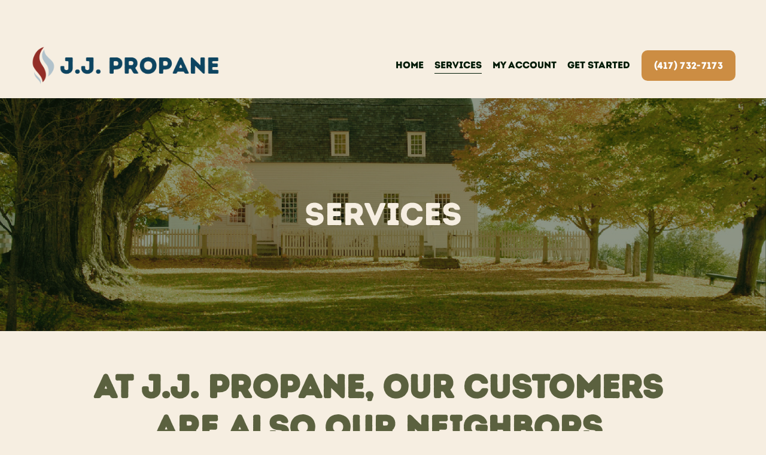

--- FILE ---
content_type: text/html;charset=utf-8
request_url: https://www.jjpropane.com/services/
body_size: 38626
content:
<!doctype html>
<html xmlns:og="http://opengraphprotocol.org/schema/" xmlns:fb="http://www.facebook.com/2008/fbml" lang="en-US"  >
  <head>
    <meta http-equiv="X-UA-Compatible" content="IE=edge,chrome=1">
    <meta name="viewport" content="width=device-width, initial-scale=1">
    <!-- This is Squarespace. --><!-- jj-propane -->
<base href="">
<meta charset="utf-8" />
<title>JJ Propane Services | Propane Refill, Delivery &amp; Tank Rental in Springfield MO &mdash; J.J. Propane</title>
<meta http-equiv="Accept-CH" content="Sec-CH-UA-Platform-Version, Sec-CH-UA-Model" /><link rel="icon" type="image/x-icon" media="(prefers-color-scheme: light)" href="https://images.squarespace-cdn.com/content/v1/683cdcb9e9016e23b74a407a/86f19819-82ad-487d-aedc-f4fa289fad0c/favicon.ico?format=100w"/>
<link rel="icon" type="image/x-icon" media="(prefers-color-scheme: dark)" href="https://images.squarespace-cdn.com/content/v1/683cdcb9e9016e23b74a407a/07a6f234-5413-49a8-bcbf-6090093867b4/favicon.ico?format=100w"/>
<link rel="canonical" href="https://www.jjpropane.com/services"/>
<meta property="og:site_name" content="J.J. Propane"/>
<meta property="og:title" content="JJ Propane Services | Propane Refill, Delivery &amp; Tank Rental in Springfield MO &mdash; J.J. Propane"/>
<meta property="og:url" content="https://www.jjpropane.com/services"/>
<meta property="og:type" content="website"/>
<meta property="og:description" content="Get safe, affordable propane services in Springfield, MO. J.J. Propane offers refills, tank rental, and installation with 45+ years of trusted experience."/>
<meta itemprop="name" content="JJ Propane Services &#124; Propane Refill, Delivery &amp; Tank Rental in Springfield MO — J.J. Propane"/>
<meta itemprop="url" content="https://www.jjpropane.com/services"/>
<meta itemprop="description" content="Get safe, affordable propane services in Springfield, MO. J.J. Propane offers refills, tank rental, and installation with 45+ years of trusted experience."/>
<meta name="twitter:title" content="JJ Propane Services &#124; Propane Refill, Delivery &amp; Tank Rental in Springfield MO — J.J. Propane"/>
<meta name="twitter:url" content="https://www.jjpropane.com/services"/>
<meta name="twitter:card" content="summary"/>
<meta name="twitter:description" content="Get safe, affordable propane services in Springfield, MO. J.J. Propane offers refills, tank rental, and installation with 45+ years of trusted experience."/>
<meta name="description" content="Get safe, affordable propane services in Springfield, MO. J.J. Propane 
offers refills, tank rental, and installation with 45+ years of trusted 
experience." />
<link rel="preconnect" href="https://images.squarespace-cdn.com">
<link rel="preconnect" href="https://fonts.gstatic.com" crossorigin>
<link rel="stylesheet" href="https://fonts.googleapis.com/css2?family=Merriweather:ital,wght@0,400;0,700;1,400;1,700"><script type="text/javascript" crossorigin="anonymous" defer="true" nomodule="nomodule" src="//assets.squarespace.com/@sqs/polyfiller/1.6/legacy.js"></script>
<script type="text/javascript" crossorigin="anonymous" defer="true" src="//assets.squarespace.com/@sqs/polyfiller/1.6/modern.js"></script>
<script type="text/javascript">SQUARESPACE_ROLLUPS = {};</script>
<script>(function(rollups, name) { if (!rollups[name]) { rollups[name] = {}; } rollups[name].js = ["//assets.squarespace.com/universal/scripts-compressed/extract-css-runtime-35742b01bded0b78-min.en-US.js"]; })(SQUARESPACE_ROLLUPS, 'squarespace-extract_css_runtime');</script>
<script crossorigin="anonymous" src="//assets.squarespace.com/universal/scripts-compressed/extract-css-runtime-35742b01bded0b78-min.en-US.js" defer ></script><script>(function(rollups, name) { if (!rollups[name]) { rollups[name] = {}; } rollups[name].js = ["//assets.squarespace.com/universal/scripts-compressed/extract-css-moment-js-vendor-6f2a1f6ec9a41489-min.en-US.js"]; })(SQUARESPACE_ROLLUPS, 'squarespace-extract_css_moment_js_vendor');</script>
<script crossorigin="anonymous" src="//assets.squarespace.com/universal/scripts-compressed/extract-css-moment-js-vendor-6f2a1f6ec9a41489-min.en-US.js" defer ></script><script>(function(rollups, name) { if (!rollups[name]) { rollups[name] = {}; } rollups[name].js = ["//assets.squarespace.com/universal/scripts-compressed/cldr-resource-pack-22ed584d99d9b83d-min.en-US.js"]; })(SQUARESPACE_ROLLUPS, 'squarespace-cldr_resource_pack');</script>
<script crossorigin="anonymous" src="//assets.squarespace.com/universal/scripts-compressed/cldr-resource-pack-22ed584d99d9b83d-min.en-US.js" defer ></script><script>(function(rollups, name) { if (!rollups[name]) { rollups[name] = {}; } rollups[name].js = ["//assets.squarespace.com/universal/scripts-compressed/common-vendors-stable-fbd854d40b0804b7-min.en-US.js"]; })(SQUARESPACE_ROLLUPS, 'squarespace-common_vendors_stable');</script>
<script crossorigin="anonymous" src="//assets.squarespace.com/universal/scripts-compressed/common-vendors-stable-fbd854d40b0804b7-min.en-US.js" defer ></script><script>(function(rollups, name) { if (!rollups[name]) { rollups[name] = {}; } rollups[name].js = ["//assets.squarespace.com/universal/scripts-compressed/common-vendors-4eceb3db532a1896-min.en-US.js"]; })(SQUARESPACE_ROLLUPS, 'squarespace-common_vendors');</script>
<script crossorigin="anonymous" src="//assets.squarespace.com/universal/scripts-compressed/common-vendors-4eceb3db532a1896-min.en-US.js" defer ></script><script>(function(rollups, name) { if (!rollups[name]) { rollups[name] = {}; } rollups[name].js = ["//assets.squarespace.com/universal/scripts-compressed/common-80d8c7e070a7792a-min.en-US.js"]; })(SQUARESPACE_ROLLUPS, 'squarespace-common');</script>
<script crossorigin="anonymous" src="//assets.squarespace.com/universal/scripts-compressed/common-80d8c7e070a7792a-min.en-US.js" defer ></script><script>(function(rollups, name) { if (!rollups[name]) { rollups[name] = {}; } rollups[name].js = ["//assets.squarespace.com/universal/scripts-compressed/user-account-core-b4aa0c8a8a664afe-min.en-US.js"]; })(SQUARESPACE_ROLLUPS, 'squarespace-user_account_core');</script>
<script crossorigin="anonymous" src="//assets.squarespace.com/universal/scripts-compressed/user-account-core-b4aa0c8a8a664afe-min.en-US.js" defer ></script><script>(function(rollups, name) { if (!rollups[name]) { rollups[name] = {}; } rollups[name].css = ["//assets.squarespace.com/universal/styles-compressed/user-account-core-d101a9d3cd0580b1-min.en-US.css"]; })(SQUARESPACE_ROLLUPS, 'squarespace-user_account_core');</script>
<link rel="stylesheet" type="text/css" href="//assets.squarespace.com/universal/styles-compressed/user-account-core-d101a9d3cd0580b1-min.en-US.css"><script>(function(rollups, name) { if (!rollups[name]) { rollups[name] = {}; } rollups[name].js = ["//assets.squarespace.com/universal/scripts-compressed/performance-6c7058b44420b6db-min.en-US.js"]; })(SQUARESPACE_ROLLUPS, 'squarespace-performance');</script>
<script crossorigin="anonymous" src="//assets.squarespace.com/universal/scripts-compressed/performance-6c7058b44420b6db-min.en-US.js" defer ></script><script data-name="static-context">Static = window.Static || {}; Static.SQUARESPACE_CONTEXT = {"betaFeatureFlags":["supports_versioned_template_assets","campaigns_new_image_layout_picker","campaigns_discount_section_in_automations","campaigns_import_discounts","campaigns_merch_state","modernized-pdp-m2-enabled","member_areas_feature","marketing_automations","scripts_defer","campaigns_discount_section_in_blasts","nested_categories","marketing_landing_page","enable_form_submission_trigger","section-sdk-plp-list-view-atc-button-enabled","commerce-product-forms-rendering","pdp-site-styling-updates","i18n_beta_website_locales","new_stacked_index","contacts_and_campaigns_redesign","form_block_first_last_name_required","override_block_styles","campaigns_thumbnail_layout"],"facebookAppId":"314192535267336","facebookApiVersion":"v6.0","rollups":{"squarespace-announcement-bar":{"js":"//assets.squarespace.com/universal/scripts-compressed/announcement-bar-92ab1c4891022f1d-min.en-US.js"},"squarespace-audio-player":{"css":"//assets.squarespace.com/universal/styles-compressed/audio-player-b05f5197a871c566-min.en-US.css","js":"//assets.squarespace.com/universal/scripts-compressed/audio-player-48b2ef79cf1c7ffb-min.en-US.js"},"squarespace-blog-collection-list":{"css":"//assets.squarespace.com/universal/styles-compressed/blog-collection-list-b4046463b72f34e2-min.en-US.css","js":"//assets.squarespace.com/universal/scripts-compressed/blog-collection-list-f78db80fc1cd6fce-min.en-US.js"},"squarespace-calendar-block-renderer":{"css":"//assets.squarespace.com/universal/styles-compressed/calendar-block-renderer-b72d08ba4421f5a0-min.en-US.css","js":"//assets.squarespace.com/universal/scripts-compressed/calendar-block-renderer-550530d9b21148ea-min.en-US.js"},"squarespace-chartjs-helpers":{"css":"//assets.squarespace.com/universal/styles-compressed/chartjs-helpers-96b256171ee039c1-min.en-US.css","js":"//assets.squarespace.com/universal/scripts-compressed/chartjs-helpers-4fd57f343946d08e-min.en-US.js"},"squarespace-comments":{"css":"//assets.squarespace.com/universal/styles-compressed/comments-1005d8fa07d32785-min.en-US.css","js":"//assets.squarespace.com/universal/scripts-compressed/comments-ddbed2e69fd3befa-min.en-US.js"},"squarespace-custom-css-popup":{"css":"//assets.squarespace.com/universal/styles-compressed/custom-css-popup-679a91a14e6e13a0-min.en-US.css","js":"//assets.squarespace.com/universal/scripts-compressed/custom-css-popup-3b7d885fa560921a-min.en-US.js"},"squarespace-dialog":{"css":"//assets.squarespace.com/universal/styles-compressed/dialog-f9093f2d526b94df-min.en-US.css","js":"//assets.squarespace.com/universal/scripts-compressed/dialog-2540b905667f1e8a-min.en-US.js"},"squarespace-events-collection":{"css":"//assets.squarespace.com/universal/styles-compressed/events-collection-b72d08ba4421f5a0-min.en-US.css","js":"//assets.squarespace.com/universal/scripts-compressed/events-collection-3e7891c6b5666deb-min.en-US.js"},"squarespace-form-rendering-utils":{"js":"//assets.squarespace.com/universal/scripts-compressed/form-rendering-utils-c55cb4954532d2e9-min.en-US.js"},"squarespace-forms":{"css":"//assets.squarespace.com/universal/styles-compressed/forms-0afd3c6ac30bbab1-min.en-US.css","js":"//assets.squarespace.com/universal/scripts-compressed/forms-5d3eff1221a2050f-min.en-US.js"},"squarespace-gallery-collection-list":{"css":"//assets.squarespace.com/universal/styles-compressed/gallery-collection-list-b4046463b72f34e2-min.en-US.css","js":"//assets.squarespace.com/universal/scripts-compressed/gallery-collection-list-07747667a3187b76-min.en-US.js"},"squarespace-image-zoom":{"css":"//assets.squarespace.com/universal/styles-compressed/image-zoom-b4046463b72f34e2-min.en-US.css","js":"//assets.squarespace.com/universal/scripts-compressed/image-zoom-60c18dc5f8f599ea-min.en-US.js"},"squarespace-pinterest":{"css":"//assets.squarespace.com/universal/styles-compressed/pinterest-b4046463b72f34e2-min.en-US.css","js":"//assets.squarespace.com/universal/scripts-compressed/pinterest-95bcbc1cf54446d6-min.en-US.js"},"squarespace-popup-overlay":{"css":"//assets.squarespace.com/universal/styles-compressed/popup-overlay-b742b752f5880972-min.en-US.css","js":"//assets.squarespace.com/universal/scripts-compressed/popup-overlay-8103e8e9061090c8-min.en-US.js"},"squarespace-product-quick-view":{"css":"//assets.squarespace.com/universal/styles-compressed/product-quick-view-9548705e5cf7ee87-min.en-US.css","js":"//assets.squarespace.com/universal/scripts-compressed/product-quick-view-1045093de9b77d7f-min.en-US.js"},"squarespace-products-collection-item-v2":{"css":"//assets.squarespace.com/universal/styles-compressed/products-collection-item-v2-b4046463b72f34e2-min.en-US.css","js":"//assets.squarespace.com/universal/scripts-compressed/products-collection-item-v2-e3a3f101748fca6e-min.en-US.js"},"squarespace-products-collection-list-v2":{"css":"//assets.squarespace.com/universal/styles-compressed/products-collection-list-v2-b4046463b72f34e2-min.en-US.css","js":"//assets.squarespace.com/universal/scripts-compressed/products-collection-list-v2-eedc544f4cc56af4-min.en-US.js"},"squarespace-search-page":{"css":"//assets.squarespace.com/universal/styles-compressed/search-page-90a67fc09b9b32c6-min.en-US.css","js":"//assets.squarespace.com/universal/scripts-compressed/search-page-0ff0e020ab1fa1a7-min.en-US.js"},"squarespace-search-preview":{"js":"//assets.squarespace.com/universal/scripts-compressed/search-preview-0cd39e3057f784ac-min.en-US.js"},"squarespace-simple-liking":{"css":"//assets.squarespace.com/universal/styles-compressed/simple-liking-701bf8bbc05ec6aa-min.en-US.css","js":"//assets.squarespace.com/universal/scripts-compressed/simple-liking-c63bf8989a1c119a-min.en-US.js"},"squarespace-social-buttons":{"css":"//assets.squarespace.com/universal/styles-compressed/social-buttons-95032e5fa98e47a5-min.en-US.css","js":"//assets.squarespace.com/universal/scripts-compressed/social-buttons-0d3103d68d9577b7-min.en-US.js"},"squarespace-tourdates":{"css":"//assets.squarespace.com/universal/styles-compressed/tourdates-b4046463b72f34e2-min.en-US.css","js":"//assets.squarespace.com/universal/scripts-compressed/tourdates-6935a85e44fbeb38-min.en-US.js"},"squarespace-website-overlays-manager":{"css":"//assets.squarespace.com/universal/styles-compressed/website-overlays-manager-07ea5a4e004e6710-min.en-US.css","js":"//assets.squarespace.com/universal/scripts-compressed/website-overlays-manager-70d38206948bb16f-min.en-US.js"}},"pageType":2,"website":{"id":"683cdcb9e9016e23b74a407a","identifier":"jj-propane","websiteType":4,"contentModifiedOn":1763266244299,"cloneable":false,"hasBeenCloneable":false,"siteStatus":{},"language":"en-US","translationLocale":"en-US","formattingLocale":"en-US","timeZone":"America/New_York","machineTimeZoneOffset":-18000000,"timeZoneOffset":-18000000,"timeZoneAbbr":"EST","siteTitle":"J.J. Propane","fullSiteTitle":"JJ Propane Services | Propane Refill, Delivery & Tank Rental in Springfield MO \u2014 J.J. Propane","location":{},"logoImageId":"683d04325857d105e2075099","shareButtonOptions":{"3":true,"4":true,"1":true,"7":true,"8":true,"2":true,"6":true},"logoImageUrl":"//images.squarespace-cdn.com/content/v1/683cdcb9e9016e23b74a407a/a58edb1d-5dcb-4d84-8a8d-a807f91bd522/jjpropanelightbluerd.png","authenticUrl":"https://www.jjpropane.com","internalUrl":"https://jj-propane.squarespace.com","baseUrl":"https://www.jjpropane.com","primaryDomain":"www.jjpropane.com","sslSetting":3,"isHstsEnabled":true,"typekitId":"","statsMigrated":false,"imageMetadataProcessingEnabled":false,"screenshotId":"0db36405eb38d75750136c2f125e9e4ad1abcecb8ca06ce5c5edb0cb53f2da48","captchaSettings":{"enabledForDonations":false},"showOwnerLogin":false},"websiteSettings":{"id":"683cdcb9e9016e23b74a407d","websiteId":"683cdcb9e9016e23b74a407a","subjects":[],"country":"US","state":"NC","simpleLikingEnabled":true,"mobileInfoBarSettings":{"isContactEmailEnabled":false,"isContactPhoneNumberEnabled":false,"isLocationEnabled":false,"isBusinessHoursEnabled":false},"announcementBarSettings":{"style":2,"text":"<p data-rte-preserve-empty=\"true\" style=\"white-space:pre-wrap;\">Beautiful new website, same trusted J.J. Propane team!</p>"},"commentLikesAllowed":true,"commentAnonAllowed":true,"commentThreaded":true,"commentApprovalRequired":false,"commentAvatarsOn":true,"commentSortType":2,"commentFlagThreshold":0,"commentFlagsAllowed":true,"commentEnableByDefault":true,"commentDisableAfterDaysDefault":0,"disqusShortname":"","commentsEnabled":false,"businessHours":{},"storeSettings":{"returnPolicy":null,"termsOfService":null,"privacyPolicy":null,"expressCheckout":false,"continueShoppingLinkUrl":"/","useLightCart":false,"showNoteField":false,"shippingCountryDefaultValue":"US","billToShippingDefaultValue":false,"showShippingPhoneNumber":true,"isShippingPhoneRequired":false,"showBillingPhoneNumber":true,"isBillingPhoneRequired":false,"currenciesSupported":["USD","CAD","GBP","AUD","EUR","CHF","NOK","SEK","DKK","NZD","SGD","MXN","HKD","CZK","ILS","MYR","RUB","PHP","PLN","THB","BRL","ARS","COP","IDR","INR","JPY","ZAR"],"defaultCurrency":"USD","selectedCurrency":"USD","measurementStandard":1,"showCustomCheckoutForm":false,"checkoutPageMarketingOptInEnabled":true,"enableMailingListOptInByDefault":false,"sameAsRetailLocation":false,"merchandisingSettings":{"scarcityEnabledOnProductItems":false,"scarcityEnabledOnProductBlocks":false,"scarcityMessageType":"DEFAULT_SCARCITY_MESSAGE","scarcityThreshold":10,"multipleQuantityAllowedForServices":true,"restockNotificationsEnabled":false,"restockNotificationsMailingListSignUpEnabled":false,"relatedProductsEnabled":false,"relatedProductsOrdering":"random","soldOutVariantsDropdownDisabled":false,"productComposerOptedIn":false,"productComposerABTestOptedOut":false,"productReviewsEnabled":false},"minimumOrderSubtotalEnabled":false,"minimumOrderSubtotal":{"currency":"USD","value":"0.00"},"addToCartConfirmationType":2,"isLive":false,"multipleQuantityAllowedForServices":true},"useEscapeKeyToLogin":false,"ssBadgeType":1,"ssBadgePosition":4,"ssBadgeVisibility":1,"ssBadgeDevices":1,"pinterestOverlayOptions":{"mode":"disabled"},"userAccountsSettings":{"loginAllowed":true,"signupAllowed":true}},"cookieSettings":{"isCookieBannerEnabled":false,"isRestrictiveCookiePolicyEnabled":false,"cookieBannerText":"","cookieBannerTheme":"","cookieBannerVariant":"","cookieBannerPosition":"","cookieBannerCtaVariant":"","cookieBannerCtaText":"","cookieBannerAcceptType":"OPT_IN","cookieBannerOptOutCtaText":"","cookieBannerHasOptOut":false,"cookieBannerHasManageCookies":true,"cookieBannerManageCookiesLabel":"","cookieBannerSavedPreferencesText":"","cookieBannerSavedPreferencesLayout":"PILL"},"websiteCloneable":false,"collection":{"title":"JJ Propane Services | Propane Refill, Delivery & Tank Rental in Springfield MO","id":"683ce0a7d479d000806741bf","fullUrl":"/services","type":10,"permissionType":1},"subscribed":false,"appDomain":"squarespace.com","templateTweakable":true,"tweakJSON":{"form-use-theme-colors":"true","header-logo-height":"79px","header-mobile-logo-max-height":"55px","header-vert-padding":"1.2vw","header-width":"Full","maxPageWidth":"3000px","mobile-header-vert-padding":"6vw","pagePadding":"4vw","tweak-blog-alternating-side-by-side-image-aspect-ratio":"1:1 Square","tweak-blog-alternating-side-by-side-image-spacing":"6%","tweak-blog-alternating-side-by-side-meta-spacing":"20px","tweak-blog-alternating-side-by-side-primary-meta":"Categories","tweak-blog-alternating-side-by-side-read-more-spacing":"20px","tweak-blog-alternating-side-by-side-secondary-meta":"Date","tweak-blog-basic-grid-columns":"2","tweak-blog-basic-grid-image-aspect-ratio":"3:2 Standard","tweak-blog-basic-grid-image-spacing":"20px","tweak-blog-basic-grid-meta-spacing":"10px","tweak-blog-basic-grid-primary-meta":"Date","tweak-blog-basic-grid-read-more-spacing":"20px","tweak-blog-basic-grid-secondary-meta":"Categories","tweak-blog-item-custom-width":"75","tweak-blog-item-show-author-profile":"false","tweak-blog-item-width":"Medium","tweak-blog-masonry-columns":"2","tweak-blog-masonry-horizontal-spacing":"30px","tweak-blog-masonry-image-spacing":"20px","tweak-blog-masonry-meta-spacing":"20px","tweak-blog-masonry-primary-meta":"Categories","tweak-blog-masonry-read-more-spacing":"20px","tweak-blog-masonry-secondary-meta":"Date","tweak-blog-masonry-vertical-spacing":"30px","tweak-blog-side-by-side-image-aspect-ratio":"1:1 Square","tweak-blog-side-by-side-image-spacing":"6%","tweak-blog-side-by-side-meta-spacing":"20px","tweak-blog-side-by-side-primary-meta":"Categories","tweak-blog-side-by-side-read-more-spacing":"20px","tweak-blog-side-by-side-secondary-meta":"Date","tweak-blog-single-column-image-spacing":"50px","tweak-blog-single-column-meta-spacing":"0px","tweak-blog-single-column-primary-meta":"Date","tweak-blog-single-column-read-more-spacing":"0px","tweak-blog-single-column-secondary-meta":"Categories","tweak-events-stacked-show-thumbnails":"true","tweak-events-stacked-thumbnail-size":"3:2 Standard","tweak-fixed-header":"false","tweak-fixed-header-style":"Basic","tweak-global-animations-animation-curve":"ease","tweak-global-animations-animation-delay":"0.1s","tweak-global-animations-animation-duration":"0.1s","tweak-global-animations-animation-style":"fade","tweak-global-animations-animation-type":"none","tweak-global-animations-complexity-level":"detailed","tweak-global-animations-enabled":"false","tweak-portfolio-grid-basic-custom-height":"50","tweak-portfolio-grid-overlay-custom-height":"50","tweak-portfolio-hover-follow-acceleration":"10%","tweak-portfolio-hover-follow-animation-duration":"Fast","tweak-portfolio-hover-follow-animation-type":"Fade","tweak-portfolio-hover-follow-delimiter":"Bullet","tweak-portfolio-hover-follow-front":"false","tweak-portfolio-hover-follow-layout":"Inline","tweak-portfolio-hover-follow-size":"50","tweak-portfolio-hover-follow-text-spacing-x":"1.5","tweak-portfolio-hover-follow-text-spacing-y":"1.5","tweak-portfolio-hover-static-animation-duration":"Fast","tweak-portfolio-hover-static-animation-type":"Fade","tweak-portfolio-hover-static-delimiter":"Hyphen","tweak-portfolio-hover-static-front":"true","tweak-portfolio-hover-static-layout":"Inline","tweak-portfolio-hover-static-size":"50","tweak-portfolio-hover-static-text-spacing-x":"1.5","tweak-portfolio-hover-static-text-spacing-y":"1.5","tweak-portfolio-index-background-animation-duration":"Medium","tweak-portfolio-index-background-animation-type":"Fade","tweak-portfolio-index-background-custom-height":"50","tweak-portfolio-index-background-delimiter":"None","tweak-portfolio-index-background-height":"Large","tweak-portfolio-index-background-horizontal-alignment":"Center","tweak-portfolio-index-background-link-format":"Stacked","tweak-portfolio-index-background-persist":"false","tweak-portfolio-index-background-vertical-alignment":"Middle","tweak-portfolio-index-background-width":"Full","tweak-transparent-header":"false"},"templateId":"5c5a519771c10ba3470d8101","templateVersion":"7.1","pageFeatures":[1,2,4],"gmRenderKey":"QUl6YVN5Q0JUUk9xNkx1dkZfSUUxcjQ2LVQ0QWVUU1YtMGQ3bXk4","templateScriptsRootUrl":"https://static1.squarespace.com/static/vta/5c5a519771c10ba3470d8101/scripts/","impersonatedSession":false,"tzData":{"zones":[[-300,"US","E%sT",null]],"rules":{"US":[[1967,2006,null,"Oct","lastSun","2:00","0","S"],[1987,2006,null,"Apr","Sun>=1","2:00","1:00","D"],[2007,"max",null,"Mar","Sun>=8","2:00","1:00","D"],[2007,"max",null,"Nov","Sun>=1","2:00","0","S"]]}},"showAnnouncementBar":true,"recaptchaEnterpriseContext":{"recaptchaEnterpriseSiteKey":"6LdDFQwjAAAAAPigEvvPgEVbb7QBm-TkVJdDTlAv"},"i18nContext":{"timeZoneData":{"id":"America/New_York","name":"Eastern Time"}},"env":"PRODUCTION","visitorFormContext":{"formFieldFormats":{"initialPhoneFormat":{"id":0,"type":"PHONE_NUMBER","country":"US","labelLocale":"en-US","fields":[{"type":"SEPARATOR","label":"(","identifier":"LeftParen","length":0,"required":false,"metadata":{}},{"type":"FIELD","label":"1","identifier":"1","length":3,"required":false,"metadata":{}},{"type":"SEPARATOR","label":")","identifier":"RightParen","length":0,"required":false,"metadata":{}},{"type":"SEPARATOR","label":" ","identifier":"Space","length":0,"required":false,"metadata":{}},{"type":"FIELD","label":"2","identifier":"2","length":3,"required":false,"metadata":{}},{"type":"SEPARATOR","label":"-","identifier":"Dash","length":0,"required":false,"metadata":{}},{"type":"FIELD","label":"3","identifier":"3","length":14,"required":false,"metadata":{}}]},"initialNameOrder":"GIVEN_FIRST","initialAddressFormat":{"id":0,"type":"ADDRESS","country":"US","labelLocale":"en","fields":[{"type":"FIELD","label":"Address Line 1","identifier":"Line1","length":0,"required":true,"metadata":{"autocomplete":"address-line1"}},{"type":"SEPARATOR","label":"\n","identifier":"Newline","length":0,"required":false,"metadata":{}},{"type":"FIELD","label":"Address Line 2","identifier":"Line2","length":0,"required":false,"metadata":{"autocomplete":"address-line2"}},{"type":"SEPARATOR","label":"\n","identifier":"Newline","length":0,"required":false,"metadata":{}},{"type":"FIELD","label":"City","identifier":"City","length":0,"required":true,"metadata":{"autocomplete":"address-level2"}},{"type":"SEPARATOR","label":",","identifier":"Comma","length":0,"required":false,"metadata":{}},{"type":"SEPARATOR","label":" ","identifier":"Space","length":0,"required":false,"metadata":{}},{"type":"FIELD","label":"State","identifier":"State","length":0,"required":true,"metadata":{"autocomplete":"address-level1"}},{"type":"SEPARATOR","label":" ","identifier":"Space","length":0,"required":false,"metadata":{}},{"type":"FIELD","label":"ZIP Code","identifier":"Zip","length":0,"required":true,"metadata":{"autocomplete":"postal-code"}}]},"countries":[{"name":"Afghanistan","code":"AF","phoneCode":"+93"},{"name":"\u00C5land Islands","code":"AX","phoneCode":"+358"},{"name":"Albania","code":"AL","phoneCode":"+355"},{"name":"Algeria","code":"DZ","phoneCode":"+213"},{"name":"American Samoa","code":"AS","phoneCode":"+1"},{"name":"Andorra","code":"AD","phoneCode":"+376"},{"name":"Angola","code":"AO","phoneCode":"+244"},{"name":"Anguilla","code":"AI","phoneCode":"+1"},{"name":"Antigua & Barbuda","code":"AG","phoneCode":"+1"},{"name":"Argentina","code":"AR","phoneCode":"+54"},{"name":"Armenia","code":"AM","phoneCode":"+374"},{"name":"Aruba","code":"AW","phoneCode":"+297"},{"name":"Ascension Island","code":"AC","phoneCode":"+247"},{"name":"Australia","code":"AU","phoneCode":"+61"},{"name":"Austria","code":"AT","phoneCode":"+43"},{"name":"Azerbaijan","code":"AZ","phoneCode":"+994"},{"name":"Bahamas","code":"BS","phoneCode":"+1"},{"name":"Bahrain","code":"BH","phoneCode":"+973"},{"name":"Bangladesh","code":"BD","phoneCode":"+880"},{"name":"Barbados","code":"BB","phoneCode":"+1"},{"name":"Belarus","code":"BY","phoneCode":"+375"},{"name":"Belgium","code":"BE","phoneCode":"+32"},{"name":"Belize","code":"BZ","phoneCode":"+501"},{"name":"Benin","code":"BJ","phoneCode":"+229"},{"name":"Bermuda","code":"BM","phoneCode":"+1"},{"name":"Bhutan","code":"BT","phoneCode":"+975"},{"name":"Bolivia","code":"BO","phoneCode":"+591"},{"name":"Bosnia & Herzegovina","code":"BA","phoneCode":"+387"},{"name":"Botswana","code":"BW","phoneCode":"+267"},{"name":"Brazil","code":"BR","phoneCode":"+55"},{"name":"British Indian Ocean Territory","code":"IO","phoneCode":"+246"},{"name":"British Virgin Islands","code":"VG","phoneCode":"+1"},{"name":"Brunei","code":"BN","phoneCode":"+673"},{"name":"Bulgaria","code":"BG","phoneCode":"+359"},{"name":"Burkina Faso","code":"BF","phoneCode":"+226"},{"name":"Burundi","code":"BI","phoneCode":"+257"},{"name":"Cambodia","code":"KH","phoneCode":"+855"},{"name":"Cameroon","code":"CM","phoneCode":"+237"},{"name":"Canada","code":"CA","phoneCode":"+1"},{"name":"Cape Verde","code":"CV","phoneCode":"+238"},{"name":"Caribbean Netherlands","code":"BQ","phoneCode":"+599"},{"name":"Cayman Islands","code":"KY","phoneCode":"+1"},{"name":"Central African Republic","code":"CF","phoneCode":"+236"},{"name":"Chad","code":"TD","phoneCode":"+235"},{"name":"Chile","code":"CL","phoneCode":"+56"},{"name":"China","code":"CN","phoneCode":"+86"},{"name":"Christmas Island","code":"CX","phoneCode":"+61"},{"name":"Cocos (Keeling) Islands","code":"CC","phoneCode":"+61"},{"name":"Colombia","code":"CO","phoneCode":"+57"},{"name":"Comoros","code":"KM","phoneCode":"+269"},{"name":"Congo - Brazzaville","code":"CG","phoneCode":"+242"},{"name":"Congo - Kinshasa","code":"CD","phoneCode":"+243"},{"name":"Cook Islands","code":"CK","phoneCode":"+682"},{"name":"Costa Rica","code":"CR","phoneCode":"+506"},{"name":"C\u00F4te d\u2019Ivoire","code":"CI","phoneCode":"+225"},{"name":"Croatia","code":"HR","phoneCode":"+385"},{"name":"Cuba","code":"CU","phoneCode":"+53"},{"name":"Cura\u00E7ao","code":"CW","phoneCode":"+599"},{"name":"Cyprus","code":"CY","phoneCode":"+357"},{"name":"Czechia","code":"CZ","phoneCode":"+420"},{"name":"Denmark","code":"DK","phoneCode":"+45"},{"name":"Djibouti","code":"DJ","phoneCode":"+253"},{"name":"Dominica","code":"DM","phoneCode":"+1"},{"name":"Dominican Republic","code":"DO","phoneCode":"+1"},{"name":"Ecuador","code":"EC","phoneCode":"+593"},{"name":"Egypt","code":"EG","phoneCode":"+20"},{"name":"El Salvador","code":"SV","phoneCode":"+503"},{"name":"Equatorial Guinea","code":"GQ","phoneCode":"+240"},{"name":"Eritrea","code":"ER","phoneCode":"+291"},{"name":"Estonia","code":"EE","phoneCode":"+372"},{"name":"Eswatini","code":"SZ","phoneCode":"+268"},{"name":"Ethiopia","code":"ET","phoneCode":"+251"},{"name":"Falkland Islands","code":"FK","phoneCode":"+500"},{"name":"Faroe Islands","code":"FO","phoneCode":"+298"},{"name":"Fiji","code":"FJ","phoneCode":"+679"},{"name":"Finland","code":"FI","phoneCode":"+358"},{"name":"France","code":"FR","phoneCode":"+33"},{"name":"French Guiana","code":"GF","phoneCode":"+594"},{"name":"French Polynesia","code":"PF","phoneCode":"+689"},{"name":"Gabon","code":"GA","phoneCode":"+241"},{"name":"Gambia","code":"GM","phoneCode":"+220"},{"name":"Georgia","code":"GE","phoneCode":"+995"},{"name":"Germany","code":"DE","phoneCode":"+49"},{"name":"Ghana","code":"GH","phoneCode":"+233"},{"name":"Gibraltar","code":"GI","phoneCode":"+350"},{"name":"Greece","code":"GR","phoneCode":"+30"},{"name":"Greenland","code":"GL","phoneCode":"+299"},{"name":"Grenada","code":"GD","phoneCode":"+1"},{"name":"Guadeloupe","code":"GP","phoneCode":"+590"},{"name":"Guam","code":"GU","phoneCode":"+1"},{"name":"Guatemala","code":"GT","phoneCode":"+502"},{"name":"Guernsey","code":"GG","phoneCode":"+44"},{"name":"Guinea","code":"GN","phoneCode":"+224"},{"name":"Guinea-Bissau","code":"GW","phoneCode":"+245"},{"name":"Guyana","code":"GY","phoneCode":"+592"},{"name":"Haiti","code":"HT","phoneCode":"+509"},{"name":"Honduras","code":"HN","phoneCode":"+504"},{"name":"Hong Kong SAR China","code":"HK","phoneCode":"+852"},{"name":"Hungary","code":"HU","phoneCode":"+36"},{"name":"Iceland","code":"IS","phoneCode":"+354"},{"name":"India","code":"IN","phoneCode":"+91"},{"name":"Indonesia","code":"ID","phoneCode":"+62"},{"name":"Iran","code":"IR","phoneCode":"+98"},{"name":"Iraq","code":"IQ","phoneCode":"+964"},{"name":"Ireland","code":"IE","phoneCode":"+353"},{"name":"Isle of Man","code":"IM","phoneCode":"+44"},{"name":"Israel","code":"IL","phoneCode":"+972"},{"name":"Italy","code":"IT","phoneCode":"+39"},{"name":"Jamaica","code":"JM","phoneCode":"+1"},{"name":"Japan","code":"JP","phoneCode":"+81"},{"name":"Jersey","code":"JE","phoneCode":"+44"},{"name":"Jordan","code":"JO","phoneCode":"+962"},{"name":"Kazakhstan","code":"KZ","phoneCode":"+7"},{"name":"Kenya","code":"KE","phoneCode":"+254"},{"name":"Kiribati","code":"KI","phoneCode":"+686"},{"name":"Kosovo","code":"XK","phoneCode":"+383"},{"name":"Kuwait","code":"KW","phoneCode":"+965"},{"name":"Kyrgyzstan","code":"KG","phoneCode":"+996"},{"name":"Laos","code":"LA","phoneCode":"+856"},{"name":"Latvia","code":"LV","phoneCode":"+371"},{"name":"Lebanon","code":"LB","phoneCode":"+961"},{"name":"Lesotho","code":"LS","phoneCode":"+266"},{"name":"Liberia","code":"LR","phoneCode":"+231"},{"name":"Libya","code":"LY","phoneCode":"+218"},{"name":"Liechtenstein","code":"LI","phoneCode":"+423"},{"name":"Lithuania","code":"LT","phoneCode":"+370"},{"name":"Luxembourg","code":"LU","phoneCode":"+352"},{"name":"Macao SAR China","code":"MO","phoneCode":"+853"},{"name":"Madagascar","code":"MG","phoneCode":"+261"},{"name":"Malawi","code":"MW","phoneCode":"+265"},{"name":"Malaysia","code":"MY","phoneCode":"+60"},{"name":"Maldives","code":"MV","phoneCode":"+960"},{"name":"Mali","code":"ML","phoneCode":"+223"},{"name":"Malta","code":"MT","phoneCode":"+356"},{"name":"Marshall Islands","code":"MH","phoneCode":"+692"},{"name":"Martinique","code":"MQ","phoneCode":"+596"},{"name":"Mauritania","code":"MR","phoneCode":"+222"},{"name":"Mauritius","code":"MU","phoneCode":"+230"},{"name":"Mayotte","code":"YT","phoneCode":"+262"},{"name":"Mexico","code":"MX","phoneCode":"+52"},{"name":"Micronesia","code":"FM","phoneCode":"+691"},{"name":"Moldova","code":"MD","phoneCode":"+373"},{"name":"Monaco","code":"MC","phoneCode":"+377"},{"name":"Mongolia","code":"MN","phoneCode":"+976"},{"name":"Montenegro","code":"ME","phoneCode":"+382"},{"name":"Montserrat","code":"MS","phoneCode":"+1"},{"name":"Morocco","code":"MA","phoneCode":"+212"},{"name":"Mozambique","code":"MZ","phoneCode":"+258"},{"name":"Myanmar (Burma)","code":"MM","phoneCode":"+95"},{"name":"Namibia","code":"NA","phoneCode":"+264"},{"name":"Nauru","code":"NR","phoneCode":"+674"},{"name":"Nepal","code":"NP","phoneCode":"+977"},{"name":"Netherlands","code":"NL","phoneCode":"+31"},{"name":"New Caledonia","code":"NC","phoneCode":"+687"},{"name":"New Zealand","code":"NZ","phoneCode":"+64"},{"name":"Nicaragua","code":"NI","phoneCode":"+505"},{"name":"Niger","code":"NE","phoneCode":"+227"},{"name":"Nigeria","code":"NG","phoneCode":"+234"},{"name":"Niue","code":"NU","phoneCode":"+683"},{"name":"Norfolk Island","code":"NF","phoneCode":"+672"},{"name":"Northern Mariana Islands","code":"MP","phoneCode":"+1"},{"name":"North Korea","code":"KP","phoneCode":"+850"},{"name":"North Macedonia","code":"MK","phoneCode":"+389"},{"name":"Norway","code":"NO","phoneCode":"+47"},{"name":"Oman","code":"OM","phoneCode":"+968"},{"name":"Pakistan","code":"PK","phoneCode":"+92"},{"name":"Palau","code":"PW","phoneCode":"+680"},{"name":"Palestinian Territories","code":"PS","phoneCode":"+970"},{"name":"Panama","code":"PA","phoneCode":"+507"},{"name":"Papua New Guinea","code":"PG","phoneCode":"+675"},{"name":"Paraguay","code":"PY","phoneCode":"+595"},{"name":"Peru","code":"PE","phoneCode":"+51"},{"name":"Philippines","code":"PH","phoneCode":"+63"},{"name":"Poland","code":"PL","phoneCode":"+48"},{"name":"Portugal","code":"PT","phoneCode":"+351"},{"name":"Puerto Rico","code":"PR","phoneCode":"+1"},{"name":"Qatar","code":"QA","phoneCode":"+974"},{"name":"R\u00E9union","code":"RE","phoneCode":"+262"},{"name":"Romania","code":"RO","phoneCode":"+40"},{"name":"Russia","code":"RU","phoneCode":"+7"},{"name":"Rwanda","code":"RW","phoneCode":"+250"},{"name":"Samoa","code":"WS","phoneCode":"+685"},{"name":"San Marino","code":"SM","phoneCode":"+378"},{"name":"S\u00E3o Tom\u00E9 & Pr\u00EDncipe","code":"ST","phoneCode":"+239"},{"name":"Saudi Arabia","code":"SA","phoneCode":"+966"},{"name":"Senegal","code":"SN","phoneCode":"+221"},{"name":"Serbia","code":"RS","phoneCode":"+381"},{"name":"Seychelles","code":"SC","phoneCode":"+248"},{"name":"Sierra Leone","code":"SL","phoneCode":"+232"},{"name":"Singapore","code":"SG","phoneCode":"+65"},{"name":"Sint Maarten","code":"SX","phoneCode":"+1"},{"name":"Slovakia","code":"SK","phoneCode":"+421"},{"name":"Slovenia","code":"SI","phoneCode":"+386"},{"name":"Solomon Islands","code":"SB","phoneCode":"+677"},{"name":"Somalia","code":"SO","phoneCode":"+252"},{"name":"South Africa","code":"ZA","phoneCode":"+27"},{"name":"South Korea","code":"KR","phoneCode":"+82"},{"name":"South Sudan","code":"SS","phoneCode":"+211"},{"name":"Spain","code":"ES","phoneCode":"+34"},{"name":"Sri Lanka","code":"LK","phoneCode":"+94"},{"name":"St. Barth\u00E9lemy","code":"BL","phoneCode":"+590"},{"name":"St. Helena","code":"SH","phoneCode":"+290"},{"name":"St. Kitts & Nevis","code":"KN","phoneCode":"+1"},{"name":"St. Lucia","code":"LC","phoneCode":"+1"},{"name":"St. Martin","code":"MF","phoneCode":"+590"},{"name":"St. Pierre & Miquelon","code":"PM","phoneCode":"+508"},{"name":"St. Vincent & Grenadines","code":"VC","phoneCode":"+1"},{"name":"Sudan","code":"SD","phoneCode":"+249"},{"name":"Suriname","code":"SR","phoneCode":"+597"},{"name":"Svalbard & Jan Mayen","code":"SJ","phoneCode":"+47"},{"name":"Sweden","code":"SE","phoneCode":"+46"},{"name":"Switzerland","code":"CH","phoneCode":"+41"},{"name":"Syria","code":"SY","phoneCode":"+963"},{"name":"Taiwan","code":"TW","phoneCode":"+886"},{"name":"Tajikistan","code":"TJ","phoneCode":"+992"},{"name":"Tanzania","code":"TZ","phoneCode":"+255"},{"name":"Thailand","code":"TH","phoneCode":"+66"},{"name":"Timor-Leste","code":"TL","phoneCode":"+670"},{"name":"Togo","code":"TG","phoneCode":"+228"},{"name":"Tokelau","code":"TK","phoneCode":"+690"},{"name":"Tonga","code":"TO","phoneCode":"+676"},{"name":"Trinidad & Tobago","code":"TT","phoneCode":"+1"},{"name":"Tristan da Cunha","code":"TA","phoneCode":"+290"},{"name":"Tunisia","code":"TN","phoneCode":"+216"},{"name":"T\u00FCrkiye","code":"TR","phoneCode":"+90"},{"name":"Turkmenistan","code":"TM","phoneCode":"+993"},{"name":"Turks & Caicos Islands","code":"TC","phoneCode":"+1"},{"name":"Tuvalu","code":"TV","phoneCode":"+688"},{"name":"U.S. Virgin Islands","code":"VI","phoneCode":"+1"},{"name":"Uganda","code":"UG","phoneCode":"+256"},{"name":"Ukraine","code":"UA","phoneCode":"+380"},{"name":"United Arab Emirates","code":"AE","phoneCode":"+971"},{"name":"United Kingdom","code":"GB","phoneCode":"+44"},{"name":"United States","code":"US","phoneCode":"+1"},{"name":"Uruguay","code":"UY","phoneCode":"+598"},{"name":"Uzbekistan","code":"UZ","phoneCode":"+998"},{"name":"Vanuatu","code":"VU","phoneCode":"+678"},{"name":"Vatican City","code":"VA","phoneCode":"+39"},{"name":"Venezuela","code":"VE","phoneCode":"+58"},{"name":"Vietnam","code":"VN","phoneCode":"+84"},{"name":"Wallis & Futuna","code":"WF","phoneCode":"+681"},{"name":"Western Sahara","code":"EH","phoneCode":"+212"},{"name":"Yemen","code":"YE","phoneCode":"+967"},{"name":"Zambia","code":"ZM","phoneCode":"+260"},{"name":"Zimbabwe","code":"ZW","phoneCode":"+263"}]},"localizedStrings":{"validation":{"noValidSelection":"A valid selection must be made.","invalidUrl":"Must be a valid URL.","stringTooLong":"Value should have a length no longer than {0}.","containsInvalidKey":"{0} contains an invalid key.","invalidTwitterUsername":"Must be a valid Twitter username.","valueOutsideRange":"Value must be in the range {0} to {1}.","invalidPassword":"Passwords should not contain whitespace.","missingRequiredSubfields":"{0} is missing required subfields: {1}","invalidCurrency":"Currency value should be formatted like 1234 or 123.99.","invalidMapSize":"Value should contain exactly {0} elements.","subfieldsRequired":"All fields in {0} are required.","formSubmissionFailed":"Form submission failed. Review the following information: {0}.","invalidCountryCode":"Country code should have an optional plus and up to 4 digits.","invalidDate":"This is not a real date.","required":"{0} is required.","invalidStringLength":"Value should be {0} characters long.","invalidEmail":"Email addresses should follow the format user@domain.com.","invalidListLength":"Value should be {0} elements long.","allEmpty":"Please fill out at least one form field.","missingRequiredQuestion":"Missing a required question.","invalidQuestion":"Contained an invalid question.","captchaFailure":"Captcha validation failed. Please try again.","stringTooShort":"Value should have a length of at least {0}.","invalid":"{0} is not valid.","formErrors":"Form Errors","containsInvalidValue":"{0} contains an invalid value.","invalidUnsignedNumber":"Numbers must contain only digits and no other characters.","invalidName":"Valid names contain only letters, numbers, spaces, ', or - characters."},"submit":"Submit","status":{"title":"{@} Block","learnMore":"Learn more"},"name":{"firstName":"First Name","lastName":"Last Name"},"lightbox":{"openForm":"Open Form"},"likert":{"agree":"Agree","stronglyDisagree":"Strongly Disagree","disagree":"Disagree","stronglyAgree":"Strongly Agree","neutral":"Neutral"},"time":{"am":"AM","second":"Second","pm":"PM","minute":"Minute","amPm":"AM/PM","hour":"Hour"},"notFound":"Form not found.","date":{"yyyy":"YYYY","year":"Year","mm":"MM","day":"Day","month":"Month","dd":"DD"},"phone":{"country":"Country","number":"Number","prefix":"Prefix","areaCode":"Area Code","line":"Line"},"submitError":"Unable to submit form. Please try again later.","address":{"stateProvince":"State/Province","country":"Country","zipPostalCode":"Zip/Postal Code","address2":"Address 2","address1":"Address 1","city":"City"},"email":{"signUp":"Sign up for news and updates"},"cannotSubmitDemoForm":"This is a demo form and cannot be submitted.","required":"(required)","invalidData":"Invalid form data."}}};</script><link rel="stylesheet" type="text/css" href="https://definitions.sqspcdn.com/website-component-definition/static-assets/website.components.form/546a3e1a-4dc4-4c61-850b-091dd8a25379_282/website.components.form.styles.css"/><link rel="stylesheet" type="text/css" href="https://definitions.sqspcdn.com/website-component-definition/static-assets/website.components.button/5ba28201-73ec-4deb-afa9-86f48d9139b7_280/website.components.button.styles.css"/><script defer src="https://definitions.sqspcdn.com/website-component-definition/static-assets/website.components.button/5ba28201-73ec-4deb-afa9-86f48d9139b7_280/8830.js"></script><script defer src="https://definitions.sqspcdn.com/website-component-definition/static-assets/website.components.form/546a3e1a-4dc4-4c61-850b-091dd8a25379_282/website.components.form.visitor.js"></script><script defer src="https://definitions.sqspcdn.com/website-component-definition/static-assets/website.components.button/5ba28201-73ec-4deb-afa9-86f48d9139b7_280/3196.js"></script><script defer src="https://definitions.sqspcdn.com/website-component-definition/static-assets/website.components.button/5ba28201-73ec-4deb-afa9-86f48d9139b7_280/website.components.button.visitor.js"></script><script defer src="https://definitions.sqspcdn.com/website-component-definition/static-assets/website.components.button/5ba28201-73ec-4deb-afa9-86f48d9139b7_280/block-animation-preview-manager.js"></script><script defer src="https://definitions.sqspcdn.com/website-component-definition/static-assets/website.components.button/5ba28201-73ec-4deb-afa9-86f48d9139b7_280/trigger-animation-runtime.js"></script><script type="application/ld+json">{"url":"https://www.jjpropane.com","name":"J.J. Propane","image":"//images.squarespace-cdn.com/content/v1/683cdcb9e9016e23b74a407a/a58edb1d-5dcb-4d84-8a8d-a807f91bd522/jjpropanelightbluerd.png","@context":"http://schema.org","@type":"WebSite"}</script><script type="application/ld+json">{"address":"","image":"https://static1.squarespace.com/static/683cdcb9e9016e23b74a407a/t/683d04325857d105e2075099/1763266244299/","openingHours":"","@context":"http://schema.org","@type":"LocalBusiness"}</script><link rel="stylesheet" type="text/css" href="https://static1.squarespace.com/static/versioned-site-css/683cdcb9e9016e23b74a407a/105/5c5a519771c10ba3470d8101/683cdcb9e9016e23b74a4082/1727/site.css"/><!-- Google tag (gtag.js) -->
<script async src="https://www.googletagmanager.com/gtag/js?id=G-5Q5M2BHTFJ"></script>
<script>
  window.dataLayer = window.dataLayer || [];
  function gtag(){dataLayer.push(arguments);}
  gtag('js', new Date());

  gtag('config', 'G-5Q5M2BHTFJ');
</script><script>Static.COOKIE_BANNER_CAPABLE = true;</script>
<!-- End of Squarespace Headers -->
    <link rel="stylesheet" type="text/css" href="https://static1.squarespace.com/static/vta/5c5a519771c10ba3470d8101/versioned-assets/1769025764125-MP1QMOGYUXN8KGDSHN6B/static.css">
  </head>

  <body
    id="collection-683ce0a7d479d000806741bf"
    class="
      form-use-theme-colors form-field-style-solid form-field-shape-square form-field-border-all form-field-checkbox-type-icon form-field-checkbox-fill-solid form-field-checkbox-color-inverted form-field-checkbox-shape-square form-field-checkbox-layout-stack form-field-radio-type-icon form-field-radio-fill-solid form-field-radio-color-normal form-field-radio-shape-pill form-field-radio-layout-stack form-field-survey-fill-solid form-field-survey-color-normal form-field-survey-shape-pill form-field-hover-focus-outline form-submit-button-style-label tweak-portfolio-grid-overlay-width-full tweak-portfolio-grid-overlay-height-large tweak-portfolio-grid-overlay-image-aspect-ratio-11-square tweak-portfolio-grid-overlay-text-placement-center tweak-portfolio-grid-overlay-show-text-after-hover image-block-poster-text-alignment-center image-block-card-content-position-center image-block-card-text-alignment-left image-block-overlap-content-position-center image-block-overlap-text-alignment-left image-block-collage-content-position-center image-block-collage-text-alignment-left image-block-stack-text-alignment-left tweak-blog-single-column-width-full tweak-blog-single-column-text-alignment-center tweak-blog-single-column-image-placement-above tweak-blog-single-column-delimiter-bullet tweak-blog-single-column-read-more-style-show tweak-blog-single-column-primary-meta-date tweak-blog-single-column-secondary-meta-categories tweak-blog-single-column-meta-position-top tweak-blog-single-column-content-title-only tweak-blog-item-width-medium tweak-blog-item-text-alignment-center tweak-blog-item-meta-position-above-title tweak-blog-item-show-categories tweak-blog-item-show-date   tweak-blog-item-delimiter-bullet primary-button-style-solid primary-button-shape-custom secondary-button-style-outline secondary-button-shape-custom tertiary-button-style-outline tertiary-button-shape-underline tweak-events-stacked-width-full tweak-events-stacked-height-large  tweak-events-stacked-show-thumbnails tweak-events-stacked-thumbnail-size-32-standard tweak-events-stacked-date-style-with-text tweak-events-stacked-show-time tweak-events-stacked-show-location  tweak-events-stacked-show-excerpt  tweak-blog-basic-grid-width-inset tweak-blog-basic-grid-image-aspect-ratio-32-standard tweak-blog-basic-grid-text-alignment-left tweak-blog-basic-grid-delimiter-bullet tweak-blog-basic-grid-image-placement-above tweak-blog-basic-grid-read-more-style-show tweak-blog-basic-grid-primary-meta-date tweak-blog-basic-grid-secondary-meta-categories tweak-blog-basic-grid-excerpt-show header-overlay-alignment-center tweak-portfolio-index-background-link-format-stacked tweak-portfolio-index-background-width-full tweak-portfolio-index-background-height-large  tweak-portfolio-index-background-vertical-alignment-middle tweak-portfolio-index-background-horizontal-alignment-center tweak-portfolio-index-background-delimiter-none tweak-portfolio-index-background-animation-type-fade tweak-portfolio-index-background-animation-duration-medium tweak-portfolio-hover-follow-layout-inline  tweak-portfolio-hover-follow-delimiter-bullet tweak-portfolio-hover-follow-animation-type-fade tweak-portfolio-hover-follow-animation-duration-fast tweak-portfolio-hover-static-layout-inline tweak-portfolio-hover-static-front tweak-portfolio-hover-static-delimiter-hyphen tweak-portfolio-hover-static-animation-type-fade tweak-portfolio-hover-static-animation-duration-fast tweak-blog-alternating-side-by-side-width-full tweak-blog-alternating-side-by-side-image-aspect-ratio-11-square tweak-blog-alternating-side-by-side-text-alignment-left tweak-blog-alternating-side-by-side-read-more-style-show tweak-blog-alternating-side-by-side-image-text-alignment-middle tweak-blog-alternating-side-by-side-delimiter-bullet tweak-blog-alternating-side-by-side-meta-position-top tweak-blog-alternating-side-by-side-primary-meta-categories tweak-blog-alternating-side-by-side-secondary-meta-date tweak-blog-alternating-side-by-side-excerpt-show  tweak-global-animations-complexity-level-detailed tweak-global-animations-animation-style-fade tweak-global-animations-animation-type-none tweak-global-animations-animation-curve-ease tweak-blog-masonry-width-full tweak-blog-masonry-text-alignment-left tweak-blog-masonry-primary-meta-categories tweak-blog-masonry-secondary-meta-date tweak-blog-masonry-meta-position-top tweak-blog-masonry-read-more-style-show tweak-blog-masonry-delimiter-space tweak-blog-masonry-image-placement-above tweak-blog-masonry-excerpt-show header-width-full   tweak-fixed-header-style-basic tweak-blog-side-by-side-width-full tweak-blog-side-by-side-image-placement-left tweak-blog-side-by-side-image-aspect-ratio-11-square tweak-blog-side-by-side-primary-meta-categories tweak-blog-side-by-side-secondary-meta-date tweak-blog-side-by-side-meta-position-top tweak-blog-side-by-side-text-alignment-left tweak-blog-side-by-side-image-text-alignment-middle tweak-blog-side-by-side-read-more-style-show tweak-blog-side-by-side-delimiter-bullet tweak-blog-side-by-side-excerpt-show tweak-portfolio-grid-basic-width-full tweak-portfolio-grid-basic-height-large tweak-portfolio-grid-basic-image-aspect-ratio-11-square tweak-portfolio-grid-basic-text-alignment-left tweak-portfolio-grid-basic-hover-effect-fade hide-opentable-icons opentable-style-dark tweak-product-quick-view-button-style-floating tweak-product-quick-view-button-position-bottom tweak-product-quick-view-lightbox-excerpt-display-truncate tweak-product-quick-view-lightbox-show-arrows tweak-product-quick-view-lightbox-show-close-button tweak-product-quick-view-lightbox-controls-weight-light native-currency-code-usd collection-type-page collection-layout-default collection-683ce0a7d479d000806741bf mobile-style-available sqs-seven-one
      
        
          
            
              
            
          
        
      
    "
    tabindex="-1"
  >
    <div
      id="siteWrapper"
      class="clearfix site-wrapper"
    >
      
        <div id="floatingCart" class="floating-cart hidden">
          <a href="/cart" class="icon icon--stroke icon--fill icon--cart sqs-custom-cart">
            <span class="Cart-inner">
              



  <svg class="icon icon--cart" width="61" height="49" viewBox="0 0 61 49">
  <path fill-rule="evenodd" clip-rule="evenodd" d="M0.5 2C0.5 1.17157 1.17157 0.5 2 0.5H13.6362C14.3878 0.5 15.0234 1.05632 15.123 1.80135L16.431 11.5916H59C59.5122 11.5916 59.989 11.8529 60.2645 12.2847C60.54 12.7165 60.5762 13.2591 60.3604 13.7236L50.182 35.632C49.9361 36.1614 49.4054 36.5 48.8217 36.5H18.0453C17.2937 36.5 16.6581 35.9437 16.5585 35.1987L12.3233 3.5H2C1.17157 3.5 0.5 2.82843 0.5 2ZM16.8319 14.5916L19.3582 33.5H47.8646L56.6491 14.5916H16.8319Z" />
  <path d="M18.589 35H49.7083L60 13H16L18.589 35Z" />
  <path d="M21 49C23.2091 49 25 47.2091 25 45C25 42.7909 23.2091 41 21 41C18.7909 41 17 42.7909 17 45C17 47.2091 18.7909 49 21 49Z" />
  <path d="M45 49C47.2091 49 49 47.2091 49 45C49 42.7909 47.2091 41 45 41C42.7909 41 41 42.7909 41 45C41 47.2091 42.7909 49 45 49Z" />
</svg>

              <div class="legacy-cart icon-cart-quantity">
                <span class="sqs-cart-quantity">0</span>
              </div>
            </span>
          </a>
        </div>
      

      












  <header
    data-test="header"
    id="header"
    
    class="
      
        
      
      header theme-col--primary
    "
    data-section-theme=""
    data-controller="Header"
    data-current-styles="{
&quot;layout&quot;: &quot;navRight&quot;,
&quot;action&quot;: {
&quot;href&quot;: &quot;/get-started&quot;,
&quot;buttonText&quot;: &quot;(417) 732-7173&quot;,
&quot;newWindow&quot;: false
},
&quot;showSocial&quot;: false,
&quot;socialOptions&quot;: {
&quot;socialBorderShape&quot;: &quot;none&quot;,
&quot;socialBorderStyle&quot;: &quot;outline&quot;,
&quot;socialBorderThickness&quot;: {
&quot;unit&quot;: &quot;px&quot;,
&quot;value&quot;: 1.0
}
},
&quot;menuOverlayAnimation&quot;: &quot;fade&quot;,
&quot;cartStyle&quot;: &quot;cart&quot;,
&quot;cartText&quot;: &quot;Cart&quot;,
&quot;showEmptyCartState&quot;: true,
&quot;cartOptions&quot;: {
&quot;iconType&quot;: &quot;solid-7&quot;,
&quot;cartBorderShape&quot;: &quot;none&quot;,
&quot;cartBorderStyle&quot;: &quot;outline&quot;,
&quot;cartBorderThickness&quot;: {
&quot;unit&quot;: &quot;px&quot;,
&quot;value&quot;: 1.0
}
},
&quot;showButton&quot;: true,
&quot;showCart&quot;: false,
&quot;showAccountLogin&quot;: false,
&quot;headerStyle&quot;: &quot;theme&quot;,
&quot;languagePicker&quot;: {
&quot;enabled&quot;: false,
&quot;iconEnabled&quot;: false,
&quot;iconType&quot;: &quot;globe&quot;,
&quot;flagShape&quot;: &quot;shiny&quot;,
&quot;languageFlags&quot;: [ ]
},
&quot;iconOptions&quot;: {
&quot;desktopDropdownIconOptions&quot;: {
&quot;size&quot;: {
&quot;unit&quot;: &quot;em&quot;,
&quot;value&quot;: 1.0
},
&quot;iconSpacing&quot;: {
&quot;unit&quot;: &quot;em&quot;,
&quot;value&quot;: 0.35
},
&quot;strokeWidth&quot;: {
&quot;unit&quot;: &quot;px&quot;,
&quot;value&quot;: 1.0
},
&quot;endcapType&quot;: &quot;square&quot;,
&quot;folderDropdownIcon&quot;: &quot;none&quot;,
&quot;languagePickerIcon&quot;: &quot;openArrowHead&quot;
},
&quot;mobileDropdownIconOptions&quot;: {
&quot;size&quot;: {
&quot;unit&quot;: &quot;em&quot;,
&quot;value&quot;: 1.0
},
&quot;iconSpacing&quot;: {
&quot;unit&quot;: &quot;em&quot;,
&quot;value&quot;: 0.15
},
&quot;strokeWidth&quot;: {
&quot;unit&quot;: &quot;px&quot;,
&quot;value&quot;: 0.5
},
&quot;endcapType&quot;: &quot;square&quot;,
&quot;folderDropdownIcon&quot;: &quot;openArrowHead&quot;,
&quot;languagePickerIcon&quot;: &quot;openArrowHead&quot;
}
},
&quot;mobileOptions&quot;: {
&quot;layout&quot;: &quot;logoLeftNavRight&quot;,
&quot;menuIconOptions&quot;: {
&quot;style&quot;: &quot;tripleLineHamburger&quot;,
&quot;thickness&quot;: {
&quot;unit&quot;: &quot;px&quot;,
&quot;value&quot;: 2.0
}
}
},
&quot;solidOptions&quot;: {
&quot;headerOpacity&quot;: {
&quot;unit&quot;: &quot;%&quot;,
&quot;value&quot;: 100.0
},
&quot;blurBackground&quot;: {
&quot;enabled&quot;: false,
&quot;blurRadius&quot;: {
&quot;unit&quot;: &quot;px&quot;,
&quot;value&quot;: 12.0
}
},
&quot;backgroundColor&quot;: {
&quot;type&quot;: &quot;SITE_PALETTE_COLOR&quot;,
&quot;sitePaletteColor&quot;: {
&quot;colorName&quot;: &quot;white&quot;,
&quot;alphaModifier&quot;: 1.0
}
},
&quot;navigationColor&quot;: {
&quot;type&quot;: &quot;SITE_PALETTE_COLOR&quot;,
&quot;sitePaletteColor&quot;: {
&quot;colorName&quot;: &quot;darkAccent&quot;,
&quot;alphaModifier&quot;: 1.0
}
}
},
&quot;gradientOptions&quot;: {
&quot;gradientType&quot;: &quot;faded&quot;,
&quot;headerOpacity&quot;: {
&quot;unit&quot;: &quot;%&quot;,
&quot;value&quot;: 90.0
},
&quot;blurBackground&quot;: {
&quot;enabled&quot;: false,
&quot;blurRadius&quot;: {
&quot;unit&quot;: &quot;px&quot;,
&quot;value&quot;: 12.0
}
},
&quot;backgroundColor&quot;: {
&quot;type&quot;: &quot;SITE_PALETTE_COLOR&quot;,
&quot;sitePaletteColor&quot;: {
&quot;colorName&quot;: &quot;white&quot;,
&quot;alphaModifier&quot;: 1.0
}
},
&quot;navigationColor&quot;: {
&quot;type&quot;: &quot;SITE_PALETTE_COLOR&quot;,
&quot;sitePaletteColor&quot;: {
&quot;colorName&quot;: &quot;black&quot;,
&quot;alphaModifier&quot;: 1.0
}
}
},
&quot;dropShadowOptions&quot;: {
&quot;enabled&quot;: false,
&quot;blur&quot;: {
&quot;unit&quot;: &quot;px&quot;,
&quot;value&quot;: 12.0
},
&quot;spread&quot;: {
&quot;unit&quot;: &quot;px&quot;,
&quot;value&quot;: 0.0
},
&quot;distance&quot;: {
&quot;unit&quot;: &quot;px&quot;,
&quot;value&quot;: 12.0
}
},
&quot;borderOptions&quot;: {
&quot;enabled&quot;: false,
&quot;position&quot;: &quot;bottom&quot;,
&quot;thickness&quot;: {
&quot;unit&quot;: &quot;px&quot;,
&quot;value&quot;: 1.0
},
&quot;color&quot;: {
&quot;type&quot;: &quot;SITE_PALETTE_COLOR&quot;,
&quot;sitePaletteColor&quot;: {
&quot;colorName&quot;: &quot;darkAccent&quot;,
&quot;alphaModifier&quot;: 1.0
}
}
},
&quot;showPromotedElement&quot;: false,
&quot;buttonVariant&quot;: &quot;primary&quot;,
&quot;blurBackground&quot;: {
&quot;enabled&quot;: false,
&quot;blurRadius&quot;: {
&quot;unit&quot;: &quot;px&quot;,
&quot;value&quot;: 12.0
}
},
&quot;headerOpacity&quot;: {
&quot;unit&quot;: &quot;%&quot;,
&quot;value&quot;: 100.0
}
}"
    data-section-id="header"
    data-header-style="theme"
    data-language-picker="{
&quot;enabled&quot;: false,
&quot;iconEnabled&quot;: false,
&quot;iconType&quot;: &quot;globe&quot;,
&quot;flagShape&quot;: &quot;shiny&quot;,
&quot;languageFlags&quot;: [ ]
}"
    
    data-first-focusable-element
    tabindex="-1"
    style="
      
      
        --headerBorderColor: hsla(var(--darkAccent-hsl), 1);
      
      
        --solidHeaderBackgroundColor: hsla(var(--white-hsl), 1);
      
      
        --solidHeaderNavigationColor: hsla(var(--darkAccent-hsl), 1);
      
      
        --gradientHeaderBackgroundColor: hsla(var(--white-hsl), 1);
      
      
        --gradientHeaderNavigationColor: hsla(var(--black-hsl), 1);
      
    "
  >
    <svg  style="display:none" viewBox="0 0 22 22" xmlns="http://www.w3.org/2000/svg">
  <symbol id="circle" >
    <path d="M11.5 17C14.5376 17 17 14.5376 17 11.5C17 8.46243 14.5376 6 11.5 6C8.46243 6 6 8.46243 6 11.5C6 14.5376 8.46243 17 11.5 17Z" fill="none" />
  </symbol>

  <symbol id="circleFilled" >
    <path d="M11.5 17C14.5376 17 17 14.5376 17 11.5C17 8.46243 14.5376 6 11.5 6C8.46243 6 6 8.46243 6 11.5C6 14.5376 8.46243 17 11.5 17Z" />
  </symbol>

  <symbol id="dash" >
    <path d="M11 11H19H3" />
  </symbol>

  <symbol id="squareFilled" >
    <rect x="6" y="6" width="11" height="11" />
  </symbol>

  <symbol id="square" >
    <rect x="7" y="7" width="9" height="9" fill="none" stroke="inherit" />
  </symbol>
  
  <symbol id="plus" >
    <path d="M11 3V19" />
    <path d="M19 11L3 11"/>
  </symbol>
  
  <symbol id="closedArrow" >
    <path d="M11 11V2M11 18.1797L17 11.1477L5 11.1477L11 18.1797Z" fill="none" />
  </symbol>
  
  <symbol id="closedArrowFilled" >
    <path d="M11 11L11 2" stroke="inherit" fill="none"  />
    <path fill-rule="evenodd" clip-rule="evenodd" d="M2.74695 9.38428L19.038 9.38428L10.8925 19.0846L2.74695 9.38428Z" stroke-width="1" />
  </symbol>
  
  <symbol id="closedArrowHead" viewBox="0 0 22 22"  xmlns="http://www.w3.org/2000/symbol">
    <path d="M18 7L11 15L4 7L18 7Z" fill="none" stroke="inherit" />
  </symbol>
  
  
  <symbol id="closedArrowHeadFilled" viewBox="0 0 22 22"  xmlns="http://www.w3.org/2000/symbol">
    <path d="M18.875 6.5L11 15.5L3.125 6.5L18.875 6.5Z" />
  </symbol>
  
  <symbol id="openArrow" >
    <path d="M11 18.3591L11 3" stroke="inherit" fill="none"  />
    <path d="M18 11.5L11 18.5L4 11.5" stroke="inherit" fill="none"  />
  </symbol>
  
  <symbol id="openArrowHead" >
    <path d="M18 7L11 14L4 7" fill="none" />
  </symbol>

  <symbol id="pinchedArrow" >
    <path d="M11 17.3591L11 2" fill="none" />
    <path d="M2 11C5.85455 12.2308 8.81818 14.9038 11 18C13.1818 14.8269 16.1455 12.1538 20 11" fill="none" />
  </symbol>

  <symbol id="pinchedArrowFilled" >
    <path d="M11.05 10.4894C7.04096 8.73759 1.05005 8 1.05005 8C6.20459 11.3191 9.41368 14.1773 11.05 21C12.6864 14.0851 15.8955 11.227 21.05 8C21.05 8 15.0591 8.73759 11.05 10.4894Z" stroke-width="1"/>
    <path d="M11 11L11 1" fill="none"/>
  </symbol>

  <symbol id="pinchedArrowHead" >
    <path d="M2 7.24091C5.85455 8.40454 8.81818 10.9318 11 13.8591C13.1818 10.8591 16.1455 8.33181 20 7.24091"  fill="none" />
  </symbol>
  
  <symbol id="pinchedArrowHeadFilled" >
    <path d="M11.05 7.1591C7.04096 5.60456 1.05005 4.95001 1.05005 4.95001C6.20459 7.89547 9.41368 10.4318 11.05 16.4864C12.6864 10.35 15.8955 7.81365 21.05 4.95001C21.05 4.95001 15.0591 5.60456 11.05 7.1591Z" />
  </symbol>

</svg>
    
  <script>
    function shouldShowAnnouncementBar() {
      try {
        if (!window.Static.SQUARESPACE_CONTEXT.showAnnouncementBar) {
          return false;
        }
        var localDataStr = localStorage.getItem('squarespace-announcement-bar');
        if (localDataStr && JSON.parse(localDataStr).closed) {
          return false;
        }
        return true;
      } catch(e) {
        console.error(e);
        return true;
      }
    }
    if (shouldShowAnnouncementBar()) {
      document.body.classList.add('announcement-bar-reserved-space');
    }
    //# sourceURL=reserveSpaceForAnnouncementBar.js
  </script>

<div class="sqs-announcement-bar-dropzone"></div>

    <div class="header-announcement-bar-wrapper">
      
      <a
        href="#page"
        class="header-skip-link sqs-button-element--primary"
      >
        Skip to Content
      </a>
      


<style>
    @supports (-webkit-backdrop-filter: none) or (backdrop-filter: none) {
        .header-blur-background {
            
            
        }
    }
</style>
      <div
        class="header-border"
        data-header-style="theme"
        data-header-border="false"
        data-test="header-border"
        style="




"
      ></div>
      <div
        class="header-dropshadow"
        data-header-style="theme"
        data-header-dropshadow="false"
        data-test="header-dropshadow"
        style=""
      ></div>
      
      

      <div class='header-inner container--fluid
        
        
        
         header-mobile-layout-logo-left-nav-right
        
        
        
        
        
        
         header-layout-nav-right
        
        
        
        
        
        
        
        
        '
        data-test="header-inner"
        >
        <!-- Background -->
        <div class="header-background theme-bg--primary"></div>

        <div class="header-display-desktop" data-content-field="site-title">
          

          

          

          

          

          
          
            
            <!-- Social -->
            
          
            
            <!-- Title and nav wrapper -->
            <div class="header-title-nav-wrapper">
              

              

              
                
                <!-- Title -->
                
                  <div
                    class="
                      header-title
                      
                    "
                    data-animation-role="header-element"
                  >
                    
                      <div class="header-title-logo">
                        <a href="/" data-animation-role="header-element">
                        
<img elementtiming="nbf-header-logo-desktop" src="//images.squarespace-cdn.com/content/v1/683cdcb9e9016e23b74a407a/a58edb1d-5dcb-4d84-8a8d-a807f91bd522/jjpropanelightbluerd.png?format=1500w" alt="J.J. Propane" style="display:block" fetchpriority="high" loading="eager" decoding="async" data-loader="raw">

                        </a>
                      </div>

                    
                    
                  </div>
                
              
                
                <!-- Nav -->
                <div class="header-nav">
                  <div class="header-nav-wrapper">
                    <nav class="header-nav-list">
                      


  
    <div class="header-nav-item header-nav-item--collection header-nav-item--homepage">
      <a
        href="/"
        data-animation-role="header-element"
        
      >
        Home
      </a>
    </div>
  
  
  


  
    <div class="header-nav-item header-nav-item--collection header-nav-item--active">
      <a
        href="/services"
        data-animation-role="header-element"
        
          aria-current="page"
        
      >
        Services
      </a>
    </div>
  
  
  


    <div class="header-nav-item header-nav-item--external">
      <a href="https://myfuelaccount.com/jjpropane"  target="_blank"  data-animation-role="header-element">My Account</a>
    </div>
  



  
    <div class="header-nav-item header-nav-item--collection">
      <a
        href="/get-started"
        data-animation-role="header-element"
        
      >
        Get Started
      </a>
    </div>
  
  
  



                    </nav>
                  </div>
                </div>
              
              
            </div>
          
            
            <!-- Actions -->
            <div class="header-actions header-actions--right">
              
                
              
              

              

            
            

              
              <div class="showOnMobile">
                
              </div>

              
              <div class="showOnDesktop">
                
              </div>

              
                <div class="header-actions-action header-actions-action--cta" data-animation-role="header-element">
                  <a
                    class="btn btn--border theme-btn--primary-inverse sqs-button-element--primary"
                    href="/get-started"
                    
                  >
                    (417) 732-7173
                  </a>
                </div>
              
            </div>
          
            


<style>
  .top-bun, 
  .patty, 
  .bottom-bun {
    height: 2px;
  }
</style>

<!-- Burger -->
<div class="header-burger

  menu-overlay-has-visible-non-navigation-items


  
" data-animation-role="header-element">
  <button class="header-burger-btn burger" data-test="header-burger">
    <span hidden class="js-header-burger-open-title visually-hidden">Open Menu</span>
    <span hidden class="js-header-burger-close-title visually-hidden">Close Menu</span>
    <div class="burger-box">
      <div class="burger-inner header-menu-icon-tripleLineHamburger">
        <div class="top-bun"></div>
        <div class="patty"></div>
        <div class="bottom-bun"></div>
      </div>
    </div>
  </button>
</div>

          
          
          
          
          

        </div>
        <div class="header-display-mobile" data-content-field="site-title">
          
            
            <!-- Social -->
            
          
            
            <!-- Title and nav wrapper -->
            <div class="header-title-nav-wrapper">
              

              

              
                
                <!-- Title -->
                
                  <div
                    class="
                      header-title
                      
                    "
                    data-animation-role="header-element"
                  >
                    
                      <div class="header-title-logo">
                        <a href="/" data-animation-role="header-element">
                        
<img elementtiming="nbf-header-logo-desktop" src="//images.squarespace-cdn.com/content/v1/683cdcb9e9016e23b74a407a/a58edb1d-5dcb-4d84-8a8d-a807f91bd522/jjpropanelightbluerd.png?format=1500w" alt="J.J. Propane" style="display:block" fetchpriority="high" loading="eager" decoding="async" data-loader="raw">

                        </a>
                      </div>

                    
                    
                  </div>
                
              
                
                <!-- Nav -->
                <div class="header-nav">
                  <div class="header-nav-wrapper">
                    <nav class="header-nav-list">
                      


  
    <div class="header-nav-item header-nav-item--collection header-nav-item--homepage">
      <a
        href="/"
        data-animation-role="header-element"
        
      >
        Home
      </a>
    </div>
  
  
  


  
    <div class="header-nav-item header-nav-item--collection header-nav-item--active">
      <a
        href="/services"
        data-animation-role="header-element"
        
          aria-current="page"
        
      >
        Services
      </a>
    </div>
  
  
  


    <div class="header-nav-item header-nav-item--external">
      <a href="https://myfuelaccount.com/jjpropane"  target="_blank"  data-animation-role="header-element">My Account</a>
    </div>
  



  
    <div class="header-nav-item header-nav-item--collection">
      <a
        href="/get-started"
        data-animation-role="header-element"
        
      >
        Get Started
      </a>
    </div>
  
  
  



                    </nav>
                  </div>
                </div>
              
              
            </div>
          
            
            <!-- Actions -->
            <div class="header-actions header-actions--right">
              
                
              
              

              

            
            

              
              <div class="showOnMobile">
                
              </div>

              
              <div class="showOnDesktop">
                
              </div>

              
                <div class="header-actions-action header-actions-action--cta" data-animation-role="header-element">
                  <a
                    class="btn btn--border theme-btn--primary-inverse sqs-button-element--primary"
                    href="/get-started"
                    
                  >
                    (417) 732-7173
                  </a>
                </div>
              
            </div>
          
            


<style>
  .top-bun, 
  .patty, 
  .bottom-bun {
    height: 2px;
  }
</style>

<!-- Burger -->
<div class="header-burger

  menu-overlay-has-visible-non-navigation-items


  
" data-animation-role="header-element">
  <button class="header-burger-btn burger" data-test="header-burger">
    <span hidden class="js-header-burger-open-title visually-hidden">Open Menu</span>
    <span hidden class="js-header-burger-close-title visually-hidden">Close Menu</span>
    <div class="burger-box">
      <div class="burger-inner header-menu-icon-tripleLineHamburger">
        <div class="top-bun"></div>
        <div class="patty"></div>
        <div class="bottom-bun"></div>
      </div>
    </div>
  </button>
</div>

          
          
          
          
          
        </div>
      </div>
    </div>
    <!-- (Mobile) Menu Navigation -->
    <div class="header-menu header-menu--folder-list
      
      
      
      
      
      "
      data-section-theme=""
      data-current-styles="{
&quot;layout&quot;: &quot;navRight&quot;,
&quot;action&quot;: {
&quot;href&quot;: &quot;/get-started&quot;,
&quot;buttonText&quot;: &quot;(417) 732-7173&quot;,
&quot;newWindow&quot;: false
},
&quot;showSocial&quot;: false,
&quot;socialOptions&quot;: {
&quot;socialBorderShape&quot;: &quot;none&quot;,
&quot;socialBorderStyle&quot;: &quot;outline&quot;,
&quot;socialBorderThickness&quot;: {
&quot;unit&quot;: &quot;px&quot;,
&quot;value&quot;: 1.0
}
},
&quot;menuOverlayAnimation&quot;: &quot;fade&quot;,
&quot;cartStyle&quot;: &quot;cart&quot;,
&quot;cartText&quot;: &quot;Cart&quot;,
&quot;showEmptyCartState&quot;: true,
&quot;cartOptions&quot;: {
&quot;iconType&quot;: &quot;solid-7&quot;,
&quot;cartBorderShape&quot;: &quot;none&quot;,
&quot;cartBorderStyle&quot;: &quot;outline&quot;,
&quot;cartBorderThickness&quot;: {
&quot;unit&quot;: &quot;px&quot;,
&quot;value&quot;: 1.0
}
},
&quot;showButton&quot;: true,
&quot;showCart&quot;: false,
&quot;showAccountLogin&quot;: false,
&quot;headerStyle&quot;: &quot;theme&quot;,
&quot;languagePicker&quot;: {
&quot;enabled&quot;: false,
&quot;iconEnabled&quot;: false,
&quot;iconType&quot;: &quot;globe&quot;,
&quot;flagShape&quot;: &quot;shiny&quot;,
&quot;languageFlags&quot;: [ ]
},
&quot;iconOptions&quot;: {
&quot;desktopDropdownIconOptions&quot;: {
&quot;size&quot;: {
&quot;unit&quot;: &quot;em&quot;,
&quot;value&quot;: 1.0
},
&quot;iconSpacing&quot;: {
&quot;unit&quot;: &quot;em&quot;,
&quot;value&quot;: 0.35
},
&quot;strokeWidth&quot;: {
&quot;unit&quot;: &quot;px&quot;,
&quot;value&quot;: 1.0
},
&quot;endcapType&quot;: &quot;square&quot;,
&quot;folderDropdownIcon&quot;: &quot;none&quot;,
&quot;languagePickerIcon&quot;: &quot;openArrowHead&quot;
},
&quot;mobileDropdownIconOptions&quot;: {
&quot;size&quot;: {
&quot;unit&quot;: &quot;em&quot;,
&quot;value&quot;: 1.0
},
&quot;iconSpacing&quot;: {
&quot;unit&quot;: &quot;em&quot;,
&quot;value&quot;: 0.15
},
&quot;strokeWidth&quot;: {
&quot;unit&quot;: &quot;px&quot;,
&quot;value&quot;: 0.5
},
&quot;endcapType&quot;: &quot;square&quot;,
&quot;folderDropdownIcon&quot;: &quot;openArrowHead&quot;,
&quot;languagePickerIcon&quot;: &quot;openArrowHead&quot;
}
},
&quot;mobileOptions&quot;: {
&quot;layout&quot;: &quot;logoLeftNavRight&quot;,
&quot;menuIconOptions&quot;: {
&quot;style&quot;: &quot;tripleLineHamburger&quot;,
&quot;thickness&quot;: {
&quot;unit&quot;: &quot;px&quot;,
&quot;value&quot;: 2.0
}
}
},
&quot;solidOptions&quot;: {
&quot;headerOpacity&quot;: {
&quot;unit&quot;: &quot;%&quot;,
&quot;value&quot;: 100.0
},
&quot;blurBackground&quot;: {
&quot;enabled&quot;: false,
&quot;blurRadius&quot;: {
&quot;unit&quot;: &quot;px&quot;,
&quot;value&quot;: 12.0
}
},
&quot;backgroundColor&quot;: {
&quot;type&quot;: &quot;SITE_PALETTE_COLOR&quot;,
&quot;sitePaletteColor&quot;: {
&quot;colorName&quot;: &quot;white&quot;,
&quot;alphaModifier&quot;: 1.0
}
},
&quot;navigationColor&quot;: {
&quot;type&quot;: &quot;SITE_PALETTE_COLOR&quot;,
&quot;sitePaletteColor&quot;: {
&quot;colorName&quot;: &quot;darkAccent&quot;,
&quot;alphaModifier&quot;: 1.0
}
}
},
&quot;gradientOptions&quot;: {
&quot;gradientType&quot;: &quot;faded&quot;,
&quot;headerOpacity&quot;: {
&quot;unit&quot;: &quot;%&quot;,
&quot;value&quot;: 90.0
},
&quot;blurBackground&quot;: {
&quot;enabled&quot;: false,
&quot;blurRadius&quot;: {
&quot;unit&quot;: &quot;px&quot;,
&quot;value&quot;: 12.0
}
},
&quot;backgroundColor&quot;: {
&quot;type&quot;: &quot;SITE_PALETTE_COLOR&quot;,
&quot;sitePaletteColor&quot;: {
&quot;colorName&quot;: &quot;white&quot;,
&quot;alphaModifier&quot;: 1.0
}
},
&quot;navigationColor&quot;: {
&quot;type&quot;: &quot;SITE_PALETTE_COLOR&quot;,
&quot;sitePaletteColor&quot;: {
&quot;colorName&quot;: &quot;black&quot;,
&quot;alphaModifier&quot;: 1.0
}
}
},
&quot;dropShadowOptions&quot;: {
&quot;enabled&quot;: false,
&quot;blur&quot;: {
&quot;unit&quot;: &quot;px&quot;,
&quot;value&quot;: 12.0
},
&quot;spread&quot;: {
&quot;unit&quot;: &quot;px&quot;,
&quot;value&quot;: 0.0
},
&quot;distance&quot;: {
&quot;unit&quot;: &quot;px&quot;,
&quot;value&quot;: 12.0
}
},
&quot;borderOptions&quot;: {
&quot;enabled&quot;: false,
&quot;position&quot;: &quot;bottom&quot;,
&quot;thickness&quot;: {
&quot;unit&quot;: &quot;px&quot;,
&quot;value&quot;: 1.0
},
&quot;color&quot;: {
&quot;type&quot;: &quot;SITE_PALETTE_COLOR&quot;,
&quot;sitePaletteColor&quot;: {
&quot;colorName&quot;: &quot;darkAccent&quot;,
&quot;alphaModifier&quot;: 1.0
}
}
},
&quot;showPromotedElement&quot;: false,
&quot;buttonVariant&quot;: &quot;primary&quot;,
&quot;blurBackground&quot;: {
&quot;enabled&quot;: false,
&quot;blurRadius&quot;: {
&quot;unit&quot;: &quot;px&quot;,
&quot;value&quot;: 12.0
}
},
&quot;headerOpacity&quot;: {
&quot;unit&quot;: &quot;%&quot;,
&quot;value&quot;: 100.0
}
}"
      data-section-id="overlay-nav"
      data-show-account-login="false"
      data-test="header-menu">
      <div class="header-menu-bg theme-bg--primary"></div>
      <div class="header-menu-nav">
        <nav class="header-menu-nav-list">
          <div data-folder="root" class="header-menu-nav-folder">
            <div class="header-menu-nav-folder-content">
              <!-- Menu Navigation -->
<div class="header-menu-nav-wrapper">
  
    
      
        
          
            <div class="container header-menu-nav-item header-menu-nav-item--collection header-menu-nav-item--homepage">
              <a
                href="/"
                
              >
                <div class="header-menu-nav-item-content">
                  Home
                </div>
              </a>
            </div>
          
        
      
    
      
        
          
            <div class="container header-menu-nav-item header-menu-nav-item--collection header-menu-nav-item--active">
              <a
                href="/services"
                
                  aria-current="page"
                
              >
                <div class="header-menu-nav-item-content">
                  Services
                </div>
              </a>
            </div>
          
        
      
    
      
        
          <div class="container header-menu-nav-item header-menu-nav-item--external">
            <a href="https://myfuelaccount.com/jjpropane"  target="_blank" >My Account</a>
          </div>
        
      
    
      
        
          
            <div class="container header-menu-nav-item header-menu-nav-item--collection">
              <a
                href="/get-started"
                
              >
                <div class="header-menu-nav-item-content">
                  Get Started
                </div>
              </a>
            </div>
          
        
      
    
  
</div>

              
                
              
            </div>
            
            
            
            <div class="header-menu-cta">
              <a
                class="theme-btn--primary btn sqs-button-element--primary"
                href="/get-started"
                
              >
                (417) 732-7173
              </a>
            </div>
            
          </div>
        </nav>
      </div>
    </div>
  </header>




      <main id="page" class="container" role="main">
        
          
            
<article class="sections" id="sections" data-page-sections="683ce0a7d479d000806741c0">
  
  
    
    


  
  





<section
  data-test="page-section"
  
  data-section-theme="black"
  class='page-section 
    
      full-bleed-section
      layout-engine-section
    
    background-width--full-bleed
    
      
        section-height--custom
      
    
    
      content-width--wide
    
    horizontal-alignment--center
    vertical-alignment--middle
    
       has-background
    
    
    black'
  
  data-section-id="68472678c2c77b2ea62ba45a"
  
  data-controller="SectionWrapperController"
  data-current-styles="{
&quot;backgroundImage&quot;: {
&quot;id&quot;: &quot;68473441cc1f3e36ad9b4615&quot;,
&quot;recordType&quot;: 2,
&quot;addedOn&quot;: 1749496897664,
&quot;updatedOn&quot;: 1749500862630,
&quot;workflowState&quot;: 1,
&quot;publishOn&quot;: 1749496897664,
&quot;authorId&quot;: &quot;4f31c409d09a753608570c1e&quot;,
&quot;systemDataId&quot;: &quot;ade07bdb-cbed-47d4-8349-cefe3128a097&quot;,
&quot;systemDataVariants&quot;: &quot;2100x1407,100w,300w,500w,750w,1000w,1500w&quot;,
&quot;systemDataSourceType&quot;: &quot;PNG&quot;,
&quot;filename&quot;: &quot;JJ Propane 12.png&quot;,
&quot;mediaFocalPoint&quot;: {
&quot;x&quot;: 0.5,
&quot;y&quot;: 0.344021501343834,
&quot;source&quot;: 3
},
&quot;colorData&quot;: {
&quot;topLeftAverage&quot;: &quot;413911&quot;,
&quot;topRightAverage&quot;: &quot;917a19&quot;,
&quot;bottomLeftAverage&quot;: &quot;91671c&quot;,
&quot;bottomRightAverage&quot;: &quot;836619&quot;,
&quot;centerAverage&quot;: &quot;6d5e1d&quot;,
&quot;suggestedBgColor&quot;: &quot;8e7632&quot;
},
&quot;urlId&quot;: &quot;4h5omtwvwo18osa3yr7gsjic71046s&quot;,
&quot;title&quot;: &quot;&quot;,
&quot;body&quot;: null,
&quot;likeCount&quot;: 0,
&quot;commentCount&quot;: 0,
&quot;publicCommentCount&quot;: 0,
&quot;commentState&quot;: 2,
&quot;unsaved&quot;: false,
&quot;assetUrl&quot;: &quot;https://images.squarespace-cdn.com/content/v1/683cdcb9e9016e23b74a407a/ade07bdb-cbed-47d4-8349-cefe3128a097/JJ+Propane+12.png&quot;,
&quot;contentType&quot;: &quot;image/png&quot;,
&quot;items&quot;: [ ],
&quot;pushedServices&quot;: { },
&quot;pendingPushedServices&quot;: { },
&quot;recordTypeLabel&quot;: &quot;image&quot;,
&quot;originalSize&quot;: &quot;2100x1407&quot;
},
&quot;imageOverlayOpacity&quot;: 0.45,
&quot;backgroundWidth&quot;: &quot;background-width--full-bleed&quot;,
&quot;sectionHeight&quot;: &quot;section-height--custom&quot;,
&quot;customSectionHeight&quot;: 0,
&quot;horizontalAlignment&quot;: &quot;horizontal-alignment--center&quot;,
&quot;verticalAlignment&quot;: &quot;vertical-alignment--middle&quot;,
&quot;contentWidth&quot;: &quot;content-width--wide&quot;,
&quot;customContentWidth&quot;: 50,
&quot;sectionTheme&quot;: &quot;black&quot;,
&quot;sectionAnimation&quot;: &quot;none&quot;,
&quot;backgroundMode&quot;: &quot;image&quot;
}"
  data-current-context="{
&quot;video&quot;: {
&quot;playbackSpeed&quot;: 0.5,
&quot;filter&quot;: 1,
&quot;filterStrength&quot;: 0,
&quot;zoom&quot;: 0,
&quot;videoSourceProvider&quot;: &quot;none&quot;
},
&quot;backgroundImageId&quot;: null,
&quot;backgroundMediaEffect&quot;: {
&quot;type&quot;: &quot;none&quot;
},
&quot;divider&quot;: {
&quot;enabled&quot;: false,
&quot;type&quot;: &quot;rounded&quot;,
&quot;width&quot;: {
&quot;unit&quot;: &quot;vw&quot;,
&quot;value&quot;: 100.0
},
&quot;height&quot;: {
&quot;unit&quot;: &quot;vw&quot;,
&quot;value&quot;: 6.0
},
&quot;isFlipX&quot;: false,
&quot;isFlipY&quot;: false,
&quot;offset&quot;: {
&quot;unit&quot;: &quot;px&quot;,
&quot;value&quot;: 0.0
},
&quot;stroke&quot;: {
&quot;style&quot;: &quot;none&quot;,
&quot;color&quot;: {
&quot;type&quot;: &quot;THEME_COLOR&quot;
},
&quot;thickness&quot;: {
&quot;unit&quot;: &quot;px&quot;,
&quot;value&quot;: 6.0
},
&quot;dashLength&quot;: {
&quot;unit&quot;: &quot;px&quot;,
&quot;value&quot;: 5.0
},
&quot;gapLength&quot;: {
&quot;unit&quot;: &quot;px&quot;,
&quot;value&quot;: 15.0
},
&quot;linecap&quot;: &quot;square&quot;
}
},
&quot;typeName&quot;: &quot;page&quot;
}"
  data-animation="none"
  data-fluid-engine-section
   
  
  
>
  <div
    class="section-border"
    
  >
    <div class="section-background">
    
      
        
        
          





  



<img alt="" data-src="https://images.squarespace-cdn.com/content/v1/683cdcb9e9016e23b74a407a/ade07bdb-cbed-47d4-8349-cefe3128a097/JJ+Propane+12.png" data-image="https://images.squarespace-cdn.com/content/v1/683cdcb9e9016e23b74a407a/ade07bdb-cbed-47d4-8349-cefe3128a097/JJ+Propane+12.png" data-image-dimensions="2100x1407" data-image-focal-point="0.5,0.344021501343834" alt="JJ Propane 12.png" data-load="false" elementtiming="nbf-background" src="https://images.squarespace-cdn.com/content/v1/683cdcb9e9016e23b74a407a/ade07bdb-cbed-47d4-8349-cefe3128a097/JJ+Propane+12.png" width="2100" height="1407" alt="" sizes="(max-width: 799px) 200vw, 100vw" style="display:block;object-position: 50% 34.402150134383405%" srcset="https://images.squarespace-cdn.com/content/v1/683cdcb9e9016e23b74a407a/ade07bdb-cbed-47d4-8349-cefe3128a097/JJ+Propane+12.png?format=100w 100w, https://images.squarespace-cdn.com/content/v1/683cdcb9e9016e23b74a407a/ade07bdb-cbed-47d4-8349-cefe3128a097/JJ+Propane+12.png?format=300w 300w, https://images.squarespace-cdn.com/content/v1/683cdcb9e9016e23b74a407a/ade07bdb-cbed-47d4-8349-cefe3128a097/JJ+Propane+12.png?format=500w 500w, https://images.squarespace-cdn.com/content/v1/683cdcb9e9016e23b74a407a/ade07bdb-cbed-47d4-8349-cefe3128a097/JJ+Propane+12.png?format=750w 750w, https://images.squarespace-cdn.com/content/v1/683cdcb9e9016e23b74a407a/ade07bdb-cbed-47d4-8349-cefe3128a097/JJ+Propane+12.png?format=1000w 1000w, https://images.squarespace-cdn.com/content/v1/683cdcb9e9016e23b74a407a/ade07bdb-cbed-47d4-8349-cefe3128a097/JJ+Propane+12.png?format=1500w 1500w, https://images.squarespace-cdn.com/content/v1/683cdcb9e9016e23b74a407a/ade07bdb-cbed-47d4-8349-cefe3128a097/JJ+Propane+12.png?format=2500w 2500w" fetchpriority="high" loading="eager" decoding="async" data-loader="sqs">




        
        <div class="section-background-overlay" style="opacity: 0.45;"></div>
      
    
    </div>
  </div>
  <div
    class='content-wrapper'
    style='
      
        
          
          
          padding-top: calc(0vmax / 10); padding-bottom: calc(0vmax / 10);
        
      
    '
  >
    <div
      class="content"
      
    >
      
      
      
      
      
      
      
      
      
      
      <div data-fluid-engine="true"><style>

.fe-68472678c2c77b2ea62ba459 {
  --grid-gutter: calc(var(--sqs-mobile-site-gutter, 6vw) - 11.0px);
  --cell-max-width: calc( ( var(--sqs-site-max-width, 1500px) - (11.0px * (8 - 1)) ) / 8 );

  display: grid;
  position: relative;
  grid-area: 1/1/-1/-1;
  grid-template-rows: repeat(6,minmax(24px, auto));
  grid-template-columns:
    minmax(var(--grid-gutter), 1fr)
    repeat(8, minmax(0, var(--cell-max-width)))
    minmax(var(--grid-gutter), 1fr);
  row-gap: 11.0px;
  column-gap: 11.0px;
  overflow-x: hidden;
  overflow-x: clip;
}

@media (min-width: 768px) {
  .background-width--inset .fe-68472678c2c77b2ea62ba459 {
    --inset-padding: calc(var(--sqs-site-gutter) * 2);
  }

  .fe-68472678c2c77b2ea62ba459 {
    --grid-gutter: calc(var(--sqs-site-gutter, 4vw) - 11.0px);
    --cell-max-width: calc( ( var(--sqs-site-max-width, 1500px) - (11.0px * (24 - 1)) ) / 24 );
    --inset-padding: 0vw;

    --row-height-scaling-factor: 0.0215;
    --container-width: min(var(--sqs-site-max-width, 1500px), calc(100vw - var(--sqs-site-gutter, 4vw) * 2 - var(--inset-padding) ));

    grid-template-rows: repeat(11,minmax(calc(var(--container-width) * var(--row-height-scaling-factor)), auto));
    grid-template-columns:
      minmax(var(--grid-gutter), 1fr)
      repeat(24, minmax(0, var(--cell-max-width)))
      minmax(var(--grid-gutter), 1fr);
  }
}


  .fe-block-234f91022a503c461a51 {
    grid-area: 2/2/6/10;
    z-index: 0;

    @media (max-width: 767px) {
      
      
    }
  }

  .fe-block-234f91022a503c461a51 .sqs-block {
    justify-content: center;
  }

  .fe-block-234f91022a503c461a51 .sqs-block-alignment-wrapper {
    align-items: center;
  }

  @media (min-width: 768px) {
    .fe-block-234f91022a503c461a51 {
      grid-area: 4/2/9/26;
      z-index: 0;

      

      
    }

    .fe-block-234f91022a503c461a51 .sqs-block {
      justify-content: center;
    }

    .fe-block-234f91022a503c461a51 .sqs-block-alignment-wrapper {
      align-items: center;
    }
  }

</style><div class="fluid-engine fe-68472678c2c77b2ea62ba459"><div class="fe-block fe-block-234f91022a503c461a51"><div class="sqs-block html-block sqs-block-html" data-blend-mode="NORMAL" data-block-type="2" data-border-radii="&#123;&quot;topLeft&quot;:&#123;&quot;unit&quot;:&quot;px&quot;,&quot;value&quot;:0.0&#125;,&quot;topRight&quot;:&#123;&quot;unit&quot;:&quot;px&quot;,&quot;value&quot;:0.0&#125;,&quot;bottomLeft&quot;:&#123;&quot;unit&quot;:&quot;px&quot;,&quot;value&quot;:0.0&#125;,&quot;bottomRight&quot;:&#123;&quot;unit&quot;:&quot;px&quot;,&quot;value&quot;:0.0&#125;&#125;" data-sqsp-block="text" id="block-234f91022a503c461a51"><div class="sqs-block-content">

<div class="sqs-html-content" data-sqsp-text-block-content>
  <h1 style="text-align:center;white-space:pre-wrap;">Services</h1>
</div>




















  
  



</div></div></div></div></div>
    </div>
  
  </div>
  
</section>

  
    
    


  
  





<section
  data-test="page-section"
  
  data-section-theme="white"
  class='page-section 
    
      full-bleed-section
      layout-engine-section
    
    background-width--full-bleed
    
      section-height--small
    
    
      content-width--wide
    
    horizontal-alignment--center
    vertical-alignment--middle
    
      
    
    
    white'
  
  data-section-id="684237d49503811244aead7d"
  
  data-controller="SectionWrapperController"
  data-current-styles="{
&quot;imageOverlayOpacity&quot;: 0.15,
&quot;backgroundWidth&quot;: &quot;background-width--full-bleed&quot;,
&quot;sectionHeight&quot;: &quot;section-height--small&quot;,
&quot;customSectionHeight&quot;: 1,
&quot;horizontalAlignment&quot;: &quot;horizontal-alignment--center&quot;,
&quot;verticalAlignment&quot;: &quot;vertical-alignment--middle&quot;,
&quot;contentWidth&quot;: &quot;content-width--wide&quot;,
&quot;customContentWidth&quot;: 50,
&quot;sectionTheme&quot;: &quot;white&quot;,
&quot;sectionAnimation&quot;: &quot;none&quot;,
&quot;backgroundMode&quot;: &quot;image&quot;
}"
  data-current-context="{
&quot;video&quot;: {
&quot;playbackSpeed&quot;: 0.5,
&quot;filter&quot;: 1,
&quot;filterStrength&quot;: 0,
&quot;zoom&quot;: 0,
&quot;videoSourceProvider&quot;: &quot;none&quot;
},
&quot;backgroundImageId&quot;: null,
&quot;backgroundMediaEffect&quot;: {
&quot;type&quot;: &quot;none&quot;
},
&quot;divider&quot;: {
&quot;enabled&quot;: false
},
&quot;typeName&quot;: &quot;page&quot;
}"
  data-animation="none"
  data-fluid-engine-section
   
  
    
  
  
>
  <div
    class="section-border"
    
  >
    <div class="section-background">
    
      
    
    </div>
  </div>
  <div
    class='content-wrapper'
    style='
      
        
      
    '
  >
    <div
      class="content"
      
    >
      
      
      
      
      
      
      
      
      
      
      <div data-fluid-engine="true"><style>

.fe-684237d49503811244aead7c {
  --grid-gutter: calc(var(--sqs-mobile-site-gutter, 6vw) - 11.0px);
  --cell-max-width: calc( ( var(--sqs-site-max-width, 1500px) - (11.0px * (8 - 1)) ) / 8 );

  display: grid;
  position: relative;
  grid-area: 1/1/-1/-1;
  grid-template-rows: repeat(15,minmax(24px, auto));
  grid-template-columns:
    minmax(var(--grid-gutter), 1fr)
    repeat(8, minmax(0, var(--cell-max-width)))
    minmax(var(--grid-gutter), 1fr);
  row-gap: 11.0px;
  column-gap: 11.0px;
  overflow-x: hidden;
  overflow-x: clip;
}

@media (min-width: 768px) {
  .background-width--inset .fe-684237d49503811244aead7c {
    --inset-padding: calc(var(--sqs-site-gutter) * 2);
  }

  .fe-684237d49503811244aead7c {
    --grid-gutter: calc(var(--sqs-site-gutter, 4vw) - 11.0px);
    --cell-max-width: calc( ( var(--sqs-site-max-width, 1500px) - (11.0px * (24 - 1)) ) / 24 );
    --inset-padding: 0vw;

    --row-height-scaling-factor: 0.0215;
    --container-width: min(var(--sqs-site-max-width, 1500px), calc(100vw - var(--sqs-site-gutter, 4vw) * 2 - var(--inset-padding) ));

    grid-template-rows: repeat(8,minmax(calc(var(--container-width) * var(--row-height-scaling-factor)), auto));
    grid-template-columns:
      minmax(var(--grid-gutter), 1fr)
      repeat(24, minmax(0, var(--cell-max-width)))
      minmax(var(--grid-gutter), 1fr);
  }
}


  .fe-block-8f2c355387f997ae0a76 {
    grid-area: 1/2/8/10;
    z-index: 1;

    @media (max-width: 767px) {
      
      
    }
  }

  .fe-block-8f2c355387f997ae0a76 .sqs-block {
    justify-content: center;
  }

  .fe-block-8f2c355387f997ae0a76 .sqs-block-alignment-wrapper {
    align-items: center;
  }

  @media (min-width: 768px) {
    .fe-block-8f2c355387f997ae0a76 {
      grid-area: 1/4/6/24;
      z-index: 1;

      

      
    }

    .fe-block-8f2c355387f997ae0a76 .sqs-block {
      justify-content: center;
    }

    .fe-block-8f2c355387f997ae0a76 .sqs-block-alignment-wrapper {
      align-items: center;
    }
  }

  .fe-block-c3eb72afb6142ee7ddbf {
    grid-area: 8/2/16/10;
    z-index: 4;

    @media (max-width: 767px) {
      
      
    }
  }

  .fe-block-c3eb72afb6142ee7ddbf .sqs-block {
    justify-content: flex-start;
  }

  .fe-block-c3eb72afb6142ee7ddbf .sqs-block-alignment-wrapper {
    align-items: flex-start;
  }

  @media (min-width: 768px) {
    .fe-block-c3eb72afb6142ee7ddbf {
      grid-area: 6/4/9/24;
      z-index: 4;

      

      
    }

    .fe-block-c3eb72afb6142ee7ddbf .sqs-block {
      justify-content: center;
    }

    .fe-block-c3eb72afb6142ee7ddbf .sqs-block-alignment-wrapper {
      align-items: center;
    }
  }

</style><div class="fluid-engine fe-684237d49503811244aead7c"><div class="fe-block fe-block-8f2c355387f997ae0a76"><div class="sqs-block html-block sqs-block-html" data-blend-mode="NORMAL" data-block-type="2" data-border-radii="&#123;&quot;topLeft&quot;:&#123;&quot;unit&quot;:&quot;px&quot;,&quot;value&quot;:0.0&#125;,&quot;topRight&quot;:&#123;&quot;unit&quot;:&quot;px&quot;,&quot;value&quot;:0.0&#125;,&quot;bottomLeft&quot;:&#123;&quot;unit&quot;:&quot;px&quot;,&quot;value&quot;:0.0&#125;,&quot;bottomRight&quot;:&#123;&quot;unit&quot;:&quot;px&quot;,&quot;value&quot;:0.0&#125;&#125;" data-sqsp-block="text" id="block-8f2c355387f997ae0a76"><div class="sqs-block-content">

<div class="sqs-html-content" data-sqsp-text-block-content>
  <h4 style="text-align:center;white-space:pre-wrap;"><span class="sqsrte-text-color--custom" style="color: #5B613F"><strong>At J.J. Propane, our customers are also our neighbors.</strong></span></h4>
</div>




















  
  



</div></div></div><div class="fe-block fe-block-c3eb72afb6142ee7ddbf"><div class="sqs-block html-block sqs-block-html" data-blend-mode="NORMAL" data-block-type="2" data-border-radii="&#123;&quot;topLeft&quot;:&#123;&quot;unit&quot;:&quot;px&quot;,&quot;value&quot;:0.0&#125;,&quot;topRight&quot;:&#123;&quot;unit&quot;:&quot;px&quot;,&quot;value&quot;:0.0&#125;,&quot;bottomLeft&quot;:&#123;&quot;unit&quot;:&quot;px&quot;,&quot;value&quot;:0.0&#125;,&quot;bottomRight&quot;:&#123;&quot;unit&quot;:&quot;px&quot;,&quot;value&quot;:0.0&#125;&#125;" data-sqsp-block="text" id="block-c3eb72afb6142ee7ddbf"><div class="sqs-block-content">

<div class="sqs-html-content" data-sqsp-text-block-content>
  <p style="text-align:center;white-space:pre-wrap;" class=""><span class="sqsrte-text-color--black"><strong> J.J. Propane provides propane delivery, tank rental and installation, and maintenance services to customers across southwest Missouri. Our team also calls southwest Missouri home, and propane is personal for us. That shows in the attention and service we provide.</strong></span></p>
</div>




















  
  



</div></div></div></div></div>
    </div>
  
  </div>
  
</section>

  
    
    


  
  





<section
  data-test="page-section"
  
  data-section-theme="dark"
  class='page-section 
    
      user-items-list-section
      full-bleed-section
    
    
    
      
    
    
      
    
    
    
    
      
    
    
    dark'
  
  data-section-id="684239991cf9b70282905b10"
  
  data-controller="SectionWrapperController"
  data-current-styles="{
&quot;imageFocalPoint&quot;: {
&quot;x&quot;: 0.5,
&quot;y&quot;: 0.5
},
&quot;imageOverlayOpacity&quot;: 0.3,
&quot;sectionTheme&quot;: &quot;dark&quot;,
&quot;imageEffect&quot;: &quot;none&quot;,
&quot;backgroundMode&quot;: &quot;image&quot;,
&quot;backgroundColor&quot;: &quot;white&quot;,
&quot;backgroundImage&quot;: null
}"
  data-current-context="{
&quot;video&quot;: {
&quot;filter&quot;: 1,
&quot;videoFallbackContentItem&quot;: null,
&quot;nativeVideoContentItem&quot;: null,
&quot;videoSourceProvider&quot;: &quot;none&quot;
},
&quot;backgroundImageId&quot;: null,
&quot;backgroundMediaEffect&quot;: {
&quot;type&quot;: &quot;none&quot;
},
&quot;divider&quot;: {
&quot;enabled&quot;: false
},
&quot;typeName&quot;: &quot;page&quot;
}"
  data-animation=""
  
  data-json-schema-section 
  
  
>
  <div
    class="section-border"
    
  >
    <div class="section-background">
    
      
    
    </div>
  </div>
  <div
    class='content-wrapper'
    style='
      
        
      
    '
  >
    <div
      class="content"
      
    >
      
      
      
      
      
      
      
      
      
        


















<div
  class="user-items-list"
  style="
    min-height: 100px;
    padding-top: 3vmax;
    padding-bottom: 4vmax;
    "
  data-card-theme=""
  data-section-id="user-items-list"
  data-section-title-enabled="false"
  data-space-below-section-title-value="40"
  data-space-below-section-title-unit="px"
  data-layout-width="inset"
>
  

  
    







































<style>
  .user-items-list-item-container[data-section-id="684239991cf9b70282905b10"] .list-item-content__title {
    font-size: 1.4rem;
  }
  .user-items-list-item-container[data-section-id="684239991cf9b70282905b10"] .list-item-content__description {
    font-size: 1.4rem;
  }
  .user-items-list-item-container[data-section-id="684239991cf9b70282905b10"] .list-item-content__button {
    font-size: 0.9rem;
  }

  @supports (--test-custom-property: true) {
    .user-items-list-item-container[data-section-id="684239991cf9b70282905b10"] {
      --title-font-size-value: 1.4;
      --body-font-size-value: 1.4;
      --button-font-size-value: 0.9;
    }
  }
</style>


<ul class="
    user-items-list-item-container
    user-items-list-simple
  "
  style="
    grid-gap: 100px 100px;
  "
  data-controller="UserItemsListSimple"
  data-num-columns="2"
  data-content-order="media-first"
  data-alignment-vertical="stretch"
  data-section-id="684239991cf9b70282905b10"
  data-current-context="{
&quot;userItems&quot;: [ {
&quot;title&quot;: &quot;Autofill&quot;,
&quot;description&quot;: &quot;&lt;p data-rte-preserve-empty=\&quot;true\&quot; style=\&quot;white-space:pre-wrap;\&quot;&gt;We’ll digitally monitor your propane usage and history at no charge to you, then automatically deliver when you need a refill. With Autofill, you can focus on enjoying your home instead of worrying about how much propane is left in your tank.&lt;\/p&gt;&quot;,
&quot;button&quot;: {
&quot;buttonText&quot;: &quot;Click Here&quot;,
&quot;buttonLink&quot;: &quot;/&quot;
},
&quot;imageId&quot;: &quot;6847326f5fd7d9060dfe329e&quot;,
&quot;imageAltText&quot;: &quot;A man cooking on a stovetop in a kitchen with a woman in the background looking on. The man is sprinkling shredded cheese into a pot, with vegetables and cooking utensils on the counter.&quot;,
&quot;image&quot;: {
&quot;id&quot;: &quot;6847326f5fd7d9060dfe329e&quot;,
&quot;recordType&quot;: 2,
&quot;addedOn&quot;: 1749496431568,
&quot;updatedOn&quot;: 1749496431633,
&quot;workflowState&quot;: 1,
&quot;publishOn&quot;: 1749496431568,
&quot;authorId&quot;: &quot;4f31c409d09a753608570c1e&quot;,
&quot;systemDataId&quot;: &quot;1bd05a48-c3be-48fa-949a-ee56a45cd63f&quot;,
&quot;systemDataVariants&quot;: &quot;6000x4000,100w,300w,500w,750w,1000w,1500w,2500w&quot;,
&quot;systemDataSourceType&quot;: &quot;JPG&quot;,
&quot;filename&quot;: &quot;pexels-gary-barnes-6248996.jpg&quot;,
&quot;mediaFocalPoint&quot;: {
&quot;x&quot;: 0.5,
&quot;y&quot;: 0.5,
&quot;source&quot;: 3
},
&quot;colorData&quot;: {
&quot;topLeftAverage&quot;: &quot;af947c&quot;,
&quot;topRightAverage&quot;: &quot;7e6755&quot;,
&quot;bottomLeftAverage&quot;: &quot;6e7b7b&quot;,
&quot;bottomRightAverage&quot;: &quot;214143&quot;,
&quot;centerAverage&quot;: &quot;79776e&quot;,
&quot;suggestedBgColor&quot;: &quot;7e766c&quot;
},
&quot;urlId&quot;: &quot;iwyf1tpjnddeqj16u5wemfwnd73wlk&quot;,
&quot;title&quot;: &quot;&quot;,
&quot;body&quot;: null,
&quot;likeCount&quot;: 0,
&quot;commentCount&quot;: 0,
&quot;publicCommentCount&quot;: 0,
&quot;commentState&quot;: 2,
&quot;unsaved&quot;: false,
&quot;assetUrl&quot;: &quot;https://images.squarespace-cdn.com/content/v1/683cdcb9e9016e23b74a407a/1bd05a48-c3be-48fa-949a-ee56a45cd63f/pexels-gary-barnes-6248996.jpg&quot;,
&quot;contentType&quot;: &quot;image/jpeg&quot;,
&quot;items&quot;: [ ],
&quot;pushedServices&quot;: { },
&quot;pendingPushedServices&quot;: { },
&quot;recordTypeLabel&quot;: &quot;image&quot;,
&quot;originalSize&quot;: &quot;6000x4000&quot;
}
}, {
&quot;title&quot;: &quot;Prebuy&quot;,
&quot;description&quot;: &quot;&lt;p data-rte-preserve-empty=\&quot;true\&quot; style=\&quot;white-space:pre-wrap;\&quot;&gt;Not surprisingly, propane prices go up as the temperature goes down – cold weather is when demand is highest. Every summer, you can lock in the best price per gallon with Prebuy and benefit from sunny prices all winter long. Prebuy is available to customers who own their tank or lease one from J.J. Propane.&lt;\/p&gt;&quot;,
&quot;button&quot;: {
&quot;buttonText&quot;: &quot;Click Here&quot;,
&quot;buttonLink&quot;: &quot;/&quot;
},
&quot;imageId&quot;: &quot;68473258f950436e8575e028&quot;,
&quot;imageAltText&quot;: &quot;A family enjoying breakfast outdoors on a patio in a green park, with a table of food and drinks.&quot;,
&quot;image&quot;: {
&quot;id&quot;: &quot;68473258f950436e8575e028&quot;,
&quot;recordType&quot;: 2,
&quot;addedOn&quot;: 1749496408485,
&quot;updatedOn&quot;: 1749496408556,
&quot;workflowState&quot;: 1,
&quot;publishOn&quot;: 1749496408485,
&quot;authorId&quot;: &quot;4f31c409d09a753608570c1e&quot;,
&quot;systemDataId&quot;: &quot;bac4928a-a17a-4f54-bf0b-51d50943a1c4&quot;,
&quot;systemDataVariants&quot;: &quot;6000x4000,100w,300w,500w,750w,1000w,1500w,2500w&quot;,
&quot;systemDataSourceType&quot;: &quot;JPG&quot;,
&quot;filename&quot;: &quot;getty-images-v8LMyHBnvXA-unsplash.jpg&quot;,
&quot;mediaFocalPoint&quot;: {
&quot;x&quot;: 0.5,
&quot;y&quot;: 0.5,
&quot;source&quot;: 3
},
&quot;colorData&quot;: {
&quot;topLeftAverage&quot;: &quot;30401b&quot;,
&quot;topRightAverage&quot;: &quot;706841&quot;,
&quot;bottomLeftAverage&quot;: &quot;8aa562&quot;,
&quot;bottomRightAverage&quot;: &quot;aea59a&quot;,
&quot;centerAverage&quot;: &quot;91a666&quot;,
&quot;suggestedBgColor&quot;: &quot;797454&quot;
},
&quot;urlId&quot;: &quot;uda44ooxq21u7681eyc5le9nv2bht8&quot;,
&quot;title&quot;: &quot;&quot;,
&quot;body&quot;: null,
&quot;likeCount&quot;: 0,
&quot;commentCount&quot;: 0,
&quot;publicCommentCount&quot;: 0,
&quot;commentState&quot;: 2,
&quot;unsaved&quot;: false,
&quot;assetUrl&quot;: &quot;https://images.squarespace-cdn.com/content/v1/683cdcb9e9016e23b74a407a/bac4928a-a17a-4f54-bf0b-51d50943a1c4/getty-images-v8LMyHBnvXA-unsplash.jpg&quot;,
&quot;contentType&quot;: &quot;image/jpeg&quot;,
&quot;items&quot;: [ ],
&quot;pushedServices&quot;: { },
&quot;pendingPushedServices&quot;: { },
&quot;recordTypeLabel&quot;: &quot;image&quot;,
&quot;originalSize&quot;: &quot;6000x4000&quot;
}
}, {
&quot;title&quot;: &quot;Even Pay&quot;,
&quot;description&quot;: &quot;&lt;p data-rte-preserve-empty=\&quot;true\&quot; style=\&quot;white-space:pre-wrap;\&quot;&gt;If you prefer predictable utility payments every month, Even Pay is the way to go. We’ll spread your propane costs evenly over 12 months, so you always know what to expect. (We can’t make the same promise for the weather!) Even Pay is available to customers who lease a J.J. Propane tank and enroll in Autofill.&lt;\/p&gt;&quot;,
&quot;button&quot;: {
&quot;buttonText&quot;: &quot;Click Here&quot;,
&quot;buttonLink&quot;: &quot;/&quot;
},
&quot;imageId&quot;: &quot;6847324dddea84394ff52779&quot;,
&quot;imageAltText&quot;: &quot;A young child sleeping peacefully on a man's chest, both lying down.&quot;,
&quot;image&quot;: {
&quot;id&quot;: &quot;6847324dddea84394ff52779&quot;,
&quot;recordType&quot;: 2,
&quot;addedOn&quot;: 1749496397091,
&quot;updatedOn&quot;: 1749496397165,
&quot;workflowState&quot;: 1,
&quot;publishOn&quot;: 1749496397091,
&quot;authorId&quot;: &quot;4f31c409d09a753608570c1e&quot;,
&quot;systemDataId&quot;: &quot;ac91220d-2224-4058-ac0f-f3b21d4e2228&quot;,
&quot;systemDataVariants&quot;: &quot;4928x3280,100w,300w,500w,750w,1000w,1500w,2500w&quot;,
&quot;systemDataSourceType&quot;: &quot;JPG&quot;,
&quot;filename&quot;: &quot;getty-images-VKZtLOytCJ8-unsplash.jpg&quot;,
&quot;mediaFocalPoint&quot;: {
&quot;x&quot;: 0.5,
&quot;y&quot;: 0.5,
&quot;source&quot;: 3
},
&quot;colorData&quot;: {
&quot;topLeftAverage&quot;: &quot;3c3833&quot;,
&quot;topRightAverage&quot;: &quot;9e7453&quot;,
&quot;bottomLeftAverage&quot;: &quot;b89672&quot;,
&quot;bottomRightAverage&quot;: &quot;231f18&quot;,
&quot;centerAverage&quot;: &quot;4e372c&quot;,
&quot;suggestedBgColor&quot;: &quot;8c8477&quot;
},
&quot;urlId&quot;: &quot;vuf7j4ypxcz8mfi938ay88q9s4up43&quot;,
&quot;title&quot;: &quot;&quot;,
&quot;body&quot;: null,
&quot;likeCount&quot;: 0,
&quot;commentCount&quot;: 0,
&quot;publicCommentCount&quot;: 0,
&quot;commentState&quot;: 2,
&quot;unsaved&quot;: false,
&quot;assetUrl&quot;: &quot;https://images.squarespace-cdn.com/content/v1/683cdcb9e9016e23b74a407a/ac91220d-2224-4058-ac0f-f3b21d4e2228/getty-images-VKZtLOytCJ8-unsplash.jpg&quot;,
&quot;contentType&quot;: &quot;image/jpeg&quot;,
&quot;items&quot;: [ ],
&quot;pushedServices&quot;: { },
&quot;pendingPushedServices&quot;: { },
&quot;recordTypeLabel&quot;: &quot;image&quot;,
&quot;originalSize&quot;: &quot;4928x3280&quot;
}
}, {
&quot;title&quot;: &quot;Tank Sales &amp; Rental&quot;,
&quot;description&quot;: &quot;&lt;p data-rte-preserve-empty=\&quot;true\&quot; style=\&quot;white-space:pre-wrap;\&quot;&gt;Don’t own your own tank? No problem! Lease a propane tank from J.J. Propane, secure in the fact that you’ll get the best value and quality, along with a team who genuinely cares. Available services for leased tanks include tank washes and regular maintenance as needed.&lt;\/p&gt;&quot;,
&quot;button&quot;: {
&quot;buttonText&quot;: &quot;Click Here&quot;,
&quot;buttonLink&quot;: &quot;/&quot;
},
&quot;imageId&quot;: &quot;68473202c4ae9b5a8319957c&quot;,
&quot;imageAltText&quot;: &quot;Large green spherical object partially covered with snow, next to a smaller snow-covered object in a snowy landscape with trees in the background.&quot;,
&quot;image&quot;: {
&quot;id&quot;: &quot;68473202c4ae9b5a8319957c&quot;,
&quot;recordType&quot;: 2,
&quot;addedOn&quot;: 1749496322878,
&quot;updatedOn&quot;: 1749496322946,
&quot;workflowState&quot;: 1,
&quot;publishOn&quot;: 1749496322878,
&quot;authorId&quot;: &quot;4f31c409d09a753608570c1e&quot;,
&quot;systemDataId&quot;: &quot;1ff6769f-6279-40fc-ac9d-3fdf2394b184&quot;,
&quot;systemDataVariants&quot;: &quot;2100x1407,100w,300w,500w,750w,1000w,1500w&quot;,
&quot;systemDataSourceType&quot;: &quot;JPG&quot;,
&quot;filename&quot;: &quot;JJ Propane 13.jpg&quot;,
&quot;mediaFocalPoint&quot;: {
&quot;x&quot;: 0.5,
&quot;y&quot;: 0.5,
&quot;source&quot;: 3
},
&quot;colorData&quot;: {
&quot;topLeftAverage&quot;: &quot;cac9be&quot;,
&quot;topRightAverage&quot;: &quot;9ca39c&quot;,
&quot;bottomLeftAverage&quot;: &quot;dfdfd6&quot;,
&quot;bottomRightAverage&quot;: &quot;d8d7cf&quot;,
&quot;centerAverage&quot;: &quot;e9e5de&quot;,
&quot;suggestedBgColor&quot;: &quot;c3c6bd&quot;
},
&quot;urlId&quot;: &quot;yjshm9zk6dntekp4ptwjc3znqk57l1&quot;,
&quot;title&quot;: &quot;&quot;,
&quot;body&quot;: null,
&quot;likeCount&quot;: 0,
&quot;commentCount&quot;: 0,
&quot;publicCommentCount&quot;: 0,
&quot;commentState&quot;: 2,
&quot;unsaved&quot;: false,
&quot;assetUrl&quot;: &quot;https://images.squarespace-cdn.com/content/v1/683cdcb9e9016e23b74a407a/1ff6769f-6279-40fc-ac9d-3fdf2394b184/JJ+Propane+13.jpg&quot;,
&quot;contentType&quot;: &quot;image/jpeg&quot;,
&quot;items&quot;: [ ],
&quot;pushedServices&quot;: { },
&quot;pendingPushedServices&quot;: { },
&quot;recordTypeLabel&quot;: &quot;image&quot;,
&quot;originalSize&quot;: &quot;2100x1407&quot;
}
} ],
&quot;styles&quot;: {
&quot;imageFocalPoint&quot;: {
&quot;x&quot;: 0.5,
&quot;y&quot;: 0.5
},
&quot;imageOverlayOpacity&quot;: 0.3,
&quot;sectionTheme&quot;: &quot;dark&quot;,
&quot;imageEffect&quot;: &quot;none&quot;,
&quot;backgroundMode&quot;: &quot;image&quot;,
&quot;backgroundColor&quot;: &quot;white&quot;,
&quot;backgroundImage&quot;: null
},
&quot;video&quot;: {
&quot;filter&quot;: 1,
&quot;videoFallbackContentItem&quot;: null,
&quot;nativeVideoContentItem&quot;: null,
&quot;videoSourceProvider&quot;: &quot;none&quot;
},
&quot;backgroundImageFocalPoint&quot;: null,
&quot;backgroundImageId&quot;: null,
&quot;options&quot;: {
&quot;maxColumns&quot;: 2,
&quot;isCardEnabled&quot;: true,
&quot;isMediaEnabled&quot;: true,
&quot;isTitleEnabled&quot;: true,
&quot;isBodyEnabled&quot;: true,
&quot;isButtonEnabled&quot;: false,
&quot;mediaAspectRatio&quot;: &quot;3:2&quot;,
&quot;layoutWidth&quot;: &quot;inset&quot;,
&quot;mediaWidth&quot;: {
&quot;value&quot;: 100,
&quot;unit&quot;: &quot;%&quot;
},
&quot;mediaAlignment&quot;: &quot;center&quot;,
&quot;contentWidth&quot;: {
&quot;value&quot;: 100,
&quot;unit&quot;: &quot;%&quot;
},
&quot;titleAlignment&quot;: &quot;center&quot;,
&quot;bodyAlignment&quot;: &quot;center&quot;,
&quot;buttonAlignment&quot;: &quot;center&quot;,
&quot;titlePlacement&quot;: &quot;center&quot;,
&quot;bodyPlacement&quot;: &quot;center&quot;,
&quot;buttonPlacement&quot;: &quot;center&quot;,
&quot;cardVerticalAlignment&quot;: &quot;stretch&quot;,
&quot;contentOrder&quot;: &quot;media-first&quot;,
&quot;verticalPaddingTop&quot;: {
&quot;value&quot;: 3,
&quot;unit&quot;: &quot;vmax&quot;
},
&quot;verticalPaddingBottom&quot;: {
&quot;value&quot;: 4,
&quot;unit&quot;: &quot;vmax&quot;
},
&quot;spaceBetweenColumns&quot;: {
&quot;value&quot;: 100,
&quot;unit&quot;: &quot;px&quot;
},
&quot;spaceBetweenRows&quot;: {
&quot;value&quot;: 100,
&quot;unit&quot;: &quot;px&quot;
},
&quot;spaceBetweenContentAndMedia&quot;: {
&quot;value&quot;: 4,
&quot;unit&quot;: &quot;%&quot;
},
&quot;spaceBelowTitle&quot;: {
&quot;value&quot;: 1,
&quot;unit&quot;: &quot;%&quot;
},
&quot;spaceBelowBody&quot;: {
&quot;value&quot;: 4,
&quot;unit&quot;: &quot;%&quot;
},
&quot;cardPaddingTop&quot;: {
&quot;value&quot;: 20,
&quot;unit&quot;: &quot;px&quot;
},
&quot;cardPaddingRight&quot;: {
&quot;value&quot;: 20,
&quot;unit&quot;: &quot;px&quot;
},
&quot;cardPaddingBottom&quot;: {
&quot;value&quot;: 20,
&quot;unit&quot;: &quot;px&quot;
},
&quot;cardPaddingLeft&quot;: {
&quot;value&quot;: 20,
&quot;unit&quot;: &quot;px&quot;
},
&quot;titleFontSize&quot;: &quot;heading-2&quot;,
&quot;bodyFontSize&quot;: &quot;paragraph-2&quot;,
&quot;buttonFontSize&quot;: &quot;button-medium&quot;,
&quot;customOptions&quot;: {
&quot;customTitleFontSize&quot;: {
&quot;value&quot;: 1.4,
&quot;unit&quot;: &quot;rem&quot;
},
&quot;customBodyFontSize&quot;: {
&quot;value&quot;: 1.4,
&quot;unit&quot;: &quot;rem&quot;
},
&quot;customButtonFontSize&quot;: {
&quot;value&quot;: 0.9,
&quot;unit&quot;: &quot;rem&quot;
}
}
},
&quot;layout&quot;: &quot;simple&quot;,
&quot;isSectionTitleEnabled&quot;: false,
&quot;sectionTitle&quot;: &quot;&lt;p class=\&quot;MsoNormal\&quot; data-rte-preserve-empty=\&quot;true\&quot; style=\&quot;white-space:pre-wrap;\&quot;&gt;&lt;strong&gt;J.J. Propane provides propane delivery, tank rental and installation, and maintenance services to customers across southwest Missouri.&lt;\/strong&gt;&lt;\/p&gt;&quot;,
&quot;spaceBelowSectionTitle&quot;: {
&quot;value&quot;: 40,
&quot;unit&quot;: &quot;px&quot;
},
&quot;sectionTitleAlignment&quot;: &quot;center&quot;,
&quot;isSectionButtonEnabled&quot;: false,
&quot;sectionButton&quot;: {
&quot;buttonText&quot;: &quot;Book Now&quot;,
&quot;buttonLink&quot;: &quot;#&quot;,
&quot;buttonNewWindow&quot;: false
},
&quot;sectionButtonSize&quot;: &quot;medium&quot;,
&quot;sectionButtonAlignment&quot;: &quot;center&quot;,
&quot;spaceAboveSectionButton&quot;: {
&quot;value&quot;: 40,
&quot;unit&quot;: &quot;px&quot;
}
}"
  data-media-alignment="center"
  data-title-alignment="center"
  data-body-alignment="center"
  data-button-alignment="center"
  data-title-placement="center"
  data-body-placement="center"
  data-button-placement="center"
  data-layout-width="inset"
  data-title-font-unit="rem"
  data-description-font-unit="rem"
  data-button-font-unit="rem"
  data-space-between-rows="100px"
  data-space-between-columns="100px"
  data-vertical-padding-top-value="3"
  data-vertical-padding-bottom-value="4"
  data-vertical-padding-top-unit="vmax"
  data-vertical-padding-bottom-unit="vmax"
>
  
    
    <li
      class="
        list-item
        
          list-item-basic-animation
        
      "
      style="
        
          padding-top: 20px;
          padding-right: 20px;
          padding-bottom: 20px;
          padding-left: 20px;
        
      "
      data-is-card-enabled="true"
    >
      
      
      
        
  
      <div class="list-item-media"
        style="
          
            margin-bottom: 4%;
          
          width: 100%;
        "
      >
        <div class="list-item-media-inner"
          data-aspect-ratio="3:2"
          data-animation-role="image"
        >
<img alt="A man cooking on a stovetop in a kitchen with a woman in the background looking on. The man is sprinkling shredded cheese into a pot, with vegetables and cooking utensils on the counter." data-src="https://images.squarespace-cdn.com/content/v1/683cdcb9e9016e23b74a407a/1bd05a48-c3be-48fa-949a-ee56a45cd63f/pexels-gary-barnes-6248996.jpg" data-image="https://images.squarespace-cdn.com/content/v1/683cdcb9e9016e23b74a407a/1bd05a48-c3be-48fa-949a-ee56a45cd63f/pexels-gary-barnes-6248996.jpg" data-image-dimensions="6000x4000" data-image-focal-point="0.5,0.5" alt="pexels-gary-barnes-6248996.jpg"  data-load="false" elementtiming="nbf-list-simple" src="https://images.squarespace-cdn.com/content/v1/683cdcb9e9016e23b74a407a/1bd05a48-c3be-48fa-949a-ee56a45cd63f/pexels-gary-barnes-6248996.jpg" width="6000" height="4000" alt="" sizes="(max-width: 575px) calc((100vw - 0px) / 1), (max-width: 767px) calc((100vw - 100px) / 2), (max-width: 1099px) calc((100vw - 100px) / 2), (max-width: 1199px) calc((100vw - 100px) / 2), calc((100vw - 100px) / 2)" class="list-image" style="display:block;object-position: 50% 50%;" srcset="https://images.squarespace-cdn.com/content/v1/683cdcb9e9016e23b74a407a/1bd05a48-c3be-48fa-949a-ee56a45cd63f/pexels-gary-barnes-6248996.jpg?format=100w 100w, https://images.squarespace-cdn.com/content/v1/683cdcb9e9016e23b74a407a/1bd05a48-c3be-48fa-949a-ee56a45cd63f/pexels-gary-barnes-6248996.jpg?format=300w 300w, https://images.squarespace-cdn.com/content/v1/683cdcb9e9016e23b74a407a/1bd05a48-c3be-48fa-949a-ee56a45cd63f/pexels-gary-barnes-6248996.jpg?format=500w 500w, https://images.squarespace-cdn.com/content/v1/683cdcb9e9016e23b74a407a/1bd05a48-c3be-48fa-949a-ee56a45cd63f/pexels-gary-barnes-6248996.jpg?format=750w 750w, https://images.squarespace-cdn.com/content/v1/683cdcb9e9016e23b74a407a/1bd05a48-c3be-48fa-949a-ee56a45cd63f/pexels-gary-barnes-6248996.jpg?format=1000w 1000w, https://images.squarespace-cdn.com/content/v1/683cdcb9e9016e23b74a407a/1bd05a48-c3be-48fa-949a-ee56a45cd63f/pexels-gary-barnes-6248996.jpg?format=1500w 1500w, https://images.squarespace-cdn.com/content/v1/683cdcb9e9016e23b74a407a/1bd05a48-c3be-48fa-949a-ee56a45cd63f/pexels-gary-barnes-6248996.jpg?format=2500w 2500w" loading="lazy" decoding="async" data-loader="sqs"></div>
      </div>
  


        <div class="list-item-content">

  
    <div class="list-item-content__text-wrapper">

      
        <h2
          class="list-item-content__title"
          style="max-width: 100%;"
        >Autofill</h2>
      

      
        <div class="list-item-content__description
          
          "
          style="
            margin-top: 1%;
            max-width: 100%;
          "
        >
          <p data-rte-preserve-empty="true" style="white-space:pre-wrap;">We’ll digitally monitor your propane usage and history at no charge to you, then automatically deliver when you need a refill. With Autofill, you can focus on enjoying your home instead of worrying about how much propane is left in your tank.</p>
        </div>
      

    </div>
  

  
</div>

      
      
    </li>
  
    
    <li
      class="
        list-item
        
          list-item-basic-animation
        
      "
      style="
        
          padding-top: 20px;
          padding-right: 20px;
          padding-bottom: 20px;
          padding-left: 20px;
        
      "
      data-is-card-enabled="true"
    >
      
      
      
        
  
      <div class="list-item-media"
        style="
          
            margin-bottom: 4%;
          
          width: 100%;
        "
      >
        <div class="list-item-media-inner"
          data-aspect-ratio="3:2"
          data-animation-role="image"
        >
<img alt="A family enjoying breakfast outdoors on a patio in a green park, with a table of food and drinks." data-src="https://images.squarespace-cdn.com/content/v1/683cdcb9e9016e23b74a407a/bac4928a-a17a-4f54-bf0b-51d50943a1c4/getty-images-v8LMyHBnvXA-unsplash.jpg" data-image="https://images.squarespace-cdn.com/content/v1/683cdcb9e9016e23b74a407a/bac4928a-a17a-4f54-bf0b-51d50943a1c4/getty-images-v8LMyHBnvXA-unsplash.jpg" data-image-dimensions="6000x4000" data-image-focal-point="0.5,0.5" alt="getty-images-v8LMyHBnvXA-unsplash.jpg"  data-load="false" elementtiming="nbf-list-simple" src="https://images.squarespace-cdn.com/content/v1/683cdcb9e9016e23b74a407a/bac4928a-a17a-4f54-bf0b-51d50943a1c4/getty-images-v8LMyHBnvXA-unsplash.jpg" width="6000" height="4000" alt="" sizes="(max-width: 575px) calc((100vw - 0px) / 1), (max-width: 767px) calc((100vw - 100px) / 2), (max-width: 1099px) calc((100vw - 100px) / 2), (max-width: 1199px) calc((100vw - 100px) / 2), calc((100vw - 100px) / 2)" class="list-image" style="display:block;object-position: 50% 50%;" srcset="https://images.squarespace-cdn.com/content/v1/683cdcb9e9016e23b74a407a/bac4928a-a17a-4f54-bf0b-51d50943a1c4/getty-images-v8LMyHBnvXA-unsplash.jpg?format=100w 100w, https://images.squarespace-cdn.com/content/v1/683cdcb9e9016e23b74a407a/bac4928a-a17a-4f54-bf0b-51d50943a1c4/getty-images-v8LMyHBnvXA-unsplash.jpg?format=300w 300w, https://images.squarespace-cdn.com/content/v1/683cdcb9e9016e23b74a407a/bac4928a-a17a-4f54-bf0b-51d50943a1c4/getty-images-v8LMyHBnvXA-unsplash.jpg?format=500w 500w, https://images.squarespace-cdn.com/content/v1/683cdcb9e9016e23b74a407a/bac4928a-a17a-4f54-bf0b-51d50943a1c4/getty-images-v8LMyHBnvXA-unsplash.jpg?format=750w 750w, https://images.squarespace-cdn.com/content/v1/683cdcb9e9016e23b74a407a/bac4928a-a17a-4f54-bf0b-51d50943a1c4/getty-images-v8LMyHBnvXA-unsplash.jpg?format=1000w 1000w, https://images.squarespace-cdn.com/content/v1/683cdcb9e9016e23b74a407a/bac4928a-a17a-4f54-bf0b-51d50943a1c4/getty-images-v8LMyHBnvXA-unsplash.jpg?format=1500w 1500w, https://images.squarespace-cdn.com/content/v1/683cdcb9e9016e23b74a407a/bac4928a-a17a-4f54-bf0b-51d50943a1c4/getty-images-v8LMyHBnvXA-unsplash.jpg?format=2500w 2500w" loading="lazy" decoding="async" data-loader="sqs"></div>
      </div>
  


        <div class="list-item-content">

  
    <div class="list-item-content__text-wrapper">

      
        <h2
          class="list-item-content__title"
          style="max-width: 100%;"
        >Prebuy</h2>
      

      
        <div class="list-item-content__description
          
          "
          style="
            margin-top: 1%;
            max-width: 100%;
          "
        >
          <p data-rte-preserve-empty="true" style="white-space:pre-wrap;">Not surprisingly, propane prices go up as the temperature goes down – cold weather is when demand is highest. Every summer, you can lock in the best price per gallon with Prebuy and benefit from sunny prices all winter long. Prebuy is available to customers who own their tank or lease one from J.J. Propane.</p>
        </div>
      

    </div>
  

  
</div>

      
      
    </li>
  
    
    <li
      class="
        list-item
        
          list-item-basic-animation
        
      "
      style="
        
          padding-top: 20px;
          padding-right: 20px;
          padding-bottom: 20px;
          padding-left: 20px;
        
      "
      data-is-card-enabled="true"
    >
      
      
      
        
  
      <div class="list-item-media"
        style="
          
            margin-bottom: 4%;
          
          width: 100%;
        "
      >
        <div class="list-item-media-inner"
          data-aspect-ratio="3:2"
          data-animation-role="image"
        >
<img alt="A young child sleeping peacefully on a man's chest, both lying down." data-src="https://images.squarespace-cdn.com/content/v1/683cdcb9e9016e23b74a407a/ac91220d-2224-4058-ac0f-f3b21d4e2228/getty-images-VKZtLOytCJ8-unsplash.jpg" data-image="https://images.squarespace-cdn.com/content/v1/683cdcb9e9016e23b74a407a/ac91220d-2224-4058-ac0f-f3b21d4e2228/getty-images-VKZtLOytCJ8-unsplash.jpg" data-image-dimensions="4928x3280" data-image-focal-point="0.5,0.5" alt="getty-images-VKZtLOytCJ8-unsplash.jpg"  data-load="false" elementtiming="nbf-list-simple" src="https://images.squarespace-cdn.com/content/v1/683cdcb9e9016e23b74a407a/ac91220d-2224-4058-ac0f-f3b21d4e2228/getty-images-VKZtLOytCJ8-unsplash.jpg" width="4928" height="3280" alt="" sizes="(max-width: 575px) calc((100vw - 0px) / 1 * 1.0016260162601627), (max-width: 767px) calc((100vw - 100px) / 2 * 1.0016260162601627), (max-width: 1099px) calc((100vw - 100px) / 2 * 1.0016260162601627), (max-width: 1199px) calc((100vw - 100px) / 2 * 1.0016260162601627), calc((100vw - 100px) / 2 * 1.0016260162601627)" class="list-image" style="display:block;object-position: 50% 50%;" srcset="https://images.squarespace-cdn.com/content/v1/683cdcb9e9016e23b74a407a/ac91220d-2224-4058-ac0f-f3b21d4e2228/getty-images-VKZtLOytCJ8-unsplash.jpg?format=100w 100w, https://images.squarespace-cdn.com/content/v1/683cdcb9e9016e23b74a407a/ac91220d-2224-4058-ac0f-f3b21d4e2228/getty-images-VKZtLOytCJ8-unsplash.jpg?format=300w 300w, https://images.squarespace-cdn.com/content/v1/683cdcb9e9016e23b74a407a/ac91220d-2224-4058-ac0f-f3b21d4e2228/getty-images-VKZtLOytCJ8-unsplash.jpg?format=500w 500w, https://images.squarespace-cdn.com/content/v1/683cdcb9e9016e23b74a407a/ac91220d-2224-4058-ac0f-f3b21d4e2228/getty-images-VKZtLOytCJ8-unsplash.jpg?format=750w 750w, https://images.squarespace-cdn.com/content/v1/683cdcb9e9016e23b74a407a/ac91220d-2224-4058-ac0f-f3b21d4e2228/getty-images-VKZtLOytCJ8-unsplash.jpg?format=1000w 1000w, https://images.squarespace-cdn.com/content/v1/683cdcb9e9016e23b74a407a/ac91220d-2224-4058-ac0f-f3b21d4e2228/getty-images-VKZtLOytCJ8-unsplash.jpg?format=1500w 1500w, https://images.squarespace-cdn.com/content/v1/683cdcb9e9016e23b74a407a/ac91220d-2224-4058-ac0f-f3b21d4e2228/getty-images-VKZtLOytCJ8-unsplash.jpg?format=2500w 2500w" loading="lazy" decoding="async" data-loader="sqs"></div>
      </div>
  


        <div class="list-item-content">

  
    <div class="list-item-content__text-wrapper">

      
        <h2
          class="list-item-content__title"
          style="max-width: 100%;"
        >Even Pay</h2>
      

      
        <div class="list-item-content__description
          
          "
          style="
            margin-top: 1%;
            max-width: 100%;
          "
        >
          <p data-rte-preserve-empty="true" style="white-space:pre-wrap;">If you prefer predictable utility payments every month, Even Pay is the way to go. We’ll spread your propane costs evenly over 12 months, so you always know what to expect. (We can’t make the same promise for the weather!) Even Pay is available to customers who lease a J.J. Propane tank and enroll in Autofill.</p>
        </div>
      

    </div>
  

  
</div>

      
      
    </li>
  
    
    <li
      class="
        list-item
        
          list-item-basic-animation
        
      "
      style="
        
          padding-top: 20px;
          padding-right: 20px;
          padding-bottom: 20px;
          padding-left: 20px;
        
      "
      data-is-card-enabled="true"
    >
      
      
      
        
  
      <div class="list-item-media"
        style="
          
            margin-bottom: 4%;
          
          width: 100%;
        "
      >
        <div class="list-item-media-inner"
          data-aspect-ratio="3:2"
          data-animation-role="image"
        >
<img alt="Large green spherical object partially covered with snow, next to a smaller snow-covered object in a snowy landscape with trees in the background." data-src="https://images.squarespace-cdn.com/content/v1/683cdcb9e9016e23b74a407a/1ff6769f-6279-40fc-ac9d-3fdf2394b184/JJ+Propane+13.jpg" data-image="https://images.squarespace-cdn.com/content/v1/683cdcb9e9016e23b74a407a/1ff6769f-6279-40fc-ac9d-3fdf2394b184/JJ+Propane+13.jpg" data-image-dimensions="2100x1407" data-image-focal-point="0.5,0.5" alt="JJ Propane 13.jpg"  data-load="false" elementtiming="nbf-list-simple" src="https://images.squarespace-cdn.com/content/v1/683cdcb9e9016e23b74a407a/1ff6769f-6279-40fc-ac9d-3fdf2394b184/JJ+Propane+13.jpg" width="2100" height="1407" alt="" sizes="(max-width: 575px) calc((100vw - 0px) / 1), (max-width: 767px) calc((100vw - 100px) / 2), (max-width: 1099px) calc((100vw - 100px) / 2), (max-width: 1199px) calc((100vw - 100px) / 2), calc((100vw - 100px) / 2)" class="list-image" style="display:block;object-position: 50% 50%;" srcset="https://images.squarespace-cdn.com/content/v1/683cdcb9e9016e23b74a407a/1ff6769f-6279-40fc-ac9d-3fdf2394b184/JJ+Propane+13.jpg?format=100w 100w, https://images.squarespace-cdn.com/content/v1/683cdcb9e9016e23b74a407a/1ff6769f-6279-40fc-ac9d-3fdf2394b184/JJ+Propane+13.jpg?format=300w 300w, https://images.squarespace-cdn.com/content/v1/683cdcb9e9016e23b74a407a/1ff6769f-6279-40fc-ac9d-3fdf2394b184/JJ+Propane+13.jpg?format=500w 500w, https://images.squarespace-cdn.com/content/v1/683cdcb9e9016e23b74a407a/1ff6769f-6279-40fc-ac9d-3fdf2394b184/JJ+Propane+13.jpg?format=750w 750w, https://images.squarespace-cdn.com/content/v1/683cdcb9e9016e23b74a407a/1ff6769f-6279-40fc-ac9d-3fdf2394b184/JJ+Propane+13.jpg?format=1000w 1000w, https://images.squarespace-cdn.com/content/v1/683cdcb9e9016e23b74a407a/1ff6769f-6279-40fc-ac9d-3fdf2394b184/JJ+Propane+13.jpg?format=1500w 1500w, https://images.squarespace-cdn.com/content/v1/683cdcb9e9016e23b74a407a/1ff6769f-6279-40fc-ac9d-3fdf2394b184/JJ+Propane+13.jpg?format=2500w 2500w" loading="lazy" decoding="async" data-loader="sqs"></div>
      </div>
  


        <div class="list-item-content">

  
    <div class="list-item-content__text-wrapper">

      
        <h2
          class="list-item-content__title"
          style="max-width: 100%;"
        >Tank Sales &amp; Rental</h2>
      

      
        <div class="list-item-content__description
          
          "
          style="
            margin-top: 1%;
            max-width: 100%;
          "
        >
          <p data-rte-preserve-empty="true" style="white-space:pre-wrap;">Don’t own your own tank? No problem! Lease a propane tank from J.J. Propane, secure in the fact that you’ll get the best value and quality, along with a team who genuinely cares. Available services for leased tanks include tank washes and regular maintenance as needed.</p>
        </div>
      

    </div>
  

  
</div>

      
      
    </li>
  
</ul>

  

  

  

  
</div>

      
      
      
    </div>
  
  </div>
  
</section>

  
    
    


  
  





<section
  data-test="page-section"
  
  data-section-theme="dark"
  class='page-section 
    
      full-bleed-section
      layout-engine-section
    
    background-width--full-bleed
    
      
        section-height--custom
      
    
    
      content-width--wide
    
    horizontal-alignment--center
    vertical-alignment--middle
    
      
    
    
    dark'
  
  data-section-id="68423b3ab6989c1a52b05e77"
  
  data-controller="SectionWrapperController"
  data-current-styles="{
&quot;imageOverlayOpacity&quot;: 0.15,
&quot;backgroundWidth&quot;: &quot;background-width--full-bleed&quot;,
&quot;sectionHeight&quot;: &quot;section-height--custom&quot;,
&quot;customSectionHeight&quot;: 0,
&quot;horizontalAlignment&quot;: &quot;horizontal-alignment--center&quot;,
&quot;verticalAlignment&quot;: &quot;vertical-alignment--middle&quot;,
&quot;contentWidth&quot;: &quot;content-width--wide&quot;,
&quot;customContentWidth&quot;: 50,
&quot;sectionTheme&quot;: &quot;dark&quot;,
&quot;sectionAnimation&quot;: &quot;none&quot;,
&quot;backgroundMode&quot;: &quot;image&quot;
}"
  data-current-context="{
&quot;video&quot;: {
&quot;playbackSpeed&quot;: 1,
&quot;filter&quot;: 1,
&quot;filterStrength&quot;: 0,
&quot;zoom&quot;: 0,
&quot;videoSourceProvider&quot;: &quot;none&quot;
},
&quot;backgroundImageId&quot;: null,
&quot;backgroundMediaEffect&quot;: {
&quot;type&quot;: &quot;none&quot;
},
&quot;divider&quot;: {
&quot;enabled&quot;: false
},
&quot;typeName&quot;: &quot;page&quot;
}"
  data-animation="none"
  data-fluid-engine-section
   
  
  
>
  <div
    class="section-border"
    
  >
    <div class="section-background">
    
      
    
    </div>
  </div>
  <div
    class='content-wrapper'
    style='
      
        
          
          
          padding-top: calc(0vmax / 10); padding-bottom: calc(0vmax / 10);
        
      
    '
  >
    <div
      class="content"
      
    >
      
      
      
      
      
      
      
      
      
      
      <div data-fluid-engine="true"><style>

.fe-68423b3ab6989c1a52b05e76 {
  --grid-gutter: calc(var(--sqs-mobile-site-gutter, 6vw) - 11.0px);
  --cell-max-width: calc( ( var(--sqs-site-max-width, 1500px) - (11.0px * (8 - 1)) ) / 8 );

  display: grid;
  position: relative;
  grid-area: 1/1/-1/-1;
  grid-template-rows: repeat(8,minmax(24px, auto));
  grid-template-columns:
    minmax(var(--grid-gutter), 1fr)
    repeat(8, minmax(0, var(--cell-max-width)))
    minmax(var(--grid-gutter), 1fr);
  row-gap: 11.0px;
  column-gap: 11.0px;
  overflow-x: hidden;
  overflow-x: clip;
}

@media (min-width: 768px) {
  .background-width--inset .fe-68423b3ab6989c1a52b05e76 {
    --inset-padding: calc(var(--sqs-site-gutter) * 2);
  }

  .fe-68423b3ab6989c1a52b05e76 {
    --grid-gutter: calc(var(--sqs-site-gutter, 4vw) - 11.0px);
    --cell-max-width: calc( ( var(--sqs-site-max-width, 1500px) - (11.0px * (24 - 1)) ) / 24 );
    --inset-padding: 0vw;

    --row-height-scaling-factor: 0.0215;
    --container-width: min(var(--sqs-site-max-width, 1500px), calc(100vw - var(--sqs-site-gutter, 4vw) * 2 - var(--inset-padding) ));

    grid-template-rows: repeat(6,minmax(calc(var(--container-width) * var(--row-height-scaling-factor)), auto));
    grid-template-columns:
      minmax(var(--grid-gutter), 1fr)
      repeat(24, minmax(0, var(--cell-max-width)))
      minmax(var(--grid-gutter), 1fr);
  }
}


  .fe-block-ca62bc1e7a3fefa8981c {
    grid-area: 1/2/6/10;
    z-index: 1;

    @media (max-width: 767px) {
      
        
      
      
    }
  }

  .fe-block-ca62bc1e7a3fefa8981c .sqs-block {
    justify-content: flex-start;
  }

  .fe-block-ca62bc1e7a3fefa8981c .sqs-block-alignment-wrapper {
    align-items: flex-start;
  }

  @media (min-width: 768px) {
    .fe-block-ca62bc1e7a3fefa8981c {
      grid-area: 1/5/4/23;
      z-index: 1;

      
        
      

      
    }

    .fe-block-ca62bc1e7a3fefa8981c .sqs-block {
      justify-content: flex-start;
    }

    .fe-block-ca62bc1e7a3fefa8981c .sqs-block-alignment-wrapper {
      align-items: flex-start;
    }
  }

  .fe-block-yui_3_17_2_1_1749494720384_28933 {
    grid-area: 6/4/8/8;
    z-index: 2;

    @media (max-width: 767px) {
      
        
      
      
    }
  }

  .fe-block-yui_3_17_2_1_1749494720384_28933 .sqs-block {
    justify-content: center;
  }

  .fe-block-yui_3_17_2_1_1749494720384_28933 .sqs-block-alignment-wrapper {
    align-items: center;
  }

  @media (min-width: 768px) {
    .fe-block-yui_3_17_2_1_1749494720384_28933 {
      grid-area: 4/12/6/16;
      z-index: 2;

      
        
      

      
    }

    .fe-block-yui_3_17_2_1_1749494720384_28933 .sqs-block {
      justify-content: center;
    }

    .fe-block-yui_3_17_2_1_1749494720384_28933 .sqs-block-alignment-wrapper {
      align-items: center;
    }
  }

</style><div class="fluid-engine fe-68423b3ab6989c1a52b05e76"><div class="fe-block fe-block-ca62bc1e7a3fefa8981c"><div class="sqs-block html-block sqs-block-html" data-blend-mode="NORMAL" data-block-type="2" data-border-radii="&#123;&quot;topLeft&quot;:&#123;&quot;unit&quot;:&quot;px&quot;,&quot;value&quot;:0.0&#125;,&quot;topRight&quot;:&#123;&quot;unit&quot;:&quot;px&quot;,&quot;value&quot;:0.0&#125;,&quot;bottomLeft&quot;:&#123;&quot;unit&quot;:&quot;px&quot;,&quot;value&quot;:0.0&#125;,&quot;bottomRight&quot;:&#123;&quot;unit&quot;:&quot;px&quot;,&quot;value&quot;:0.0&#125;&#125;" data-sqsp-block="text" id="block-ca62bc1e7a3fefa8981c"><div class="sqs-block-content">

<div class="sqs-html-content" data-sqsp-text-block-content>
  <p style="text-align:center;white-space:pre-wrap;" class=""><strong>Ready to get started? Fill out our simple online form, and a member of our team will be in touch to explain all the details and schedule your first delivery.</strong>&nbsp;&nbsp;</p>
</div>




















  
  



</div></div></div><div class="fe-block fe-block-yui_3_17_2_1_1749494720384_28933"><div class="sqs-block website-component-block sqs-block-website-component sqs-block-button button-block" data-block-css="[&quot;https://definitions.sqspcdn.com/website-component-definition/static-assets/website.components.button/5ba28201-73ec-4deb-afa9-86f48d9139b7_280/website.components.button.styles.css&quot;]" data-block-scripts="[&quot;https://definitions.sqspcdn.com/website-component-definition/static-assets/website.components.button/5ba28201-73ec-4deb-afa9-86f48d9139b7_280/3196.js&quot;,&quot;https://definitions.sqspcdn.com/website-component-definition/static-assets/website.components.button/5ba28201-73ec-4deb-afa9-86f48d9139b7_280/8830.js&quot;,&quot;https://definitions.sqspcdn.com/website-component-definition/static-assets/website.components.button/5ba28201-73ec-4deb-afa9-86f48d9139b7_280/block-animation-preview-manager.js&quot;,&quot;https://definitions.sqspcdn.com/website-component-definition/static-assets/website.components.button/5ba28201-73ec-4deb-afa9-86f48d9139b7_280/trigger-animation-runtime.js&quot;,&quot;https://definitions.sqspcdn.com/website-component-definition/static-assets/website.components.button/5ba28201-73ec-4deb-afa9-86f48d9139b7_280/website.components.button.visitor.js&quot;]" data-block-type="1337" data-definition-name="website.components.button" data-sqsp-block="button" id="block-yui_3_17_2_1_1749494720384_28933"><div class="sqs-block-content">

<div
  class="sqs-block-button-container sqs-block-button-container--center sqs-stretched"
  data-animation-role="button"
  data-alignment="center"
  data-button-size="medium"
  data-button-type="primary"
  
> 
  <a 
    href="/get-started" 
    class="sqs-block-button-element--medium sqs-button-element--primary sqs-block-button-element"
    data-sqsp-button
    
  >
    Get Started
  </a>
  <style>
    #block-yui_3_17_2_1_1749494720384_28933 {
      --sqs-block-content-flex: 1;
    }
  </style>
  
  

</div></div></div></div></div></div>
    </div>
  
  </div>
  
</section>

  
    
    


  
  





<section
  data-test="page-section"
  
  data-section-theme="dark-bold"
  class='page-section 
    
      full-bleed-section
      layout-engine-section
    
    background-width--inset
    
      section-height--medium
    
    
      content-width--wide
    
    horizontal-alignment--center
    vertical-alignment--middle
    
      
    
    
    dark-bold'
  
  data-section-id="684732780ee76606c9b822d3"
  
  data-controller="SectionWrapperController"
  data-current-styles="{
&quot;imageOverlayOpacity&quot;: 0.15,
&quot;backgroundWidth&quot;: &quot;background-width--inset&quot;,
&quot;sectionHeight&quot;: &quot;section-height--medium&quot;,
&quot;customSectionHeight&quot;: 10,
&quot;horizontalAlignment&quot;: &quot;horizontal-alignment--center&quot;,
&quot;verticalAlignment&quot;: &quot;vertical-alignment--middle&quot;,
&quot;contentWidth&quot;: &quot;content-width--wide&quot;,
&quot;customContentWidth&quot;: 50,
&quot;sectionTheme&quot;: &quot;dark-bold&quot;,
&quot;sectionAnimation&quot;: &quot;none&quot;,
&quot;backgroundMode&quot;: &quot;image&quot;
}"
  data-current-context="{
&quot;video&quot;: {
&quot;playbackSpeed&quot;: 1,
&quot;filter&quot;: 1,
&quot;filterStrength&quot;: 0,
&quot;zoom&quot;: 0,
&quot;videoSourceProvider&quot;: &quot;none&quot;
},
&quot;backgroundImageId&quot;: null,
&quot;backgroundMediaEffect&quot;: {
&quot;type&quot;: &quot;none&quot;
},
&quot;divider&quot;: {
&quot;enabled&quot;: false
},
&quot;typeName&quot;: &quot;page&quot;
}"
  data-animation="none"
  data-fluid-engine-section
   
  
    
  
  
>
  <div
    class="section-border"
    
  >
    <div class="section-background">
    
      
    
    </div>
  </div>
  <div
    class='content-wrapper'
    style='
      
        
      
    '
  >
    <div
      class="content"
      
    >
      
      
      
      
      
      
      
      
      
      
      <div data-fluid-engine="true"><style>

.fe-68473278b469740d926039c1 {
  --grid-gutter: calc(var(--sqs-mobile-site-gutter, 6vw) - 11.0px);
  --cell-max-width: calc( ( var(--sqs-site-max-width, 1500px) - (11.0px * (8 - 1)) ) / 8 );

  display: grid;
  position: relative;
  grid-area: 1/1/-1/-1;
  grid-template-rows: repeat(70,minmax(24px, auto));
  grid-template-columns:
    minmax(var(--grid-gutter), 1fr)
    repeat(8, minmax(0, var(--cell-max-width)))
    minmax(var(--grid-gutter), 1fr);
  row-gap: 11.0px;
  column-gap: 11.0px;
  overflow-x: hidden;
  overflow-x: clip;
}

@media (min-width: 768px) {
  .background-width--inset .fe-68473278b469740d926039c1 {
    --inset-padding: calc(var(--sqs-site-gutter) * 2);
  }

  .fe-68473278b469740d926039c1 {
    --grid-gutter: calc(var(--sqs-site-gutter, 4vw) - 11.0px);
    --cell-max-width: calc( ( var(--sqs-site-max-width, 1500px) - (11.0px * (24 - 1)) ) / 24 );
    --inset-padding: 0vw;

    --row-height-scaling-factor: 0.0215;
    --container-width: min(var(--sqs-site-max-width, 1500px), calc(100vw - var(--sqs-site-gutter, 4vw) * 2 - var(--inset-padding) ));

    grid-template-rows: repeat(55,minmax(calc(var(--container-width) * var(--row-height-scaling-factor)), auto));
    grid-template-columns:
      minmax(var(--grid-gutter), 1fr)
      repeat(24, minmax(0, var(--cell-max-width)))
      minmax(var(--grid-gutter), 1fr);
  }
}


  .fe-block-5a3daad30127a4e78561 {
    grid-area: 2/2/6/10;
    z-index: 2;

    @media (max-width: 767px) {
      
      
    }
  }

  .fe-block-5a3daad30127a4e78561 .sqs-block {
    justify-content: flex-start;
  }

  .fe-block-5a3daad30127a4e78561 .sqs-block-alignment-wrapper {
    align-items: flex-start;
  }

  @media (min-width: 768px) {
    .fe-block-5a3daad30127a4e78561 {
      grid-area: 1/5/4/23;
      z-index: 2;

      

      
    }

    .fe-block-5a3daad30127a4e78561 .sqs-block {
      justify-content: center;
    }

    .fe-block-5a3daad30127a4e78561 .sqs-block-alignment-wrapper {
      align-items: center;
    }
  }

  .fe-block-ae224524198e23bfb3fe {
    grid-area: 5/2/6/10;
    z-index: 6;

    @media (max-width: 767px) {
      
        
      
      
    }
  }

  .fe-block-ae224524198e23bfb3fe .sqs-block {
    justify-content: center;
  }

  .fe-block-ae224524198e23bfb3fe .sqs-block-alignment-wrapper {
    align-items: center;
  }

  @media (min-width: 768px) {
    .fe-block-ae224524198e23bfb3fe {
      grid-area: 4/3/5/25;
      z-index: 6;

      
        
      

      
    }

    .fe-block-ae224524198e23bfb3fe .sqs-block {
      justify-content: center;
    }

    .fe-block-ae224524198e23bfb3fe .sqs-block-alignment-wrapper {
      align-items: center;
    }
  }

  .fe-block-yui_3_17_2_1_1749494720384_22129 {
    grid-area: 7/2/13/10;
    z-index: 7;

    @media (max-width: 767px) {
      
        
      
      
    }
  }

  .fe-block-yui_3_17_2_1_1749494720384_22129 .sqs-block {
    justify-content: center;
  }

  .fe-block-yui_3_17_2_1_1749494720384_22129 .sqs-block-alignment-wrapper {
    align-items: center;
  }

  @media (min-width: 768px) {
    .fe-block-yui_3_17_2_1_1749494720384_22129 {
      grid-area: 6/14/21/26;
      z-index: 7;

      
        
      

      
    }

    .fe-block-yui_3_17_2_1_1749494720384_22129 .sqs-block {
      justify-content: center;
    }

    .fe-block-yui_3_17_2_1_1749494720384_22129 .sqs-block-alignment-wrapper {
      align-items: center;
    }
  }

  .fe-block-b52f1604c27029be6646 {
    grid-area: 13/2/28/10;
    z-index: 5;

    @media (max-width: 767px) {
      
      
    }
  }

  .fe-block-b52f1604c27029be6646 .sqs-block {
    justify-content: center;
  }

  .fe-block-b52f1604c27029be6646 .sqs-block-alignment-wrapper {
    align-items: center;
  }

  @media (min-width: 768px) {
    .fe-block-b52f1604c27029be6646 {
      grid-area: 7/2/19/13;
      z-index: 5;

      

      
    }

    .fe-block-b52f1604c27029be6646 .sqs-block {
      justify-content: center;
    }

    .fe-block-b52f1604c27029be6646 .sqs-block-alignment-wrapper {
      align-items: center;
    }
  }

  .fe-block-f22cbcedd4c07067ccc5 {
    grid-area: 28/2/34/10;
    z-index: 8;

    @media (max-width: 767px) {
      
        
      
      
    }
  }

  .fe-block-f22cbcedd4c07067ccc5 .sqs-block {
    justify-content: center;
  }

  .fe-block-f22cbcedd4c07067ccc5 .sqs-block-alignment-wrapper {
    align-items: center;
  }

  @media (min-width: 768px) {
    .fe-block-f22cbcedd4c07067ccc5 {
      grid-area: 23/2/38/14;
      z-index: 8;

      
        
      

      
    }

    .fe-block-f22cbcedd4c07067ccc5 .sqs-block {
      justify-content: center;
    }

    .fe-block-f22cbcedd4c07067ccc5 .sqs-block-alignment-wrapper {
      align-items: center;
    }
  }

  .fe-block-8ec79add814a84766e74 {
    grid-area: 34/2/48/10;
    z-index: 6;

    @media (max-width: 767px) {
      
      
    }
  }

  .fe-block-8ec79add814a84766e74 .sqs-block {
    justify-content: center;
  }

  .fe-block-8ec79add814a84766e74 .sqs-block-alignment-wrapper {
    align-items: center;
  }

  @media (min-width: 768px) {
    .fe-block-8ec79add814a84766e74 {
      grid-area: 24/15/38/26;
      z-index: 6;

      

      
    }

    .fe-block-8ec79add814a84766e74 .sqs-block {
      justify-content: center;
    }

    .fe-block-8ec79add814a84766e74 .sqs-block-alignment-wrapper {
      align-items: center;
    }
  }

  .fe-block-632117a382d692d9df2c {
    grid-area: 48/2/54/10;
    z-index: 9;

    @media (max-width: 767px) {
      
        
      
      
    }
  }

  .fe-block-632117a382d692d9df2c .sqs-block {
    justify-content: center;
  }

  .fe-block-632117a382d692d9df2c .sqs-block-alignment-wrapper {
    align-items: center;
  }

  @media (min-width: 768px) {
    .fe-block-632117a382d692d9df2c {
      grid-area: 40/14/55/26;
      z-index: 9;

      
        
      

      
    }

    .fe-block-632117a382d692d9df2c .sqs-block {
      justify-content: center;
    }

    .fe-block-632117a382d692d9df2c .sqs-block-alignment-wrapper {
      align-items: center;
    }
  }

  .fe-block-f35ece86d02b84236e16 {
    grid-area: 54/2/69/10;
    z-index: 7;

    @media (max-width: 767px) {
      
      
    }
  }

  .fe-block-f35ece86d02b84236e16 .sqs-block {
    justify-content: center;
  }

  .fe-block-f35ece86d02b84236e16 .sqs-block-alignment-wrapper {
    align-items: center;
  }

  @media (min-width: 768px) {
    .fe-block-f35ece86d02b84236e16 {
      grid-area: 40/2/53/13;
      z-index: 7;

      

      
    }

    .fe-block-f35ece86d02b84236e16 .sqs-block {
      justify-content: center;
    }

    .fe-block-f35ece86d02b84236e16 .sqs-block-alignment-wrapper {
      align-items: center;
    }
  }

  .fe-block-yui_3_17_2_1_1749494720384_27945 {
    grid-area: 69/4/71/8;
    z-index: 10;

    @media (max-width: 767px) {
      
        
      
      
    }
  }

  .fe-block-yui_3_17_2_1_1749494720384_27945 .sqs-block {
    justify-content: center;
  }

  .fe-block-yui_3_17_2_1_1749494720384_27945 .sqs-block-alignment-wrapper {
    align-items: center;
  }

  @media (min-width: 768px) {
    .fe-block-yui_3_17_2_1_1749494720384_27945 {
      grid-area: 54/4/56/10;
      z-index: 10;

      
        
      

      
    }

    .fe-block-yui_3_17_2_1_1749494720384_27945 .sqs-block {
      justify-content: center;
    }

    .fe-block-yui_3_17_2_1_1749494720384_27945 .sqs-block-alignment-wrapper {
      align-items: center;
    }
  }

</style><div class="fluid-engine fe-68473278b469740d926039c1"><div class="fe-block fe-block-5a3daad30127a4e78561"><div class="sqs-block html-block sqs-block-html" data-blend-mode="NORMAL" data-block-type="2" data-border-radii="&#123;&quot;topLeft&quot;:&#123;&quot;unit&quot;:&quot;px&quot;,&quot;value&quot;:0.0&#125;,&quot;topRight&quot;:&#123;&quot;unit&quot;:&quot;px&quot;,&quot;value&quot;:0.0&#125;,&quot;bottomLeft&quot;:&#123;&quot;unit&quot;:&quot;px&quot;,&quot;value&quot;:0.0&#125;,&quot;bottomRight&quot;:&#123;&quot;unit&quot;:&quot;px&quot;,&quot;value&quot;:0.0&#125;&#125;" data-sqsp-block="text" id="block-5a3daad30127a4e78561"><div class="sqs-block-content">

<div class="sqs-html-content" data-sqsp-text-block-content>
  <h4 style="text-align:center;white-space:pre-wrap;"><strong>Why Choose J.J. Propane?</strong></h4>
</div>




















  
  



</div></div></div><div class="fe-block fe-block-ae224524198e23bfb3fe"><div class="sqs-block horizontalrule-block sqs-block-horizontalrule" data-block-type="47" id="block-ae224524198e23bfb3fe"><div class="sqs-block-content"><hr /></div></div></div><div class="fe-block fe-block-yui_3_17_2_1_1749494720384_22129"><div class="sqs-block image-block sqs-block-image sqs-stretched" data-aspect-ratio="74.37065039951885" data-block-type="5" data-sqsp-block="image" id="block-yui_3_17_2_1_1749494720384_22129"><div class="sqs-block-content">










































  

    
  
    <div
      class="
        image-block-outer-wrapper
        layout-caption-below
        design-layout-fluid
        image-position-center
        combination-animation-site-default
        individual-animation-site-default
      "
      data-test="image-block-fluid-outer-wrapper"
    >
      <div
        class="fluid-image-animation-wrapper sqs-image sqs-block-alignment-wrapper"
        data-animation-role="image"
        
  

      >
        <div
          class="fluid-image-container sqs-image-content"
          
          style="overflow: hidden;-webkit-mask-image: -webkit-radial-gradient(white, black);position: relative;width: 100%;height: 100%;"
          data-sqsp-image-block-image-container
        >
          

          
          

          
            
              <div class="content-fill">
                
            
            
            
            
            
            
            <img data-stretch="true" data-src="https://images.squarespace-cdn.com/content/v1/683cdcb9e9016e23b74a407a/2650399c-4bfd-4903-a5da-3c702c92bfc5/sandra-seitamaa-zUP2DAvfnx0-unsplash.jpg" data-image="https://images.squarespace-cdn.com/content/v1/683cdcb9e9016e23b74a407a/2650399c-4bfd-4903-a5da-3c702c92bfc5/sandra-seitamaa-zUP2DAvfnx0-unsplash.jpg" data-image-dimensions="5769x3838" data-image-focal-point="0.5,0.5" alt="A rural road running through a landscape with trees showing fall colors under a blue sky." data-load="false" elementtiming="system-image-block" data-sqsp-image-block-image src="https://images.squarespace-cdn.com/content/v1/683cdcb9e9016e23b74a407a/2650399c-4bfd-4903-a5da-3c702c92bfc5/sandra-seitamaa-zUP2DAvfnx0-unsplash.jpg" width="5769" height="3838" alt="" sizes="100vw" style="display:block;object-fit: cover; object-position: 50% 50%" srcset="https://images.squarespace-cdn.com/content/v1/683cdcb9e9016e23b74a407a/2650399c-4bfd-4903-a5da-3c702c92bfc5/sandra-seitamaa-zUP2DAvfnx0-unsplash.jpg?format=100w 100w, https://images.squarespace-cdn.com/content/v1/683cdcb9e9016e23b74a407a/2650399c-4bfd-4903-a5da-3c702c92bfc5/sandra-seitamaa-zUP2DAvfnx0-unsplash.jpg?format=300w 300w, https://images.squarespace-cdn.com/content/v1/683cdcb9e9016e23b74a407a/2650399c-4bfd-4903-a5da-3c702c92bfc5/sandra-seitamaa-zUP2DAvfnx0-unsplash.jpg?format=500w 500w, https://images.squarespace-cdn.com/content/v1/683cdcb9e9016e23b74a407a/2650399c-4bfd-4903-a5da-3c702c92bfc5/sandra-seitamaa-zUP2DAvfnx0-unsplash.jpg?format=750w 750w, https://images.squarespace-cdn.com/content/v1/683cdcb9e9016e23b74a407a/2650399c-4bfd-4903-a5da-3c702c92bfc5/sandra-seitamaa-zUP2DAvfnx0-unsplash.jpg?format=1000w 1000w, https://images.squarespace-cdn.com/content/v1/683cdcb9e9016e23b74a407a/2650399c-4bfd-4903-a5da-3c702c92bfc5/sandra-seitamaa-zUP2DAvfnx0-unsplash.jpg?format=1500w 1500w, https://images.squarespace-cdn.com/content/v1/683cdcb9e9016e23b74a407a/2650399c-4bfd-4903-a5da-3c702c92bfc5/sandra-seitamaa-zUP2DAvfnx0-unsplash.jpg?format=2500w 2500w" loading="lazy" decoding="async" data-loader="sqs">

            
              
            
            <div class="fluidImageOverlay"></div>
          
              </div>
            
          

        </div>
      </div>
    </div>
    <style>
      .sqs-block-image .sqs-block-content {
        height: 100%;
        width: 100%;
      }

      
        .fe-block-yui_3_17_2_1_1749494720384_22129 .fluidImageOverlay {
          position: absolute;
          top: 0;
          left: 0;
          width: 100%;
          height: 100%;
          mix-blend-mode: normal;
          
            
            
          
          
            opacity: 0;
          
        }
      
    </style>
  


  


</div></div></div><div class="fe-block fe-block-b52f1604c27029be6646"><div class="sqs-block html-block sqs-block-html" data-blend-mode="NORMAL" data-block-type="2" data-border-radii="&#123;&quot;topLeft&quot;:&#123;&quot;unit&quot;:&quot;px&quot;,&quot;value&quot;:0.0&#125;,&quot;topRight&quot;:&#123;&quot;unit&quot;:&quot;px&quot;,&quot;value&quot;:0.0&#125;,&quot;bottomLeft&quot;:&#123;&quot;unit&quot;:&quot;px&quot;,&quot;value&quot;:0.0&#125;,&quot;bottomRight&quot;:&#123;&quot;unit&quot;:&quot;px&quot;,&quot;value&quot;:0.0&#125;&#125;" data-sqsp-block="text" id="block-b52f1604c27029be6646"><div class="sqs-block-content">

<div class="sqs-html-content" data-sqsp-text-block-content>
  <h2 style="white-space:pre-wrap;">We’re Family</h2><p class="" style="white-space:pre-wrap;">With deep roots in southwest Missouri and over 45 years in the propane business, J.J. Propane offers our customers the best of both worlds. We have a modern, reliable network of nationwide propane suppliers, so you always get great value. We also know the local weather, roads, and community, and we care about what’s important to you. </p>
</div>




















  
  



</div></div></div><div class="fe-block fe-block-f22cbcedd4c07067ccc5"><div class="sqs-block image-block sqs-block-image sqs-stretched" data-aspect-ratio="74.37704072864754" data-block-type="5" data-sqsp-block="image" id="block-f22cbcedd4c07067ccc5"><div class="sqs-block-content">










































  

    
  
    <div
      class="
        image-block-outer-wrapper
        layout-caption-below
        design-layout-fluid
        image-position-center
        combination-animation-site-default
        individual-animation-site-default
      "
      data-test="image-block-fluid-outer-wrapper"
    >
      <div
        class="fluid-image-animation-wrapper sqs-image sqs-block-alignment-wrapper"
        data-animation-role="image"
        
  

      >
        <div
          class="fluid-image-container sqs-image-content"
          
          style="overflow: hidden;-webkit-mask-image: -webkit-radial-gradient(white, black);position: relative;width: 100%;height: 100%;"
          data-sqsp-image-block-image-container
        >
          

          
          

          
            
              <div class="content-fill">
                
            
            
            
            
            
            
            <img data-stretch="true" data-src="https://images.squarespace-cdn.com/content/v1/683cdcb9e9016e23b74a407a/42a62257-9b59-468d-851c-74f83c14ae48/pexels-teona-swift-6874239.jpg" data-image="https://images.squarespace-cdn.com/content/v1/683cdcb9e9016e23b74a407a/42a62257-9b59-468d-851c-74f83c14ae48/pexels-teona-swift-6874239.jpg" data-image-dimensions="6000x4000" data-image-focal-point="0.5,0.5" alt="Person turning on stove with a saucepan on top, heating on blue flame, in a kitchen. In the background, a plate of pinkish food and some red tomatoes on a wooden counter." data-load="false" elementtiming="system-image-block" data-sqsp-image-block-image src="https://images.squarespace-cdn.com/content/v1/683cdcb9e9016e23b74a407a/42a62257-9b59-468d-851c-74f83c14ae48/pexels-teona-swift-6874239.jpg" width="6000" height="4000" alt="" sizes="100vw" style="display:block;object-fit: cover; object-position: 50% 50%" srcset="https://images.squarespace-cdn.com/content/v1/683cdcb9e9016e23b74a407a/42a62257-9b59-468d-851c-74f83c14ae48/pexels-teona-swift-6874239.jpg?format=100w 100w, https://images.squarespace-cdn.com/content/v1/683cdcb9e9016e23b74a407a/42a62257-9b59-468d-851c-74f83c14ae48/pexels-teona-swift-6874239.jpg?format=300w 300w, https://images.squarespace-cdn.com/content/v1/683cdcb9e9016e23b74a407a/42a62257-9b59-468d-851c-74f83c14ae48/pexels-teona-swift-6874239.jpg?format=500w 500w, https://images.squarespace-cdn.com/content/v1/683cdcb9e9016e23b74a407a/42a62257-9b59-468d-851c-74f83c14ae48/pexels-teona-swift-6874239.jpg?format=750w 750w, https://images.squarespace-cdn.com/content/v1/683cdcb9e9016e23b74a407a/42a62257-9b59-468d-851c-74f83c14ae48/pexels-teona-swift-6874239.jpg?format=1000w 1000w, https://images.squarespace-cdn.com/content/v1/683cdcb9e9016e23b74a407a/42a62257-9b59-468d-851c-74f83c14ae48/pexels-teona-swift-6874239.jpg?format=1500w 1500w, https://images.squarespace-cdn.com/content/v1/683cdcb9e9016e23b74a407a/42a62257-9b59-468d-851c-74f83c14ae48/pexels-teona-swift-6874239.jpg?format=2500w 2500w" loading="lazy" decoding="async" data-loader="sqs">

            
              
            
            <div class="fluidImageOverlay"></div>
          
              </div>
            
          

        </div>
      </div>
    </div>
    <style>
      .sqs-block-image .sqs-block-content {
        height: 100%;
        width: 100%;
      }

      
        .fe-block-f22cbcedd4c07067ccc5 .fluidImageOverlay {
          position: absolute;
          top: 0;
          left: 0;
          width: 100%;
          height: 100%;
          mix-blend-mode: normal;
          
            
            
          
          
            opacity: 0;
          
        }
      
    </style>
  


  


</div></div></div><div class="fe-block fe-block-8ec79add814a84766e74"><div class="sqs-block html-block sqs-block-html" data-blend-mode="NORMAL" data-block-type="2" data-border-radii="&#123;&quot;topLeft&quot;:&#123;&quot;unit&quot;:&quot;px&quot;,&quot;value&quot;:0.0&#125;,&quot;topRight&quot;:&#123;&quot;unit&quot;:&quot;px&quot;,&quot;value&quot;:0.0&#125;,&quot;bottomLeft&quot;:&#123;&quot;unit&quot;:&quot;px&quot;,&quot;value&quot;:0.0&#125;,&quot;bottomRight&quot;:&#123;&quot;unit&quot;:&quot;px&quot;,&quot;value&quot;:0.0&#125;&#125;" data-sqsp-block="text" id="block-8ec79add814a84766e74"><div class="sqs-block-content">

<div class="sqs-html-content" data-sqsp-text-block-content>
  <h2 style="white-space:pre-wrap;">Outstanding Service</h2><p class="" style="white-space:pre-wrap;">At J.J. Propane, the same folks who answer the phone or set up your new account are also overseeing your deliveries and ensuring you get the best price. No outsourced customer service, or sales reps who care more about their commission check than your family’s needs. We’re here for you 24/7, and we love what we do.</p>
</div>




















  
  



</div></div></div><div class="fe-block fe-block-632117a382d692d9df2c"><div class="sqs-block image-block sqs-block-image sqs-stretched" data-aspect-ratio="74.37065039951885" data-block-type="5" data-sqsp-block="image" id="block-632117a382d692d9df2c"><div class="sqs-block-content">










































  

    
  
    <div
      class="
        image-block-outer-wrapper
        layout-caption-below
        design-layout-fluid
        image-position-center
        combination-animation-site-default
        individual-animation-site-default
      "
      data-test="image-block-fluid-outer-wrapper"
    >
      <div
        class="fluid-image-animation-wrapper sqs-image sqs-block-alignment-wrapper"
        data-animation-role="image"
        
  

      >
        <div
          class="fluid-image-container sqs-image-content"
          
          style="overflow: hidden;-webkit-mask-image: -webkit-radial-gradient(white, black);position: relative;width: 100%;height: 100%;"
          data-sqsp-image-block-image-container
        >
          

          
          

          
            
              <div class="content-fill">
                
            
            
            
            
            
            
            <img data-stretch="true" data-src="https://images.squarespace-cdn.com/content/v1/683cdcb9e9016e23b74a407a/3215fadd-0b75-4050-8844-3531e0b32592/simi-iluyomade-pOjlXI1tYFs-unsplash.jpg" data-image="https://images.squarespace-cdn.com/content/v1/683cdcb9e9016e23b74a407a/3215fadd-0b75-4050-8844-3531e0b32592/simi-iluyomade-pOjlXI1tYFs-unsplash.jpg" data-image-dimensions="2048x3089" data-image-focal-point="0.5,0.5" alt="Residential neighborhood with multi-story houses, trees, a pink flowering tree, a white fence, and a clear blue sky." data-load="false" elementtiming="system-image-block" data-sqsp-image-block-image src="https://images.squarespace-cdn.com/content/v1/683cdcb9e9016e23b74a407a/3215fadd-0b75-4050-8844-3531e0b32592/simi-iluyomade-pOjlXI1tYFs-unsplash.jpg" width="2048" height="3089" alt="" sizes="100vw" style="display:block;object-fit: cover; object-position: 50% 50%" srcset="https://images.squarespace-cdn.com/content/v1/683cdcb9e9016e23b74a407a/3215fadd-0b75-4050-8844-3531e0b32592/simi-iluyomade-pOjlXI1tYFs-unsplash.jpg?format=100w 100w, https://images.squarespace-cdn.com/content/v1/683cdcb9e9016e23b74a407a/3215fadd-0b75-4050-8844-3531e0b32592/simi-iluyomade-pOjlXI1tYFs-unsplash.jpg?format=300w 300w, https://images.squarespace-cdn.com/content/v1/683cdcb9e9016e23b74a407a/3215fadd-0b75-4050-8844-3531e0b32592/simi-iluyomade-pOjlXI1tYFs-unsplash.jpg?format=500w 500w, https://images.squarespace-cdn.com/content/v1/683cdcb9e9016e23b74a407a/3215fadd-0b75-4050-8844-3531e0b32592/simi-iluyomade-pOjlXI1tYFs-unsplash.jpg?format=750w 750w, https://images.squarespace-cdn.com/content/v1/683cdcb9e9016e23b74a407a/3215fadd-0b75-4050-8844-3531e0b32592/simi-iluyomade-pOjlXI1tYFs-unsplash.jpg?format=1000w 1000w, https://images.squarespace-cdn.com/content/v1/683cdcb9e9016e23b74a407a/3215fadd-0b75-4050-8844-3531e0b32592/simi-iluyomade-pOjlXI1tYFs-unsplash.jpg?format=1500w 1500w, https://images.squarespace-cdn.com/content/v1/683cdcb9e9016e23b74a407a/3215fadd-0b75-4050-8844-3531e0b32592/simi-iluyomade-pOjlXI1tYFs-unsplash.jpg?format=2500w 2500w" loading="lazy" decoding="async" data-loader="sqs">

            
              
            
            <div class="fluidImageOverlay"></div>
          
              </div>
            
          

        </div>
      </div>
    </div>
    <style>
      .sqs-block-image .sqs-block-content {
        height: 100%;
        width: 100%;
      }

      
        .fe-block-632117a382d692d9df2c .fluidImageOverlay {
          position: absolute;
          top: 0;
          left: 0;
          width: 100%;
          height: 100%;
          mix-blend-mode: normal;
          
            
            
          
          
            opacity: 0;
          
        }
      
    </style>
  


  


</div></div></div><div class="fe-block fe-block-f35ece86d02b84236e16"><div class="sqs-block html-block sqs-block-html" data-blend-mode="NORMAL" data-block-type="2" data-border-radii="&#123;&quot;topLeft&quot;:&#123;&quot;unit&quot;:&quot;px&quot;,&quot;value&quot;:0.0&#125;,&quot;topRight&quot;:&#123;&quot;unit&quot;:&quot;px&quot;,&quot;value&quot;:0.0&#125;,&quot;bottomLeft&quot;:&#123;&quot;unit&quot;:&quot;px&quot;,&quot;value&quot;:0.0&#125;,&quot;bottomRight&quot;:&#123;&quot;unit&quot;:&quot;px&quot;,&quot;value&quot;:0.0&#125;&#125;" data-sqsp-block="text" id="block-f35ece86d02b84236e16"><div class="sqs-block-content">

<div class="sqs-html-content" data-sqsp-text-block-content>
  <h2 style="white-space:pre-wrap;">Trust &amp; Transparency</h2><p class="" style="white-space:pre-wrap;">Giants in the propane industry are big fans of bait-and-switch introductory pricing. They offer deep discounts or free gallons with your first order, then hike up the price once you’re locked in. They’re too big to care if you’re unhappy or run out of propane. At J.J. Propane, we want you to be a satisfied customer for life – not just the first few months! </p>
</div>




















  
  



</div></div></div><div class="fe-block fe-block-yui_3_17_2_1_1749494720384_27945"><div class="sqs-block website-component-block sqs-block-website-component sqs-block-button button-block" data-block-css="[&quot;https://definitions.sqspcdn.com/website-component-definition/static-assets/website.components.button/5ba28201-73ec-4deb-afa9-86f48d9139b7_280/website.components.button.styles.css&quot;]" data-block-scripts="[&quot;https://definitions.sqspcdn.com/website-component-definition/static-assets/website.components.button/5ba28201-73ec-4deb-afa9-86f48d9139b7_280/3196.js&quot;,&quot;https://definitions.sqspcdn.com/website-component-definition/static-assets/website.components.button/5ba28201-73ec-4deb-afa9-86f48d9139b7_280/8830.js&quot;,&quot;https://definitions.sqspcdn.com/website-component-definition/static-assets/website.components.button/5ba28201-73ec-4deb-afa9-86f48d9139b7_280/block-animation-preview-manager.js&quot;,&quot;https://definitions.sqspcdn.com/website-component-definition/static-assets/website.components.button/5ba28201-73ec-4deb-afa9-86f48d9139b7_280/trigger-animation-runtime.js&quot;,&quot;https://definitions.sqspcdn.com/website-component-definition/static-assets/website.components.button/5ba28201-73ec-4deb-afa9-86f48d9139b7_280/website.components.button.visitor.js&quot;]" data-block-type="1337" data-definition-name="website.components.button" data-sqsp-block="button" id="block-yui_3_17_2_1_1749494720384_27945"><div class="sqs-block-content">

<div
  class="sqs-block-button-container sqs-block-button-container--center sqs-stretched"
  data-animation-role="button"
  data-alignment="center"
  data-button-size="medium"
  data-button-type="primary"
  
> 
  <a 
    href="" 
    class="sqs-block-button-element--medium sqs-button-element--primary sqs-block-button-element"
    data-sqsp-button
    
  >
    Learn more
  </a>
  <style>
    #block-yui_3_17_2_1_1749494720384_27945 {
      --sqs-block-content-flex: 1;
    }
  </style>
  
  

</div></div></div></div></div></div>
    </div>
  
  </div>
  
</section>

  
    
    


  
  





<section
  data-test="page-section"
  
  data-section-theme="white"
  class='page-section 
    
      full-bleed-section
      layout-engine-section
    
    background-width--full-bleed
    
      section-height--small
    
    
      content-width--wide
    
    horizontal-alignment--center
    vertical-alignment--middle
    
      
    
    
    white'
  
  data-section-id="68423d79b37e910113749f1c"
  
  data-controller="SectionWrapperController"
  data-current-styles="{
&quot;imageOverlayOpacity&quot;: 0.15,
&quot;backgroundWidth&quot;: &quot;background-width--full-bleed&quot;,
&quot;sectionHeight&quot;: &quot;section-height--small&quot;,
&quot;customSectionHeight&quot;: 1,
&quot;horizontalAlignment&quot;: &quot;horizontal-alignment--center&quot;,
&quot;verticalAlignment&quot;: &quot;vertical-alignment--middle&quot;,
&quot;contentWidth&quot;: &quot;content-width--wide&quot;,
&quot;customContentWidth&quot;: 50,
&quot;sectionTheme&quot;: &quot;white&quot;,
&quot;sectionAnimation&quot;: &quot;none&quot;,
&quot;backgroundMode&quot;: &quot;image&quot;
}"
  data-current-context="{
&quot;video&quot;: {
&quot;playbackSpeed&quot;: 0.5,
&quot;filter&quot;: 1,
&quot;filterStrength&quot;: 0,
&quot;zoom&quot;: 0,
&quot;videoSourceProvider&quot;: &quot;none&quot;
},
&quot;backgroundImageId&quot;: null,
&quot;backgroundMediaEffect&quot;: {
&quot;type&quot;: &quot;none&quot;
},
&quot;divider&quot;: {
&quot;enabled&quot;: false
},
&quot;typeName&quot;: &quot;page&quot;
}"
  data-animation="none"
  data-fluid-engine-section
   
  
    
  
  
>
  <div
    class="section-border"
    
  >
    <div class="section-background">
    
      
    
    </div>
  </div>
  <div
    class='content-wrapper'
    style='
      
        
      
    '
  >
    <div
      class="content"
      
    >
      
      
      
      
      
      
      
      
      
      
      <div data-fluid-engine="true"><style>

.fe-68423d79b37e910113749f1b {
  --grid-gutter: calc(var(--sqs-mobile-site-gutter, 6vw) - 11.0px);
  --cell-max-width: calc( ( var(--sqs-site-max-width, 1500px) - (11.0px * (8 - 1)) ) / 8 );

  display: grid;
  position: relative;
  grid-area: 1/1/-1/-1;
  grid-template-rows: repeat(59,minmax(24px, auto));
  grid-template-columns:
    minmax(var(--grid-gutter), 1fr)
    repeat(8, minmax(0, var(--cell-max-width)))
    minmax(var(--grid-gutter), 1fr);
  row-gap: 11.0px;
  column-gap: 11.0px;
  overflow-x: hidden;
  overflow-x: clip;
}

@media (min-width: 768px) {
  .background-width--inset .fe-68423d79b37e910113749f1b {
    --inset-padding: calc(var(--sqs-site-gutter) * 2);
  }

  .fe-68423d79b37e910113749f1b {
    --grid-gutter: calc(var(--sqs-site-gutter, 4vw) - 11.0px);
    --cell-max-width: calc( ( var(--sqs-site-max-width, 1500px) - (11.0px * (24 - 1)) ) / 24 );
    --inset-padding: 0vw;

    --row-height-scaling-factor: 0.0215;
    --container-width: min(var(--sqs-site-max-width, 1500px), calc(100vw - var(--sqs-site-gutter, 4vw) * 2 - var(--inset-padding) ));

    grid-template-rows: repeat(33,minmax(calc(var(--container-width) * var(--row-height-scaling-factor)), auto));
    grid-template-columns:
      minmax(var(--grid-gutter), 1fr)
      repeat(24, minmax(0, var(--cell-max-width)))
      minmax(var(--grid-gutter), 1fr);
  }
}


  .fe-block-yui_3_17_2_1_1749169971877_132238 {
    grid-area: 1/2/3/10;
    z-index: 2;

    @media (max-width: 767px) {
      
        
      
      
    }
  }

  .fe-block-yui_3_17_2_1_1749169971877_132238 .sqs-block {
    justify-content: flex-start;
  }

  .fe-block-yui_3_17_2_1_1749169971877_132238 .sqs-block-alignment-wrapper {
    align-items: flex-start;
  }

  @media (min-width: 768px) {
    .fe-block-yui_3_17_2_1_1749169971877_132238 {
      grid-area: 1/2/3/26;
      z-index: 2;

      
        
      

      
    }

    .fe-block-yui_3_17_2_1_1749169971877_132238 .sqs-block {
      justify-content: flex-start;
    }

    .fe-block-yui_3_17_2_1_1749169971877_132238 .sqs-block-alignment-wrapper {
      align-items: flex-start;
    }
  }

  .fe-block-yui_3_17_2_1_1749169971877_133920 {
    grid-area: 3/2/14/10;
    z-index: 3;

    @media (max-width: 767px) {
      
        
      
      
    }
  }

  .fe-block-yui_3_17_2_1_1749169971877_133920 .sqs-block {
    justify-content: center;
  }

  .fe-block-yui_3_17_2_1_1749169971877_133920 .sqs-block-alignment-wrapper {
    align-items: center;
  }

  @media (min-width: 768px) {
    .fe-block-yui_3_17_2_1_1749169971877_133920 {
      grid-area: 3/3/8/25;
      z-index: 3;

      
        
      

      
    }

    .fe-block-yui_3_17_2_1_1749169971877_133920 .sqs-block {
      justify-content: center;
    }

    .fe-block-yui_3_17_2_1_1749169971877_133920 .sqs-block-alignment-wrapper {
      align-items: center;
    }
  }

  .fe-block-722c93c219d03335f06d {
    grid-area: 23/1/60/11;
    z-index: 1;

    @media (max-width: 767px) {
      
      
    }
  }

  .fe-block-722c93c219d03335f06d .sqs-block {
    justify-content: center;
  }

  .fe-block-722c93c219d03335f06d .sqs-block-alignment-wrapper {
    align-items: center;
  }

  @media (min-width: 768px) {
    .fe-block-722c93c219d03335f06d {
      grid-area: 8/11/34/26;
      z-index: 1;

      

      
    }

    .fe-block-722c93c219d03335f06d .sqs-block {
      justify-content: flex-start;
    }

    .fe-block-722c93c219d03335f06d .sqs-block-alignment-wrapper {
      align-items: flex-start;
    }
  }

  .fe-block-6ee6470b5af1b3701244 {
    grid-area: 14/1/24/11;
    z-index: 0;

    @media (max-width: 767px) {
      
      
    }
  }

  .fe-block-6ee6470b5af1b3701244 .sqs-block {
    justify-content: center;
  }

  .fe-block-6ee6470b5af1b3701244 .sqs-block-alignment-wrapper {
    align-items: center;
  }

  @media (min-width: 768px) {
    .fe-block-6ee6470b5af1b3701244 {
      grid-area: 9/2/32/12;
      z-index: 0;

      

      
    }

    .fe-block-6ee6470b5af1b3701244 .sqs-block {
      justify-content: center;
    }

    .fe-block-6ee6470b5af1b3701244 .sqs-block-alignment-wrapper {
      align-items: center;
    }
  }

</style><div class="fluid-engine fe-68423d79b37e910113749f1b"><div class="fe-block fe-block-yui_3_17_2_1_1749169971877_132238"><div class="sqs-block html-block sqs-block-html" data-blend-mode="NORMAL" data-block-type="2" data-border-radii="&#123;&quot;topLeft&quot;:&#123;&quot;unit&quot;:&quot;px&quot;,&quot;value&quot;:0.0&#125;,&quot;topRight&quot;:&#123;&quot;unit&quot;:&quot;px&quot;,&quot;value&quot;:0.0&#125;,&quot;bottomLeft&quot;:&#123;&quot;unit&quot;:&quot;px&quot;,&quot;value&quot;:0.0&#125;,&quot;bottomRight&quot;:&#123;&quot;unit&quot;:&quot;px&quot;,&quot;value&quot;:0.0&#125;&#125;" data-sqsp-block="text" id="block-yui_3_17_2_1_1749169971877_132238"><div class="sqs-block-content">

<div class="sqs-html-content" data-sqsp-text-block-content>
  <h2 style="text-align:center;white-space:pre-wrap;"><span class="sqsrte-text-color--darkAccent"><strong>What matters most in a propane provider?</strong></span></h2>
</div>




















  
  



</div></div></div><div class="fe-block fe-block-yui_3_17_2_1_1749169971877_133920"><div class="sqs-block html-block sqs-block-html" data-blend-mode="NORMAL" data-block-type="2" data-border-radii="&#123;&quot;topLeft&quot;:&#123;&quot;unit&quot;:&quot;px&quot;,&quot;value&quot;:0.0&#125;,&quot;topRight&quot;:&#123;&quot;unit&quot;:&quot;px&quot;,&quot;value&quot;:0.0&#125;,&quot;bottomLeft&quot;:&#123;&quot;unit&quot;:&quot;px&quot;,&quot;value&quot;:0.0&#125;,&quot;bottomRight&quot;:&#123;&quot;unit&quot;:&quot;px&quot;,&quot;value&quot;:0.0&#125;&#125;" data-sqsp-block="text" id="block-yui_3_17_2_1_1749169971877_133920"><div class="sqs-block-content">

<div class="sqs-html-content" data-sqsp-text-block-content>
  <p style="text-align:center;white-space:pre-wrap;" class="">We know the price per gallon is important, and we do all we can to give our customers fantastic value. </p><p style="text-align:center;white-space:pre-wrap;" class="">But if you’re focused on bargain shopping for the lowest price per gallon, you might not be asking the most important question: Who will go the extra mile to provide your family with the safest, most reliable service? </p>
</div>




















  
  



</div></div></div><div class="fe-block fe-block-722c93c219d03335f06d"><div class="sqs-block html-block sqs-block-html sqs-background-enabled" data-blend-mode="NORMAL" data-block-type="2" data-border-radii="&#123;&quot;topLeft&quot;:&#123;&quot;unit&quot;:&quot;px&quot;,&quot;value&quot;:0.0&#125;,&quot;topRight&quot;:&#123;&quot;unit&quot;:&quot;px&quot;,&quot;value&quot;:0.0&#125;,&quot;bottomLeft&quot;:&#123;&quot;unit&quot;:&quot;px&quot;,&quot;value&quot;:0.0&#125;,&quot;bottomRight&quot;:&#123;&quot;unit&quot;:&quot;px&quot;,&quot;value&quot;:0.0&#125;&#125;" data-sqsp-block="text" id="block-722c93c219d03335f06d"><div class="sqs-block-content">

<div class="sqs-html-content" data-sqsp-text-block-content>
  <div class="sqsrte-scaled-text-container"><span class="sqsrte-scaled-text"><h3 style="white-space:pre-wrap;"><span class="sqsrte-text-color--darkAccent"><strong>Our customer Mikal said it best:</strong> </span></h3></span></div><p class="" style="white-space:pre-wrap;"><strong>“I have been a customer for 4 years now and have always had a great overall experience, but this past visit was something to brag about for us.</strong> We had to fill our tank unexpectedly, as we found that our heating unit had been using emergency heat constantly. We had called an HVAC company due to that issue, but they were scheduled to come out later in the evening of the same day that we had the tank refilled. </p><p class="" style="white-space:pre-wrap;"><strong>While I was at work, the J.J. Propane driver showed as promised and started his normal routine.</strong> After filling, he came to the door, worried and knocking, and checked on my family because he smelled the exhaust coming out and knew there was an issue. He explained to my wife that something was wrong and potentially unsafe.  </p><p class="" style="white-space:pre-wrap;"><strong>All he had to do was drive off and act as if nothing was out of the ordinary, or he simply might not have been paying attention to every aspect of safety.</strong> <strong>Thank God he was, because our heat exchanger was cracked and at any moment it could have been a horrible situation for my family. </strong></p><p class="" style="white-space:pre-wrap;">I thank your driver and your company as a whole for your outstanding service to our area.<strong> You have a customer for life.</strong>”</p>
</div>




















  
  
    <style>
      #block-722c93c219d03335f06d {
        box-sizing: border-box;
        height: 100%;
        padding: 6% 6% 6% 6%;
        border-radius: 0px 0px 0px 0px;

        

        
          
            
            
              --tweak-text-block-background-color: 
  
    hsla(var(--lightAccent-hsl), 1)
  

;
            
          
        
      }
    </style>
  



</div></div></div><div class="fe-block fe-block-6ee6470b5af1b3701244"><div class="sqs-block image-block sqs-block-image sqs-stretched" data-block-type="5" data-sqsp-block="image" id="block-6ee6470b5af1b3701244"><div class="sqs-block-content">










































  

    
  
    <div
      class="
        image-block-outer-wrapper
        layout-caption-below
        design-layout-fluid
        image-position-left
        combination-animation-none
        individual-animation-none
      "
      data-test="image-block-fluid-outer-wrapper"
    >
      <div
        class="fluid-image-animation-wrapper sqs-image sqs-block-alignment-wrapper"
        data-animation-role="image"
        
  

      >
        <div
          class="fluid-image-container sqs-image-content"
          
          style="overflow: hidden;-webkit-mask-image: -webkit-radial-gradient(white, black);position: relative;width: 100%;height: 100%;"
          data-sqsp-image-block-image-container
        >
          

          
          

          
            
              <div class="content-fill">
                
            
            
            
            
            
            
            <img data-stretch="true" data-src="https://images.squarespace-cdn.com/content/v1/683cdcb9e9016e23b74a407a/eff05bdb-acd5-4df6-af1d-549a41883d25/jsb-co-e50LawVqOKo-unsplash.jpg" data-image="https://images.squarespace-cdn.com/content/v1/683cdcb9e9016e23b74a407a/eff05bdb-acd5-4df6-af1d-549a41883d25/jsb-co-e50LawVqOKo-unsplash.jpg" data-image-dimensions="3333x5000" data-image-focal-point="0.5,0.5" alt="A man standing on dirt ground holding a yellow rope attached to a gray horse, with a white cow nearby, in a green pasture under a cloudy sky." data-load="false" elementtiming="system-image-block" data-sqsp-image-block-image src="https://images.squarespace-cdn.com/content/v1/683cdcb9e9016e23b74a407a/eff05bdb-acd5-4df6-af1d-549a41883d25/jsb-co-e50LawVqOKo-unsplash.jpg" width="3333" height="5000" alt="" sizes="100vw" style="display:block;object-fit: cover; object-position: 50% 50%" srcset="https://images.squarespace-cdn.com/content/v1/683cdcb9e9016e23b74a407a/eff05bdb-acd5-4df6-af1d-549a41883d25/jsb-co-e50LawVqOKo-unsplash.jpg?format=100w 100w, https://images.squarespace-cdn.com/content/v1/683cdcb9e9016e23b74a407a/eff05bdb-acd5-4df6-af1d-549a41883d25/jsb-co-e50LawVqOKo-unsplash.jpg?format=300w 300w, https://images.squarespace-cdn.com/content/v1/683cdcb9e9016e23b74a407a/eff05bdb-acd5-4df6-af1d-549a41883d25/jsb-co-e50LawVqOKo-unsplash.jpg?format=500w 500w, https://images.squarespace-cdn.com/content/v1/683cdcb9e9016e23b74a407a/eff05bdb-acd5-4df6-af1d-549a41883d25/jsb-co-e50LawVqOKo-unsplash.jpg?format=750w 750w, https://images.squarespace-cdn.com/content/v1/683cdcb9e9016e23b74a407a/eff05bdb-acd5-4df6-af1d-549a41883d25/jsb-co-e50LawVqOKo-unsplash.jpg?format=1000w 1000w, https://images.squarespace-cdn.com/content/v1/683cdcb9e9016e23b74a407a/eff05bdb-acd5-4df6-af1d-549a41883d25/jsb-co-e50LawVqOKo-unsplash.jpg?format=1500w 1500w, https://images.squarespace-cdn.com/content/v1/683cdcb9e9016e23b74a407a/eff05bdb-acd5-4df6-af1d-549a41883d25/jsb-co-e50LawVqOKo-unsplash.jpg?format=2500w 2500w" loading="lazy" decoding="async" data-loader="sqs">

            
              
            
            <div class="fluidImageOverlay"></div>
          
              </div>
            
          

        </div>
      </div>
    </div>
    <style>
      .sqs-block-image .sqs-block-content {
        height: 100%;
        width: 100%;
      }

      
        .fe-block-6ee6470b5af1b3701244 .fluidImageOverlay {
          position: absolute;
          top: 0;
          left: 0;
          width: 100%;
          height: 100%;
          mix-blend-mode: normal;
          
            
            
          
          
            opacity: 0;
          
        }
      
    </style>
  


  


</div></div></div></div></div>
    </div>
  
  </div>
  
</section>

  
    
    


  
  





<section
  data-test="page-section"
  
  data-section-theme="white-bold"
  class='page-section 
    
      full-bleed-section
      layout-engine-section
    
    background-width--inset
    
      
        section-height--custom
      
    
    
      content-width--wide
    
    horizontal-alignment--center
    vertical-alignment--middle
    
       has-background
    
    
    white-bold'
  
  data-section-id="6842406336c66a359a56a551"
  
  data-controller="SectionWrapperController"
  data-current-styles="{
&quot;backgroundImage&quot;: {
&quot;id&quot;: &quot;684241028fe5995038a6a477&quot;,
&quot;recordType&quot;: 2,
&quot;addedOn&quot;: 1749172482785,
&quot;updatedOn&quot;: 1749498408022,
&quot;workflowState&quot;: 1,
&quot;publishOn&quot;: 1749172482785,
&quot;authorId&quot;: &quot;4f31c409d09a753608570c1e&quot;,
&quot;systemDataId&quot;: &quot;59d78093-6abf-4beb-8595-b5216f5e5c0e&quot;,
&quot;systemDataVariants&quot;: &quot;2100x1407,100w,300w,500w,750w,1000w,1500w&quot;,
&quot;systemDataSourceType&quot;: &quot;PNG&quot;,
&quot;filename&quot;: &quot;JJ Propane 5.png&quot;,
&quot;mediaFocalPoint&quot;: {
&quot;x&quot;: 0.5,
&quot;y&quot;: 0.5,
&quot;source&quot;: 3
},
&quot;colorData&quot;: {
&quot;topLeftAverage&quot;: &quot;6b6830&quot;,
&quot;topRightAverage&quot;: &quot;74673a&quot;,
&quot;bottomLeftAverage&quot;: &quot;907825&quot;,
&quot;bottomRightAverage&quot;: &quot;ae9347&quot;,
&quot;centerAverage&quot;: &quot;383010&quot;,
&quot;suggestedBgColor&quot;: &quot;84703d&quot;
},
&quot;urlId&quot;: &quot;f2olnxxg1b8iyct40fu7w6k9cuwejb&quot;,
&quot;title&quot;: &quot;&quot;,
&quot;body&quot;: null,
&quot;likeCount&quot;: 0,
&quot;commentCount&quot;: 0,
&quot;publicCommentCount&quot;: 0,
&quot;commentState&quot;: 2,
&quot;unsaved&quot;: false,
&quot;assetUrl&quot;: &quot;https://images.squarespace-cdn.com/content/v1/683cdcb9e9016e23b74a407a/59d78093-6abf-4beb-8595-b5216f5e5c0e/JJ+Propane+5.png&quot;,
&quot;contentType&quot;: &quot;image/png&quot;,
&quot;items&quot;: [ ],
&quot;pushedServices&quot;: { },
&quot;pendingPushedServices&quot;: { },
&quot;recordTypeLabel&quot;: &quot;image&quot;,
&quot;originalSize&quot;: &quot;2100x1407&quot;
},
&quot;imageOverlayOpacity&quot;: 0.57,
&quot;backgroundWidth&quot;: &quot;background-width--inset&quot;,
&quot;sectionHeight&quot;: &quot;section-height--custom&quot;,
&quot;customSectionHeight&quot;: 10,
&quot;horizontalAlignment&quot;: &quot;horizontal-alignment--center&quot;,
&quot;verticalAlignment&quot;: &quot;vertical-alignment--middle&quot;,
&quot;contentWidth&quot;: &quot;content-width--wide&quot;,
&quot;customContentWidth&quot;: 50,
&quot;sectionTheme&quot;: &quot;white-bold&quot;,
&quot;sectionAnimation&quot;: &quot;none&quot;,
&quot;backgroundMode&quot;: &quot;image&quot;
}"
  data-current-context="{
&quot;video&quot;: {
&quot;playbackSpeed&quot;: 0.5,
&quot;filter&quot;: 1,
&quot;filterStrength&quot;: 0,
&quot;zoom&quot;: 0,
&quot;videoSourceProvider&quot;: &quot;none&quot;
},
&quot;backgroundImageId&quot;: null,
&quot;backgroundMediaEffect&quot;: {
&quot;type&quot;: &quot;none&quot;
},
&quot;divider&quot;: {
&quot;enabled&quot;: false
},
&quot;typeName&quot;: &quot;page&quot;
}"
  data-animation="none"
  data-fluid-engine-section
   
  
     style="min-height: 10vh;" 
  
  
>
  <div
    class="section-border"
    
  >
    <div class="section-background">
    
      
        
        
          





  



<img alt="" data-src="https://images.squarespace-cdn.com/content/v1/683cdcb9e9016e23b74a407a/59d78093-6abf-4beb-8595-b5216f5e5c0e/JJ+Propane+5.png" data-image="https://images.squarespace-cdn.com/content/v1/683cdcb9e9016e23b74a407a/59d78093-6abf-4beb-8595-b5216f5e5c0e/JJ+Propane+5.png" data-image-dimensions="2100x1407" data-image-focal-point="0.5,0.5" alt="JJ Propane 5.png" data-load="false" elementtiming="nbf-background" src="https://images.squarespace-cdn.com/content/v1/683cdcb9e9016e23b74a407a/59d78093-6abf-4beb-8595-b5216f5e5c0e/JJ+Propane+5.png" width="2100" height="1407" alt="" sizes="(max-width: 799px) 200vw, 100vw" style="display:block;object-position: 50% 50%" srcset="https://images.squarespace-cdn.com/content/v1/683cdcb9e9016e23b74a407a/59d78093-6abf-4beb-8595-b5216f5e5c0e/JJ+Propane+5.png?format=100w 100w, https://images.squarespace-cdn.com/content/v1/683cdcb9e9016e23b74a407a/59d78093-6abf-4beb-8595-b5216f5e5c0e/JJ+Propane+5.png?format=300w 300w, https://images.squarespace-cdn.com/content/v1/683cdcb9e9016e23b74a407a/59d78093-6abf-4beb-8595-b5216f5e5c0e/JJ+Propane+5.png?format=500w 500w, https://images.squarespace-cdn.com/content/v1/683cdcb9e9016e23b74a407a/59d78093-6abf-4beb-8595-b5216f5e5c0e/JJ+Propane+5.png?format=750w 750w, https://images.squarespace-cdn.com/content/v1/683cdcb9e9016e23b74a407a/59d78093-6abf-4beb-8595-b5216f5e5c0e/JJ+Propane+5.png?format=1000w 1000w, https://images.squarespace-cdn.com/content/v1/683cdcb9e9016e23b74a407a/59d78093-6abf-4beb-8595-b5216f5e5c0e/JJ+Propane+5.png?format=1500w 1500w, https://images.squarespace-cdn.com/content/v1/683cdcb9e9016e23b74a407a/59d78093-6abf-4beb-8595-b5216f5e5c0e/JJ+Propane+5.png?format=2500w 2500w" fetchpriority="low" loading="lazy" decoding="async" data-loader="sqs">




        
        <div class="section-background-overlay" style="opacity: 0.57;"></div>
      
    
    </div>
  </div>
  <div
    class='content-wrapper'
    style='
      
        
          
          
          padding-top: calc(10vmax / 10); padding-bottom: calc(10vmax / 10);
        
      
    '
  >
    <div
      class="content"
      
    >
      
      
      
      
      
      
      
      
      
      
      <div data-fluid-engine="true"><style>

.fe-6842406336c66a359a56a550 {
  --grid-gutter: calc(var(--sqs-mobile-site-gutter, 6vw) - 11.0px);
  --cell-max-width: calc( ( var(--sqs-site-max-width, 1500px) - (11.0px * (8 - 1)) ) / 8 );

  display: grid;
  position: relative;
  grid-area: 1/1/-1/-1;
  grid-template-rows: repeat(8,minmax(24px, auto));
  grid-template-columns:
    minmax(var(--grid-gutter), 1fr)
    repeat(8, minmax(0, var(--cell-max-width)))
    minmax(var(--grid-gutter), 1fr);
  row-gap: 11.0px;
  column-gap: 11.0px;
  overflow-x: hidden;
  overflow-x: clip;
}

@media (min-width: 768px) {
  .background-width--inset .fe-6842406336c66a359a56a550 {
    --inset-padding: calc(var(--sqs-site-gutter) * 2);
  }

  .fe-6842406336c66a359a56a550 {
    --grid-gutter: calc(var(--sqs-site-gutter, 4vw) - 11.0px);
    --cell-max-width: calc( ( var(--sqs-site-max-width, 1500px) - (11.0px * (24 - 1)) ) / 24 );
    --inset-padding: 0vw;

    --row-height-scaling-factor: 0.0215;
    --container-width: min(var(--sqs-site-max-width, 1500px), calc(100vw - var(--sqs-site-gutter, 4vw) * 2 - var(--inset-padding) ));

    grid-template-rows: repeat(11,minmax(calc(var(--container-width) * var(--row-height-scaling-factor)), auto));
    grid-template-columns:
      minmax(var(--grid-gutter), 1fr)
      repeat(24, minmax(0, var(--cell-max-width)))
      minmax(var(--grid-gutter), 1fr);
  }
}


  .fe-block-8e3e0be5f5b50d76c645 {
    grid-area: 2/2/6/10;
    z-index: 0;

    @media (max-width: 767px) {
      
      
    }
  }

  .fe-block-8e3e0be5f5b50d76c645 .sqs-block {
    justify-content: center;
  }

  .fe-block-8e3e0be5f5b50d76c645 .sqs-block-alignment-wrapper {
    align-items: center;
  }

  @media (min-width: 768px) {
    .fe-block-8e3e0be5f5b50d76c645 {
      grid-area: 3/5/7/23;
      z-index: 0;

      

      
    }

    .fe-block-8e3e0be5f5b50d76c645 .sqs-block {
      justify-content: center;
    }

    .fe-block-8e3e0be5f5b50d76c645 .sqs-block-alignment-wrapper {
      align-items: center;
    }
  }

  .fe-block-yui_3_17_2_1_1749169971877_144527 {
    grid-area: 6/4/8/8;
    z-index: 1;

    @media (max-width: 767px) {
      
        
      
      
    }
  }

  .fe-block-yui_3_17_2_1_1749169971877_144527 .sqs-block {
    justify-content: center;
  }

  .fe-block-yui_3_17_2_1_1749169971877_144527 .sqs-block-alignment-wrapper {
    align-items: center;
  }

  @media (min-width: 768px) {
    .fe-block-yui_3_17_2_1_1749169971877_144527 {
      grid-area: 8/11/10/17;
      z-index: 1;

      
        
      

      
    }

    .fe-block-yui_3_17_2_1_1749169971877_144527 .sqs-block {
      justify-content: center;
    }

    .fe-block-yui_3_17_2_1_1749169971877_144527 .sqs-block-alignment-wrapper {
      align-items: center;
    }
  }

</style><div class="fluid-engine fe-6842406336c66a359a56a550"><div class="fe-block fe-block-8e3e0be5f5b50d76c645"><div class="sqs-block html-block sqs-block-html" data-blend-mode="NORMAL" data-block-type="2" data-border-radii="&#123;&quot;topLeft&quot;:&#123;&quot;unit&quot;:&quot;px&quot;,&quot;value&quot;:0.0&#125;,&quot;topRight&quot;:&#123;&quot;unit&quot;:&quot;px&quot;,&quot;value&quot;:0.0&#125;,&quot;bottomLeft&quot;:&#123;&quot;unit&quot;:&quot;px&quot;,&quot;value&quot;:0.0&#125;,&quot;bottomRight&quot;:&#123;&quot;unit&quot;:&quot;px&quot;,&quot;value&quot;:0.0&#125;&#125;" data-sqsp-block="text" id="block-8e3e0be5f5b50d76c645"><div class="sqs-block-content">

<div class="sqs-html-content" data-sqsp-text-block-content>
  <h2 style="text-align:center;white-space:pre-wrap;"><span class="sqsrte-text-color--white">We would be honored to be your family’s propane provider, too.</span></h2>
</div>




















  
  



</div></div></div><div class="fe-block fe-block-yui_3_17_2_1_1749169971877_144527"><div class="sqs-block website-component-block sqs-block-website-component sqs-block-button button-block" data-block-css="[&quot;https://definitions.sqspcdn.com/website-component-definition/static-assets/website.components.button/5ba28201-73ec-4deb-afa9-86f48d9139b7_280/website.components.button.styles.css&quot;]" data-block-scripts="[&quot;https://definitions.sqspcdn.com/website-component-definition/static-assets/website.components.button/5ba28201-73ec-4deb-afa9-86f48d9139b7_280/3196.js&quot;,&quot;https://definitions.sqspcdn.com/website-component-definition/static-assets/website.components.button/5ba28201-73ec-4deb-afa9-86f48d9139b7_280/8830.js&quot;,&quot;https://definitions.sqspcdn.com/website-component-definition/static-assets/website.components.button/5ba28201-73ec-4deb-afa9-86f48d9139b7_280/block-animation-preview-manager.js&quot;,&quot;https://definitions.sqspcdn.com/website-component-definition/static-assets/website.components.button/5ba28201-73ec-4deb-afa9-86f48d9139b7_280/trigger-animation-runtime.js&quot;,&quot;https://definitions.sqspcdn.com/website-component-definition/static-assets/website.components.button/5ba28201-73ec-4deb-afa9-86f48d9139b7_280/website.components.button.visitor.js&quot;]" data-block-type="1337" data-definition-name="website.components.button" data-sqsp-block="button" id="block-yui_3_17_2_1_1749169971877_144527"><div class="sqs-block-content">

<div
  class="sqs-block-button-container sqs-block-button-container--center sqs-stretched"
  data-animation-role="button"
  data-alignment="center"
  data-button-size="medium"
  data-button-type="primary"
  
> 
  <a 
    href="/get-started" 
    class="sqs-block-button-element--medium sqs-button-element--primary sqs-block-button-element"
    data-sqsp-button
    
  >
    Get Started
  </a>
  <style>
    #block-yui_3_17_2_1_1749169971877_144527 {
      --sqs-block-content-flex: 1;
    }
  </style>
  
  

</div></div></div></div></div></div>
    </div>
  
  </div>
  
</section>

  
</article>

          

          

          
            
          
        
      </main>
      
        <footer class="sections" id="footer-sections" data-footer-sections>
  
  
  
  
  
  
    
    


  
  





<section
  data-test="page-section"
  
  data-section-theme="dark"
  class='page-section 
    
      full-bleed-section
      layout-engine-section
    
    background-width--full-bleed
    
      section-height--small
    
    
      content-width--wide
    
    horizontal-alignment--center
    vertical-alignment--middle
    
      
    
    
    dark'
  
  data-section-id="683ce4adca9ac504072d354d"
  
  data-controller="SectionWrapperController"
  data-current-styles="{
&quot;imageOverlayOpacity&quot;: 0.15,
&quot;backgroundWidth&quot;: &quot;background-width--full-bleed&quot;,
&quot;sectionHeight&quot;: &quot;section-height--small&quot;,
&quot;customSectionHeight&quot;: 10,
&quot;horizontalAlignment&quot;: &quot;horizontal-alignment--center&quot;,
&quot;verticalAlignment&quot;: &quot;vertical-alignment--middle&quot;,
&quot;contentWidth&quot;: &quot;content-width--wide&quot;,
&quot;customContentWidth&quot;: 50,
&quot;sectionTheme&quot;: &quot;dark&quot;,
&quot;sectionAnimation&quot;: &quot;none&quot;,
&quot;backgroundMode&quot;: &quot;image&quot;
}"
  data-current-context="{
&quot;video&quot;: {
&quot;playbackSpeed&quot;: 0.5,
&quot;filter&quot;: 1,
&quot;filterStrength&quot;: 0,
&quot;zoom&quot;: 0,
&quot;videoSourceProvider&quot;: &quot;none&quot;
},
&quot;backgroundImageId&quot;: null,
&quot;backgroundMediaEffect&quot;: {
&quot;type&quot;: &quot;none&quot;
},
&quot;divider&quot;: {
&quot;enabled&quot;: false
},
&quot;typeName&quot;: &quot;page&quot;
}"
  data-animation="none"
  data-fluid-engine-section
   
  
    
  
  
    id="footer"
  
>
  <div
    class="section-border"
    
  >
    <div class="section-background">
    
      
    
    </div>
  </div>
  <div
    class='content-wrapper'
    style='
      
        
      
    '
  >
    <div
      class="content"
      
    >
      
      
      
      
      
      
      
      
      
      
      <div data-fluid-engine="true"><style>

.fe-683ce4adca9ac504072d354c {
  --grid-gutter: calc(var(--sqs-mobile-site-gutter, 6vw) - 11.0px);
  --cell-max-width: calc( ( var(--sqs-site-max-width, 1500px) - (11.0px * (8 - 1)) ) / 8 );

  display: grid;
  position: relative;
  grid-area: 1/1/-1/-1;
  grid-template-rows: repeat(55,minmax(24px, auto));
  grid-template-columns:
    minmax(var(--grid-gutter), 1fr)
    repeat(8, minmax(0, var(--cell-max-width)))
    minmax(var(--grid-gutter), 1fr);
  row-gap: 11.0px;
  column-gap: 11.0px;
  overflow-x: hidden;
  overflow-x: clip;
}

@media (min-width: 768px) {
  .background-width--inset .fe-683ce4adca9ac504072d354c {
    --inset-padding: calc(var(--sqs-site-gutter) * 2);
  }

  .fe-683ce4adca9ac504072d354c {
    --grid-gutter: calc(var(--sqs-site-gutter, 4vw) - 11.0px);
    --cell-max-width: calc( ( var(--sqs-site-max-width, 1500px) - (11.0px * (24 - 1)) ) / 24 );
    --inset-padding: 0vw;

    --row-height-scaling-factor: 0.0215;
    --container-width: min(var(--sqs-site-max-width, 1500px), calc(100vw - var(--sqs-site-gutter, 4vw) * 2 - var(--inset-padding) ));

    grid-template-rows: repeat(21,minmax(calc(var(--container-width) * var(--row-height-scaling-factor)), auto));
    grid-template-columns:
      minmax(var(--grid-gutter), 1fr)
      repeat(24, minmax(0, var(--cell-max-width)))
      minmax(var(--grid-gutter), 1fr);
  }
}


  .fe-block-5d4236c8d5eabbcdc0f3 {
    grid-area: 1/2/3/10;
    z-index: 9;

    @media (max-width: 767px) {
      
        
      
      
    }
  }

  .fe-block-5d4236c8d5eabbcdc0f3 .sqs-block {
    justify-content: center;
  }

  .fe-block-5d4236c8d5eabbcdc0f3 .sqs-block-alignment-wrapper {
    align-items: center;
  }

  @media (min-width: 768px) {
    .fe-block-5d4236c8d5eabbcdc0f3 {
      grid-area: 1/2/3/13;
      z-index: 12;

      
        
      

      
    }

    .fe-block-5d4236c8d5eabbcdc0f3 .sqs-block {
      justify-content: center;
    }

    .fe-block-5d4236c8d5eabbcdc0f3 .sqs-block-alignment-wrapper {
      align-items: center;
    }
  }

  .fe-block-d71bfc6dfbb8e54f725a {
    grid-area: 3/2/5/10;
    z-index: 5;

    @media (max-width: 767px) {
      
        
      
      
    }
  }

  .fe-block-d71bfc6dfbb8e54f725a .sqs-block {
    justify-content: flex-start;
  }

  .fe-block-d71bfc6dfbb8e54f725a .sqs-block-alignment-wrapper {
    align-items: flex-start;
  }

  @media (min-width: 768px) {
    .fe-block-d71bfc6dfbb8e54f725a {
      grid-area: 3/2/4/13;
      z-index: 5;

      
        
      

      
    }

    .fe-block-d71bfc6dfbb8e54f725a .sqs-block {
      justify-content: center;
    }

    .fe-block-d71bfc6dfbb8e54f725a .sqs-block-alignment-wrapper {
      align-items: center;
    }
  }

  .fe-block-e9dbd5dc61f29741f9d3 {
    grid-area: 5/2/7/10;
    z-index: 6;

    @media (max-width: 767px) {
      
        
      
      
    }
  }

  .fe-block-e9dbd5dc61f29741f9d3 .sqs-block {
    justify-content: flex-start;
  }

  .fe-block-e9dbd5dc61f29741f9d3 .sqs-block-alignment-wrapper {
    align-items: flex-start;
  }

  @media (min-width: 768px) {
    .fe-block-e9dbd5dc61f29741f9d3 {
      grid-area: 4/2/5/13;
      z-index: 6;

      
        
      

      
    }

    .fe-block-e9dbd5dc61f29741f9d3 .sqs-block {
      justify-content: center;
    }

    .fe-block-e9dbd5dc61f29741f9d3 .sqs-block-alignment-wrapper {
      align-items: center;
    }
  }

  .fe-block-9ee3f726efada0241288 {
    grid-area: 7/2/8/10;
    z-index: 4;

    @media (max-width: 767px) {
      
      
    }
  }

  .fe-block-9ee3f726efada0241288 .sqs-block {
    justify-content: center;
  }

  .fe-block-9ee3f726efada0241288 .sqs-block-alignment-wrapper {
    align-items: center;
  }

  @media (min-width: 768px) {
    .fe-block-9ee3f726efada0241288 {
      grid-area: 14/2/15/13;
      z-index: 3;

      

      
    }

    .fe-block-9ee3f726efada0241288 .sqs-block {
      justify-content: center;
    }

    .fe-block-9ee3f726efada0241288 .sqs-block-alignment-wrapper {
      align-items: center;
    }
  }

  .fe-block-decd52ee2e12b3d357d6 {
    grid-area: 8/2/12/10;
    z-index: 8;

    @media (max-width: 767px) {
      
      
    }
  }

  .fe-block-decd52ee2e12b3d357d6 .sqs-block {
    justify-content: flex-start;
  }

  .fe-block-decd52ee2e12b3d357d6 .sqs-block-alignment-wrapper {
    align-items: flex-start;
  }

  @media (min-width: 768px) {
    .fe-block-decd52ee2e12b3d357d6 {
      grid-area: 5/2/10/6;
      z-index: 7;

      

      
    }

    .fe-block-decd52ee2e12b3d357d6 .sqs-block {
      justify-content: center;
    }

    .fe-block-decd52ee2e12b3d357d6 .sqs-block-alignment-wrapper {
      align-items: center;
    }
  }

  .fe-block-dee4ed11b5008ee55fe8 {
    grid-area: 12/2/15/10;
    z-index: 9;

    @media (max-width: 767px) {
      
      
    }
  }

  .fe-block-dee4ed11b5008ee55fe8 .sqs-block {
    justify-content: flex-start;
  }

  .fe-block-dee4ed11b5008ee55fe8 .sqs-block-alignment-wrapper {
    align-items: flex-start;
  }

  @media (min-width: 768px) {
    .fe-block-dee4ed11b5008ee55fe8 {
      grid-area: 5/7/9/11;
      z-index: 8;

      

      
    }

    .fe-block-dee4ed11b5008ee55fe8 .sqs-block {
      justify-content: center;
    }

    .fe-block-dee4ed11b5008ee55fe8 .sqs-block-alignment-wrapper {
      align-items: center;
    }
  }

  .fe-block-e5e554ac7d04c2f5b319 {
    grid-area: 15/2/16/10;
    z-index: 6;

    @media (max-width: 767px) {
      
      
    }
  }

  .fe-block-e5e554ac7d04c2f5b319 .sqs-block {
    justify-content: center;
  }

  .fe-block-e5e554ac7d04c2f5b319 .sqs-block-alignment-wrapper {
    align-items: center;
  }

  @media (min-width: 768px) {
    .fe-block-e5e554ac7d04c2f5b319 {
      grid-area: 10/2/11/13;
      z-index: 5;

      

      
    }

    .fe-block-e5e554ac7d04c2f5b319 .sqs-block {
      justify-content: center;
    }

    .fe-block-e5e554ac7d04c2f5b319 .sqs-block-alignment-wrapper {
      align-items: center;
    }
  }

  .fe-block-0970451d02e4e5117cd4 {
    grid-area: 16/2/18/10;
    z-index: 11;

    @media (max-width: 767px) {
      
        
      
      
    }
  }

  .fe-block-0970451d02e4e5117cd4 .sqs-block {
    justify-content: center;
  }

  .fe-block-0970451d02e4e5117cd4 .sqs-block-alignment-wrapper {
    align-items: center;
  }

  @media (min-width: 768px) {
    .fe-block-0970451d02e4e5117cd4 {
      grid-area: 1/15/3/25;
      z-index: 11;

      
        
      

      
    }

    .fe-block-0970451d02e4e5117cd4 .sqs-block {
      justify-content: center;
    }

    .fe-block-0970451d02e4e5117cd4 .sqs-block-alignment-wrapper {
      align-items: center;
    }
  }

  .fe-block-31aff52b0c67c6355241 {
    grid-area: 18/2/40/10;
    z-index: 8;

    @media (max-width: 767px) {
      
        
      
      
    }
  }

  .fe-block-31aff52b0c67c6355241 .sqs-block {
    justify-content: flex-start;
  }

  .fe-block-31aff52b0c67c6355241 .sqs-block-alignment-wrapper {
    align-items: flex-start;
  }

  @media (min-width: 768px) {
    .fe-block-31aff52b0c67c6355241 {
      grid-area: 3/15/22/25;
      z-index: 8;

      
        
      

      
    }

    .fe-block-31aff52b0c67c6355241 .sqs-block {
      justify-content: flex-start;
    }

    .fe-block-31aff52b0c67c6355241 .sqs-block-alignment-wrapper {
      align-items: flex-start;
    }
  }

  .fe-block-5dcbe8b762ceac9afa8f {
    grid-area: 40/2/47/10;
    z-index: 7;

    @media (max-width: 767px) {
      
      
    }
  }

  .fe-block-5dcbe8b762ceac9afa8f .sqs-block {
    justify-content: flex-start;
  }

  .fe-block-5dcbe8b762ceac9afa8f .sqs-block-alignment-wrapper {
    align-items: flex-start;
  }

  @media (min-width: 768px) {
    .fe-block-5dcbe8b762ceac9afa8f {
      grid-area: 15/2/19/13;
      z-index: 6;

      

      
    }

    .fe-block-5dcbe8b762ceac9afa8f .sqs-block {
      justify-content: flex-start;
    }

    .fe-block-5dcbe8b762ceac9afa8f .sqs-block-alignment-wrapper {
      align-items: flex-start;
    }
  }

  .fe-block-1646f72d734b69108c05 {
    grid-area: 47/2/48/10;
    z-index: 5;

    @media (max-width: 767px) {
      
      
    }
  }

  .fe-block-1646f72d734b69108c05 .sqs-block {
    justify-content: center;
  }

  .fe-block-1646f72d734b69108c05 .sqs-block-alignment-wrapper {
    align-items: center;
  }

  @media (min-width: 768px) {
    .fe-block-1646f72d734b69108c05 {
      grid-area: 5/2/6/13;
      z-index: 4;

      

      
    }

    .fe-block-1646f72d734b69108c05 .sqs-block {
      justify-content: center;
    }

    .fe-block-1646f72d734b69108c05 .sqs-block-alignment-wrapper {
      align-items: center;
    }
  }

  .fe-block-de978bcd4b05654a43c1 {
    grid-area: 48/2/50/7;
    z-index: 6;

    @media (max-width: 767px) {
      
      
    }
  }

  .fe-block-de978bcd4b05654a43c1 .sqs-block {
    justify-content: flex-start;
  }

  .fe-block-de978bcd4b05654a43c1 .sqs-block-alignment-wrapper {
    align-items: flex-start;
  }

  @media (min-width: 768px) {
    .fe-block-de978bcd4b05654a43c1 {
      grid-area: 11/2/13/13;
      z-index: 5;

      

      
    }

    .fe-block-de978bcd4b05654a43c1 .sqs-block {
      justify-content: center;
    }

    .fe-block-de978bcd4b05654a43c1 .sqs-block-alignment-wrapper {
      align-items: center;
    }
  }

  .fe-block-6773b2524dc54621f80d {
    grid-area: 50/2/53/7;
    z-index: 7;

    @media (max-width: 767px) {
      
      
    }
  }

  .fe-block-6773b2524dc54621f80d .sqs-block {
    justify-content: flex-start;
  }

  .fe-block-6773b2524dc54621f80d .sqs-block-alignment-wrapper {
    align-items: flex-start;
  }

  @media (min-width: 768px) {
    .fe-block-6773b2524dc54621f80d {
      grid-area: 12/2/14/13;
      z-index: 6;

      

      
    }

    .fe-block-6773b2524dc54621f80d .sqs-block {
      justify-content: center;
    }

    .fe-block-6773b2524dc54621f80d .sqs-block-alignment-wrapper {
      align-items: center;
    }
  }

  .fe-block-yui_3_17_2_1_1748879566730_39224 {
    grid-area: 53/2/56/10;
    z-index: 12;

    @media (max-width: 767px) {
      
        
      
      
    }
  }

  .fe-block-yui_3_17_2_1_1748879566730_39224 .sqs-block {
    justify-content: center;
  }

  .fe-block-yui_3_17_2_1_1748879566730_39224 .sqs-block-alignment-wrapper {
    align-items: center;
  }

  @media (min-width: 768px) {
    .fe-block-yui_3_17_2_1_1748879566730_39224 {
      grid-area: 19/2/22/13;
      z-index: 13;

      
        
      

      
    }

    .fe-block-yui_3_17_2_1_1748879566730_39224 .sqs-block {
      justify-content: center;
    }

    .fe-block-yui_3_17_2_1_1748879566730_39224 .sqs-block-alignment-wrapper {
      align-items: center;
    }
  }

</style><div class="fluid-engine fe-683ce4adca9ac504072d354c"><div class="fe-block fe-block-5d4236c8d5eabbcdc0f3"><div class="sqs-block image-block sqs-block-image sqs-stretched" data-block-type="5" data-sqsp-block="image" id="block-5d4236c8d5eabbcdc0f3"><div class="sqs-block-content">










































  

    
  
    <div
      class="
        image-block-outer-wrapper
        layout-caption-below
        design-layout-fluid
        image-position-left
        combination-animation-site-default
        individual-animation-site-default
      "
      data-test="image-block-fluid-outer-wrapper"
    >
      <div
        class="fluid-image-animation-wrapper sqs-image sqs-block-alignment-wrapper"
        data-animation-role="image"
        
  

      >
        <div
          class="fluid-image-container sqs-image-content"
          
          style="overflow: hidden;-webkit-mask-image: -webkit-radial-gradient(white, black);position: relative;width: 100%;height: 100%;"
          data-sqsp-image-block-image-container
        >
          

          
          

          
            
              <div class="content-fit">
                
            
            
            
            
            
            
            <img data-stretch="false" data-src="https://images.squarespace-cdn.com/content/v1/683cdcb9e9016e23b74a407a/80e1a0fd-2422-4941-8911-18e6bd48e6d3/J.J.+Propane+Logo+-+Multi.png" data-image="https://images.squarespace-cdn.com/content/v1/683cdcb9e9016e23b74a407a/80e1a0fd-2422-4941-8911-18e6bd48e6d3/J.J.+Propane+Logo+-+Multi.png" data-image-dimensions="2100x525" data-image-focal-point="0.5,0.5" alt="" data-load="false" elementtiming="system-image-block" data-sqsp-image-block-image src="https://images.squarespace-cdn.com/content/v1/683cdcb9e9016e23b74a407a/80e1a0fd-2422-4941-8911-18e6bd48e6d3/J.J.+Propane+Logo+-+Multi.png" width="2100" height="525" alt="" sizes="(max-width: 640px) 100vw, (max-width: 767px) 100vw, 45.83333333333333vw" style="display:block;object-fit: contain; object-position: 50% 50%" srcset="https://images.squarespace-cdn.com/content/v1/683cdcb9e9016e23b74a407a/80e1a0fd-2422-4941-8911-18e6bd48e6d3/J.J.+Propane+Logo+-+Multi.png?format=100w 100w, https://images.squarespace-cdn.com/content/v1/683cdcb9e9016e23b74a407a/80e1a0fd-2422-4941-8911-18e6bd48e6d3/J.J.+Propane+Logo+-+Multi.png?format=300w 300w, https://images.squarespace-cdn.com/content/v1/683cdcb9e9016e23b74a407a/80e1a0fd-2422-4941-8911-18e6bd48e6d3/J.J.+Propane+Logo+-+Multi.png?format=500w 500w, https://images.squarespace-cdn.com/content/v1/683cdcb9e9016e23b74a407a/80e1a0fd-2422-4941-8911-18e6bd48e6d3/J.J.+Propane+Logo+-+Multi.png?format=750w 750w, https://images.squarespace-cdn.com/content/v1/683cdcb9e9016e23b74a407a/80e1a0fd-2422-4941-8911-18e6bd48e6d3/J.J.+Propane+Logo+-+Multi.png?format=1000w 1000w, https://images.squarespace-cdn.com/content/v1/683cdcb9e9016e23b74a407a/80e1a0fd-2422-4941-8911-18e6bd48e6d3/J.J.+Propane+Logo+-+Multi.png?format=1500w 1500w, https://images.squarespace-cdn.com/content/v1/683cdcb9e9016e23b74a407a/80e1a0fd-2422-4941-8911-18e6bd48e6d3/J.J.+Propane+Logo+-+Multi.png?format=2500w 2500w" loading="lazy" decoding="async" data-loader="sqs">

            
              
            
            <div class="fluidImageOverlay"></div>
          
              </div>
            
          

        </div>
      </div>
    </div>
    <style>
      .sqs-block-image .sqs-block-content {
        height: 100%;
        width: 100%;
      }

      
        .fe-block-5d4236c8d5eabbcdc0f3 .fluidImageOverlay {
          position: absolute;
          top: 0;
          left: 0;
          width: 100%;
          height: 100%;
          mix-blend-mode: normal;
          
            
            
          
          
            opacity: 0;
          
        }
      
    </style>
  


  


</div></div></div><div class="fe-block fe-block-d71bfc6dfbb8e54f725a"><div class="sqs-block html-block sqs-block-html" data-blend-mode="NORMAL" data-block-type="2" data-border-radii="&#123;&quot;topLeft&quot;:&#123;&quot;unit&quot;:&quot;px&quot;,&quot;value&quot;:0.0&#125;,&quot;topRight&quot;:&#123;&quot;unit&quot;:&quot;px&quot;,&quot;value&quot;:0.0&#125;,&quot;bottomLeft&quot;:&#123;&quot;unit&quot;:&quot;px&quot;,&quot;value&quot;:0.0&#125;,&quot;bottomRight&quot;:&#123;&quot;unit&quot;:&quot;px&quot;,&quot;value&quot;:0.0&#125;&#125;" data-sqsp-block="text" id="block-d71bfc6dfbb8e54f725a"><div class="sqs-block-content">

<div class="sqs-html-content" data-sqsp-text-block-content>
  <p class="sqsrte-small" style="white-space:pre-wrap;">mailing address: (417) 732-7173  |  PO Box 14560, Springfield, MO 65814</p>
</div>




















  
  



</div></div></div><div class="fe-block fe-block-e9dbd5dc61f29741f9d3"><div class="sqs-block html-block sqs-block-html" data-blend-mode="NORMAL" data-block-type="2" data-border-radii="&#123;&quot;topLeft&quot;:&#123;&quot;unit&quot;:&quot;px&quot;,&quot;value&quot;:0.0&#125;,&quot;topRight&quot;:&#123;&quot;unit&quot;:&quot;px&quot;,&quot;value&quot;:0.0&#125;,&quot;bottomLeft&quot;:&#123;&quot;unit&quot;:&quot;px&quot;,&quot;value&quot;:0.0&#125;,&quot;bottomRight&quot;:&#123;&quot;unit&quot;:&quot;px&quot;,&quot;value&quot;:0.0&#125;&#125;" data-sqsp-block="text" id="block-e9dbd5dc61f29741f9d3"><div class="sqs-block-content">

<div class="sqs-html-content" data-sqsp-text-block-content>
  <p class="sqsrte-small" style="white-space:pre-wrap;">physical address: (417) 732-7173  |  118 Little Road, BIllings, MO 65610</p>
</div>




















  
  



</div></div></div><div class="fe-block fe-block-9ee3f726efada0241288"><div class="sqs-block horizontalrule-block sqs-block-horizontalrule" data-block-type="47" id="block-9ee3f726efada0241288"><div class="sqs-block-content"><hr /></div></div></div><div class="fe-block fe-block-decd52ee2e12b3d357d6"><div class="sqs-block html-block sqs-block-html" data-blend-mode="NORMAL" data-block-type="2" data-border-radii="&#123;&quot;topLeft&quot;:&#123;&quot;unit&quot;:&quot;px&quot;,&quot;value&quot;:0.0&#125;,&quot;topRight&quot;:&#123;&quot;unit&quot;:&quot;px&quot;,&quot;value&quot;:0.0&#125;,&quot;bottomLeft&quot;:&#123;&quot;unit&quot;:&quot;px&quot;,&quot;value&quot;:0.0&#125;,&quot;bottomRight&quot;:&#123;&quot;unit&quot;:&quot;px&quot;,&quot;value&quot;:0.0&#125;&#125;" data-sqsp-block="text" id="block-decd52ee2e12b3d357d6"><div class="sqs-block-content">

<div class="sqs-html-content" data-sqsp-text-block-content>
  <p class="sqsrte-small" style="white-space:pre-wrap;"><a href="https://myfuelaccount.com/jjpropane" target="_blank"><span class="sqsrte-text-color--lightAccent">Manage Your Account</span></a></p><p class="sqsrte-small" style="white-space:pre-wrap;"><a href="https://myfuelaccount.com/jjpropane" target="_blank"><span class="sqsrte-text-color--lightAccent">Pay Your Bill</span></a></p><p class="sqsrte-small" style="white-space:pre-wrap;"><a href="https://myfuelaccount.com/jjpropane" target="_blank"><span class="sqsrte-text-color--lightAccent">Schedule Delivery</span></a></p>
</div>




















  
  



</div></div></div><div class="fe-block fe-block-dee4ed11b5008ee55fe8"><div class="sqs-block html-block sqs-block-html" data-blend-mode="NORMAL" data-block-type="2" data-border-radii="&#123;&quot;topLeft&quot;:&#123;&quot;unit&quot;:&quot;px&quot;,&quot;value&quot;:0.0&#125;,&quot;topRight&quot;:&#123;&quot;unit&quot;:&quot;px&quot;,&quot;value&quot;:0.0&#125;,&quot;bottomLeft&quot;:&#123;&quot;unit&quot;:&quot;px&quot;,&quot;value&quot;:0.0&#125;,&quot;bottomRight&quot;:&#123;&quot;unit&quot;:&quot;px&quot;,&quot;value&quot;:0.0&#125;&#125;" data-sqsp-block="text" id="block-dee4ed11b5008ee55fe8"><div class="sqs-block-content">

<div class="sqs-html-content" data-sqsp-text-block-content>
  <p class="sqsrte-small" style="white-space:pre-wrap;"><a href="/services"><span class="sqsrte-text-color--lightAccent">Services</span></a></p><p class="sqsrte-small" style="white-space:pre-wrap;"><a href="/get-started"><span class="sqsrte-text-color--lightAccent">Get Started</span></a></p>
</div>




















  
  



</div></div></div><div class="fe-block fe-block-e5e554ac7d04c2f5b319"><div class="sqs-block horizontalrule-block sqs-block-horizontalrule" data-block-type="47" id="block-e5e554ac7d04c2f5b319"><div class="sqs-block-content"><hr /></div></div></div><div class="fe-block fe-block-0970451d02e4e5117cd4"><div class="sqs-block html-block sqs-block-html" data-blend-mode="NORMAL" data-block-type="2" data-border-radii="&#123;&quot;topLeft&quot;:&#123;&quot;unit&quot;:&quot;px&quot;,&quot;value&quot;:0.0&#125;,&quot;topRight&quot;:&#123;&quot;unit&quot;:&quot;px&quot;,&quot;value&quot;:0.0&#125;,&quot;bottomLeft&quot;:&#123;&quot;unit&quot;:&quot;px&quot;,&quot;value&quot;:0.0&#125;,&quot;bottomRight&quot;:&#123;&quot;unit&quot;:&quot;px&quot;,&quot;value&quot;:0.0&#125;&#125;" data-sqsp-block="text" id="block-0970451d02e4e5117cd4"><div class="sqs-block-content">

<div class="sqs-html-content" data-sqsp-text-block-content>
  <h3 style="white-space:pre-wrap;"><span class="sqsrte-text-color--lightAccent">Contact Us</span></h3>
</div>




















  
  



</div></div></div><div class="fe-block fe-block-31aff52b0c67c6355241"><div class="sqs-block website-component-block sqs-block-website-component sqs-block-form form-block" data-block-css="[&quot;https://definitions.sqspcdn.com/website-component-definition/static-assets/website.components.form/546a3e1a-4dc4-4c61-850b-091dd8a25379_282/website.components.form.styles.css&quot;]" data-block-scripts="[&quot;https://definitions.sqspcdn.com/website-component-definition/static-assets/website.components.form/546a3e1a-4dc4-4c61-850b-091dd8a25379_282/website.components.form.visitor.js&quot;]" data-block-type="1337" data-definition-name="website.components.form" data-sqsp-block="form" id="block-31aff52b0c67c6355241"><div class="sqs-block-content"><div class="sqs-site-style-form">
  
  <script type="application/json" id="form-context-683ce4adca9ac504072d354a" class="sqs-form-block-context">
  {"secureUrl":"https://jj-propane.squarespace.com","collectionId":"683ce0a7d479d000806741bf","formFieldFormats":{"initialPhoneFormat":{"id":0,"type":"PHONE_NUMBER","country":"US","labelLocale":"en-US","fields":[{"type":"SEPARATOR","label":"(","identifier":"LeftParen","length":0,"required":false,"metadata":{}},{"type":"FIELD","label":"1","identifier":"1","length":3,"required":false,"metadata":{}},{"type":"SEPARATOR","label":")","identifier":"RightParen","length":0,"required":false,"metadata":{}},{"type":"SEPARATOR","label":" ","identifier":"Space","length":0,"required":false,"metadata":{}},{"type":"FIELD","label":"2","identifier":"2","length":3,"required":false,"metadata":{}},{"type":"SEPARATOR","label":"-","identifier":"Dash","length":0,"required":false,"metadata":{}},{"type":"FIELD","label":"3","identifier":"3","length":14,"required":false,"metadata":{}}]},"initialNameOrder":"GIVEN_FIRST","initialAddressFormat":{"id":0,"type":"ADDRESS","country":"US","labelLocale":"en","fields":[{"type":"FIELD","label":"Address Line 1","identifier":"Line1","length":0,"required":true,"metadata":{"autocomplete":"address-line1"}},{"type":"SEPARATOR","label":"\n","identifier":"Newline","length":0,"required":false,"metadata":{}},{"type":"FIELD","label":"Address Line 2","identifier":"Line2","length":0,"required":false,"metadata":{"autocomplete":"address-line2"}},{"type":"SEPARATOR","label":"\n","identifier":"Newline","length":0,"required":false,"metadata":{}},{"type":"FIELD","label":"City","identifier":"City","length":0,"required":true,"metadata":{"autocomplete":"address-level2"}},{"type":"SEPARATOR","label":",","identifier":"Comma","length":0,"required":false,"metadata":{}},{"type":"SEPARATOR","label":" ","identifier":"Space","length":0,"required":false,"metadata":{}},{"type":"FIELD","label":"State","identifier":"State","length":0,"required":true,"metadata":{"autocomplete":"address-level1"}},{"type":"SEPARATOR","label":" ","identifier":"Space","length":0,"required":false,"metadata":{}},{"type":"FIELD","label":"ZIP Code","identifier":"Zip","length":0,"required":true,"metadata":{"autocomplete":"postal-code"}}]},"countries":[{"name":"Afghanistan","code":"AF","phoneCode":"+93"},{"name":"Åland Islands","code":"AX","phoneCode":"+358"},{"name":"Albania","code":"AL","phoneCode":"+355"},{"name":"Algeria","code":"DZ","phoneCode":"+213"},{"name":"American Samoa","code":"AS","phoneCode":"+1"},{"name":"Andorra","code":"AD","phoneCode":"+376"},{"name":"Angola","code":"AO","phoneCode":"+244"},{"name":"Anguilla","code":"AI","phoneCode":"+1"},{"name":"Antigua & Barbuda","code":"AG","phoneCode":"+1"},{"name":"Argentina","code":"AR","phoneCode":"+54"},{"name":"Armenia","code":"AM","phoneCode":"+374"},{"name":"Aruba","code":"AW","phoneCode":"+297"},{"name":"Ascension Island","code":"AC","phoneCode":"+247"},{"name":"Australia","code":"AU","phoneCode":"+61"},{"name":"Austria","code":"AT","phoneCode":"+43"},{"name":"Azerbaijan","code":"AZ","phoneCode":"+994"},{"name":"Bahamas","code":"BS","phoneCode":"+1"},{"name":"Bahrain","code":"BH","phoneCode":"+973"},{"name":"Bangladesh","code":"BD","phoneCode":"+880"},{"name":"Barbados","code":"BB","phoneCode":"+1"},{"name":"Belarus","code":"BY","phoneCode":"+375"},{"name":"Belgium","code":"BE","phoneCode":"+32"},{"name":"Belize","code":"BZ","phoneCode":"+501"},{"name":"Benin","code":"BJ","phoneCode":"+229"},{"name":"Bermuda","code":"BM","phoneCode":"+1"},{"name":"Bhutan","code":"BT","phoneCode":"+975"},{"name":"Bolivia","code":"BO","phoneCode":"+591"},{"name":"Bosnia & Herzegovina","code":"BA","phoneCode":"+387"},{"name":"Botswana","code":"BW","phoneCode":"+267"},{"name":"Brazil","code":"BR","phoneCode":"+55"},{"name":"British Indian Ocean Territory","code":"IO","phoneCode":"+246"},{"name":"British Virgin Islands","code":"VG","phoneCode":"+1"},{"name":"Brunei","code":"BN","phoneCode":"+673"},{"name":"Bulgaria","code":"BG","phoneCode":"+359"},{"name":"Burkina Faso","code":"BF","phoneCode":"+226"},{"name":"Burundi","code":"BI","phoneCode":"+257"},{"name":"Cambodia","code":"KH","phoneCode":"+855"},{"name":"Cameroon","code":"CM","phoneCode":"+237"},{"name":"Canada","code":"CA","phoneCode":"+1"},{"name":"Cape Verde","code":"CV","phoneCode":"+238"},{"name":"Caribbean Netherlands","code":"BQ","phoneCode":"+599"},{"name":"Cayman Islands","code":"KY","phoneCode":"+1"},{"name":"Central African Republic","code":"CF","phoneCode":"+236"},{"name":"Chad","code":"TD","phoneCode":"+235"},{"name":"Chile","code":"CL","phoneCode":"+56"},{"name":"China","code":"CN","phoneCode":"+86"},{"name":"Christmas Island","code":"CX","phoneCode":"+61"},{"name":"Cocos (Keeling) Islands","code":"CC","phoneCode":"+61"},{"name":"Colombia","code":"CO","phoneCode":"+57"},{"name":"Comoros","code":"KM","phoneCode":"+269"},{"name":"Congo - Brazzaville","code":"CG","phoneCode":"+242"},{"name":"Congo - Kinshasa","code":"CD","phoneCode":"+243"},{"name":"Cook Islands","code":"CK","phoneCode":"+682"},{"name":"Costa Rica","code":"CR","phoneCode":"+506"},{"name":"Côte d’Ivoire","code":"CI","phoneCode":"+225"},{"name":"Croatia","code":"HR","phoneCode":"+385"},{"name":"Cuba","code":"CU","phoneCode":"+53"},{"name":"Curaçao","code":"CW","phoneCode":"+599"},{"name":"Cyprus","code":"CY","phoneCode":"+357"},{"name":"Czechia","code":"CZ","phoneCode":"+420"},{"name":"Denmark","code":"DK","phoneCode":"+45"},{"name":"Djibouti","code":"DJ","phoneCode":"+253"},{"name":"Dominica","code":"DM","phoneCode":"+1"},{"name":"Dominican Republic","code":"DO","phoneCode":"+1"},{"name":"Ecuador","code":"EC","phoneCode":"+593"},{"name":"Egypt","code":"EG","phoneCode":"+20"},{"name":"El Salvador","code":"SV","phoneCode":"+503"},{"name":"Equatorial Guinea","code":"GQ","phoneCode":"+240"},{"name":"Eritrea","code":"ER","phoneCode":"+291"},{"name":"Estonia","code":"EE","phoneCode":"+372"},{"name":"Eswatini","code":"SZ","phoneCode":"+268"},{"name":"Ethiopia","code":"ET","phoneCode":"+251"},{"name":"Falkland Islands","code":"FK","phoneCode":"+500"},{"name":"Faroe Islands","code":"FO","phoneCode":"+298"},{"name":"Fiji","code":"FJ","phoneCode":"+679"},{"name":"Finland","code":"FI","phoneCode":"+358"},{"name":"France","code":"FR","phoneCode":"+33"},{"name":"French Guiana","code":"GF","phoneCode":"+594"},{"name":"French Polynesia","code":"PF","phoneCode":"+689"},{"name":"Gabon","code":"GA","phoneCode":"+241"},{"name":"Gambia","code":"GM","phoneCode":"+220"},{"name":"Georgia","code":"GE","phoneCode":"+995"},{"name":"Germany","code":"DE","phoneCode":"+49"},{"name":"Ghana","code":"GH","phoneCode":"+233"},{"name":"Gibraltar","code":"GI","phoneCode":"+350"},{"name":"Greece","code":"GR","phoneCode":"+30"},{"name":"Greenland","code":"GL","phoneCode":"+299"},{"name":"Grenada","code":"GD","phoneCode":"+1"},{"name":"Guadeloupe","code":"GP","phoneCode":"+590"},{"name":"Guam","code":"GU","phoneCode":"+1"},{"name":"Guatemala","code":"GT","phoneCode":"+502"},{"name":"Guernsey","code":"GG","phoneCode":"+44"},{"name":"Guinea","code":"GN","phoneCode":"+224"},{"name":"Guinea-Bissau","code":"GW","phoneCode":"+245"},{"name":"Guyana","code":"GY","phoneCode":"+592"},{"name":"Haiti","code":"HT","phoneCode":"+509"},{"name":"Honduras","code":"HN","phoneCode":"+504"},{"name":"Hong Kong SAR China","code":"HK","phoneCode":"+852"},{"name":"Hungary","code":"HU","phoneCode":"+36"},{"name":"Iceland","code":"IS","phoneCode":"+354"},{"name":"India","code":"IN","phoneCode":"+91"},{"name":"Indonesia","code":"ID","phoneCode":"+62"},{"name":"Iran","code":"IR","phoneCode":"+98"},{"name":"Iraq","code":"IQ","phoneCode":"+964"},{"name":"Ireland","code":"IE","phoneCode":"+353"},{"name":"Isle of Man","code":"IM","phoneCode":"+44"},{"name":"Israel","code":"IL","phoneCode":"+972"},{"name":"Italy","code":"IT","phoneCode":"+39"},{"name":"Jamaica","code":"JM","phoneCode":"+1"},{"name":"Japan","code":"JP","phoneCode":"+81"},{"name":"Jersey","code":"JE","phoneCode":"+44"},{"name":"Jordan","code":"JO","phoneCode":"+962"},{"name":"Kazakhstan","code":"KZ","phoneCode":"+7"},{"name":"Kenya","code":"KE","phoneCode":"+254"},{"name":"Kiribati","code":"KI","phoneCode":"+686"},{"name":"Kosovo","code":"XK","phoneCode":"+383"},{"name":"Kuwait","code":"KW","phoneCode":"+965"},{"name":"Kyrgyzstan","code":"KG","phoneCode":"+996"},{"name":"Laos","code":"LA","phoneCode":"+856"},{"name":"Latvia","code":"LV","phoneCode":"+371"},{"name":"Lebanon","code":"LB","phoneCode":"+961"},{"name":"Lesotho","code":"LS","phoneCode":"+266"},{"name":"Liberia","code":"LR","phoneCode":"+231"},{"name":"Libya","code":"LY","phoneCode":"+218"},{"name":"Liechtenstein","code":"LI","phoneCode":"+423"},{"name":"Lithuania","code":"LT","phoneCode":"+370"},{"name":"Luxembourg","code":"LU","phoneCode":"+352"},{"name":"Macao SAR China","code":"MO","phoneCode":"+853"},{"name":"Madagascar","code":"MG","phoneCode":"+261"},{"name":"Malawi","code":"MW","phoneCode":"+265"},{"name":"Malaysia","code":"MY","phoneCode":"+60"},{"name":"Maldives","code":"MV","phoneCode":"+960"},{"name":"Mali","code":"ML","phoneCode":"+223"},{"name":"Malta","code":"MT","phoneCode":"+356"},{"name":"Marshall Islands","code":"MH","phoneCode":"+692"},{"name":"Martinique","code":"MQ","phoneCode":"+596"},{"name":"Mauritania","code":"MR","phoneCode":"+222"},{"name":"Mauritius","code":"MU","phoneCode":"+230"},{"name":"Mayotte","code":"YT","phoneCode":"+262"},{"name":"Mexico","code":"MX","phoneCode":"+52"},{"name":"Micronesia","code":"FM","phoneCode":"+691"},{"name":"Moldova","code":"MD","phoneCode":"+373"},{"name":"Monaco","code":"MC","phoneCode":"+377"},{"name":"Mongolia","code":"MN","phoneCode":"+976"},{"name":"Montenegro","code":"ME","phoneCode":"+382"},{"name":"Montserrat","code":"MS","phoneCode":"+1"},{"name":"Morocco","code":"MA","phoneCode":"+212"},{"name":"Mozambique","code":"MZ","phoneCode":"+258"},{"name":"Myanmar (Burma)","code":"MM","phoneCode":"+95"},{"name":"Namibia","code":"NA","phoneCode":"+264"},{"name":"Nauru","code":"NR","phoneCode":"+674"},{"name":"Nepal","code":"NP","phoneCode":"+977"},{"name":"Netherlands","code":"NL","phoneCode":"+31"},{"name":"New Caledonia","code":"NC","phoneCode":"+687"},{"name":"New Zealand","code":"NZ","phoneCode":"+64"},{"name":"Nicaragua","code":"NI","phoneCode":"+505"},{"name":"Niger","code":"NE","phoneCode":"+227"},{"name":"Nigeria","code":"NG","phoneCode":"+234"},{"name":"Niue","code":"NU","phoneCode":"+683"},{"name":"Norfolk Island","code":"NF","phoneCode":"+672"},{"name":"Northern Mariana Islands","code":"MP","phoneCode":"+1"},{"name":"North Korea","code":"KP","phoneCode":"+850"},{"name":"North Macedonia","code":"MK","phoneCode":"+389"},{"name":"Norway","code":"NO","phoneCode":"+47"},{"name":"Oman","code":"OM","phoneCode":"+968"},{"name":"Pakistan","code":"PK","phoneCode":"+92"},{"name":"Palau","code":"PW","phoneCode":"+680"},{"name":"Palestinian Territories","code":"PS","phoneCode":"+970"},{"name":"Panama","code":"PA","phoneCode":"+507"},{"name":"Papua New Guinea","code":"PG","phoneCode":"+675"},{"name":"Paraguay","code":"PY","phoneCode":"+595"},{"name":"Peru","code":"PE","phoneCode":"+51"},{"name":"Philippines","code":"PH","phoneCode":"+63"},{"name":"Poland","code":"PL","phoneCode":"+48"},{"name":"Portugal","code":"PT","phoneCode":"+351"},{"name":"Puerto Rico","code":"PR","phoneCode":"+1"},{"name":"Qatar","code":"QA","phoneCode":"+974"},{"name":"Réunion","code":"RE","phoneCode":"+262"},{"name":"Romania","code":"RO","phoneCode":"+40"},{"name":"Russia","code":"RU","phoneCode":"+7"},{"name":"Rwanda","code":"RW","phoneCode":"+250"},{"name":"Samoa","code":"WS","phoneCode":"+685"},{"name":"San Marino","code":"SM","phoneCode":"+378"},{"name":"São Tomé & Príncipe","code":"ST","phoneCode":"+239"},{"name":"Saudi Arabia","code":"SA","phoneCode":"+966"},{"name":"Senegal","code":"SN","phoneCode":"+221"},{"name":"Serbia","code":"RS","phoneCode":"+381"},{"name":"Seychelles","code":"SC","phoneCode":"+248"},{"name":"Sierra Leone","code":"SL","phoneCode":"+232"},{"name":"Singapore","code":"SG","phoneCode":"+65"},{"name":"Sint Maarten","code":"SX","phoneCode":"+1"},{"name":"Slovakia","code":"SK","phoneCode":"+421"},{"name":"Slovenia","code":"SI","phoneCode":"+386"},{"name":"Solomon Islands","code":"SB","phoneCode":"+677"},{"name":"Somalia","code":"SO","phoneCode":"+252"},{"name":"South Africa","code":"ZA","phoneCode":"+27"},{"name":"South Korea","code":"KR","phoneCode":"+82"},{"name":"South Sudan","code":"SS","phoneCode":"+211"},{"name":"Spain","code":"ES","phoneCode":"+34"},{"name":"Sri Lanka","code":"LK","phoneCode":"+94"},{"name":"St. Barthélemy","code":"BL","phoneCode":"+590"},{"name":"St. Helena","code":"SH","phoneCode":"+290"},{"name":"St. Kitts & Nevis","code":"KN","phoneCode":"+1"},{"name":"St. Lucia","code":"LC","phoneCode":"+1"},{"name":"St. Martin","code":"MF","phoneCode":"+590"},{"name":"St. Pierre & Miquelon","code":"PM","phoneCode":"+508"},{"name":"St. Vincent & Grenadines","code":"VC","phoneCode":"+1"},{"name":"Sudan","code":"SD","phoneCode":"+249"},{"name":"Suriname","code":"SR","phoneCode":"+597"},{"name":"Svalbard & Jan Mayen","code":"SJ","phoneCode":"+47"},{"name":"Sweden","code":"SE","phoneCode":"+46"},{"name":"Switzerland","code":"CH","phoneCode":"+41"},{"name":"Syria","code":"SY","phoneCode":"+963"},{"name":"Taiwan","code":"TW","phoneCode":"+886"},{"name":"Tajikistan","code":"TJ","phoneCode":"+992"},{"name":"Tanzania","code":"TZ","phoneCode":"+255"},{"name":"Thailand","code":"TH","phoneCode":"+66"},{"name":"Timor-Leste","code":"TL","phoneCode":"+670"},{"name":"Togo","code":"TG","phoneCode":"+228"},{"name":"Tokelau","code":"TK","phoneCode":"+690"},{"name":"Tonga","code":"TO","phoneCode":"+676"},{"name":"Trinidad & Tobago","code":"TT","phoneCode":"+1"},{"name":"Tristan da Cunha","code":"TA","phoneCode":"+290"},{"name":"Tunisia","code":"TN","phoneCode":"+216"},{"name":"Türkiye","code":"TR","phoneCode":"+90"},{"name":"Turkmenistan","code":"TM","phoneCode":"+993"},{"name":"Turks & Caicos Islands","code":"TC","phoneCode":"+1"},{"name":"Tuvalu","code":"TV","phoneCode":"+688"},{"name":"U.S. Virgin Islands","code":"VI","phoneCode":"+1"},{"name":"Uganda","code":"UG","phoneCode":"+256"},{"name":"Ukraine","code":"UA","phoneCode":"+380"},{"name":"United Arab Emirates","code":"AE","phoneCode":"+971"},{"name":"United Kingdom","code":"GB","phoneCode":"+44"},{"name":"United States","code":"US","phoneCode":"+1"},{"name":"Uruguay","code":"UY","phoneCode":"+598"},{"name":"Uzbekistan","code":"UZ","phoneCode":"+998"},{"name":"Vanuatu","code":"VU","phoneCode":"+678"},{"name":"Vatican City","code":"VA","phoneCode":"+39"},{"name":"Venezuela","code":"VE","phoneCode":"+58"},{"name":"Vietnam","code":"VN","phoneCode":"+84"},{"name":"Wallis & Futuna","code":"WF","phoneCode":"+681"},{"name":"Western Sahara","code":"EH","phoneCode":"+212"},{"name":"Yemen","code":"YE","phoneCode":"+967"},{"name":"Zambia","code":"ZM","phoneCode":"+260"},{"name":"Zimbabwe","code":"ZW","phoneCode":"+263"}]},"useFormsJs":true,"formId":"683ce4adca9ac504072d354a","formName":"Footer Contact Form","formFields":[{"required":true,"locked":false,"description":"","id":"name-345ac6ce-fe7b-4b26-ab5d-a9e410107990","name":true,"type":"name","title":"Name"},{"required":true,"locked":false,"description":"","id":"email-dcbe333c-39ee-4765-a831-8e8d5d1acb6d","email":true,"type":"email","placeholder":"","title":"Email"},{"required":true,"locked":false,"description":"","id":"phone-7a7a7e13-f0ed-4b0b-a876-decc04a6c273","phone":true,"type":"phone","showCountryCode":false,"title":"Phone"},{"required":true,"locked":false,"description":"","id":"text-698ce7db-1e01-49ef-a2d7-28502c022916","text":true,"type":"text","placeholder":"","title":"Propane Service Address"},{"type":"textarea","id":"textarea-yui_3_17_2_1_1712708456087_55340","locked":false,"title":"How can we help?","description":"","placeholder":"","required":true,"textarea":true,"maxLength":""},{"required":false,"locked":false,"description":"","id":"section-809d53c0-ca3e-49d3-b1d3-c4bc98b7ae20","section":true,"type":"section","title":"By submitting this message, you agree that we may contact you by phone or email. You may opt out at any time.","underline":false}],"formSubmitButtonText":"Submit","formSubmissionMessage":{"html":"<p class=\"sqsrte-large\" data-rte-preserve-empty=\"true\" style=\"white-space:pre-wrap;\">Thank you for getting in touch! Someone from our team will be in touch shortly. If your need is urgent, please feel free to call us at (417) 732-7173.<\/p>"},"successRedirect":null,"disclaimerMessage":{"html":""},"captchaEnabled":true,"captchaTheme":1,"captchaAlignment":1,"isFirstLastNameRequiredEnabled":true}
  </script>
  
  <script type="application/json" id="form-block-design-fields-683ce4adca9ac504072d354a" class="sqs-form-block-design-fields">
  {"buttonAlignment":"left","buttonVariant":"primary","firstFieldHighlightType":null,"submissionTextAlignment":null,"submissionVerticalAlignment":null,"submissionAnimation":null}
  </script>
  <script type="application/json" id="form-context-localized-strings-683ce4adca9ac504072d354a" class="sqs-form-block-localized-strings">
  {"time":{"amPm":"AM/PM","pm":"PM","minute":"Minute","second":"Second","hour":"Hour","am":"AM"},"validation":{"noValidSelection":"A valid selection must be made.","invalidPassword":"Passwords should not contain whitespace.","formErrors":"Form Errors","invalidStringLength":"Value should be {0} characters long.","invalidUrl":"Must be a valid URL.","invalidDate":"This is not a real date.","invalidMapSize":"Value should contain exactly {0} elements.","invalidListLength":"Value should be {0} elements long.","invalidEmail":"Email addresses should follow the format user@domain.com.","stringTooLong":"Value should have a length no longer than {0}.","required":"{0} is required.","containsInvalidKey":"{0} contains an invalid key.","invalidQuestion":"Contained an invalid question.","invalid":"{0} is not valid.","formSubmissionFailed":"Form submission failed. Review the following information: {0}.","invalidUnsignedNumber":"Numbers must contain only digits and no other characters.","invalidCountryCode":"Country code should have an optional plus and up to 4 digits.","stringTooShort":"Value should have a length of at least {0}.","subfieldsRequired":"All fields in {0} are required.","invalidTwitterUsername":"Must be a valid X username.","containsInvalidValue":"{0} contains an invalid value.","missingRequiredQuestion":"Missing a required question.","missingRequiredSubfields":"{0} is missing required subfields: {1}","allEmpty":"Please fill out at least one form field.","captchaFailure":"Captcha validation failed. Please try again.","valueOutsideRange":"Value must be in the range {0} to {1}.","invalidName":"Valid names contain only letters, numbers, spaces, ', or - characters.","invalidCurrency":"Currency value should be formatted like 1234 or 123.99."},"date":{"year":"Year","month":"Month","dd":"DD","day":"Day","mm":"MM","yyyy":"YYYY"},"likert":{"agree":"Agree","neutral":"Neutral","stronglyAgree":"Strongly Agree","disagree":"Disagree","stronglyDisagree":"Strongly Disagree"},"name":{"lastName":"Last Name","firstName":"First Name"},"required":"(required)","email":{"required":"(required)","signUp":"Sign up for news and updates"},"phone":{"areaCode":"Area Code","line":"Line","prefix":"Prefix","country":"Country","number":"Number"},"lightbox":{"openForm":"Open Form"},"address":{"zipPostalCode":"Zip/Postal Code","city":"City","address2":"Address 2","address1":"Address 1","stateProvince":"State/Province","country":"Country"},"notFound":"Form not found.","submit":"Submit","submitError":"Unable to submit form. Please try again later.","cannotSubmitDemoForm":"This is a demo form and cannot be submitted.","invalidData":"Invalid form data."}
  </script>
  <div id="form-submission-html-683ce4adca9ac504072d354a" class="sqs-form-block-submission-html" data-submission-html=""></div><style></style>

  <div class="form-wrapper"
    
  >
    
  </div>
</div></div></div></div><div class="fe-block fe-block-5dcbe8b762ceac9afa8f"><div class="sqs-block html-block sqs-block-html" data-blend-mode="NORMAL" data-block-type="2" data-border-radii="&#123;&quot;topLeft&quot;:&#123;&quot;unit&quot;:&quot;px&quot;,&quot;value&quot;:0.0&#125;,&quot;topRight&quot;:&#123;&quot;unit&quot;:&quot;px&quot;,&quot;value&quot;:0.0&#125;,&quot;bottomLeft&quot;:&#123;&quot;unit&quot;:&quot;px&quot;,&quot;value&quot;:0.0&#125;,&quot;bottomRight&quot;:&#123;&quot;unit&quot;:&quot;px&quot;,&quot;value&quot;:0.0&#125;&#125;" data-sqsp-block="text" id="block-5dcbe8b762ceac9afa8f"><div class="sqs-block-content">

<div class="sqs-html-content" data-sqsp-text-block-content>
  <p class="sqsrte-small" style="white-space:pre-wrap;">As part of our ongoing commitment to customers of all abilities, this website is fully compliant with all ADA standards for accessible design. If you would like to discuss further accommodations, please contact us at (417) 732-7173 or by email via our contact form.</p>
</div>




















  
  



</div></div></div><div class="fe-block fe-block-1646f72d734b69108c05"><div class="sqs-block horizontalrule-block sqs-block-horizontalrule" data-block-type="47" id="block-1646f72d734b69108c05"><div class="sqs-block-content"><hr /></div></div></div><div class="fe-block fe-block-de978bcd4b05654a43c1"><div class="sqs-block html-block sqs-block-html" data-blend-mode="NORMAL" data-block-type="2" data-border-radii="&#123;&quot;topLeft&quot;:&#123;&quot;unit&quot;:&quot;px&quot;,&quot;value&quot;:0.0&#125;,&quot;topRight&quot;:&#123;&quot;unit&quot;:&quot;px&quot;,&quot;value&quot;:0.0&#125;,&quot;bottomLeft&quot;:&#123;&quot;unit&quot;:&quot;px&quot;,&quot;value&quot;:0.0&#125;,&quot;bottomRight&quot;:&#123;&quot;unit&quot;:&quot;px&quot;,&quot;value&quot;:0.0&#125;&#125;" data-sqsp-block="text" id="block-de978bcd4b05654a43c1"><div class="sqs-block-content">

<div class="sqs-html-content" data-sqsp-text-block-content>
  <p class="sqsrte-small" style="white-space:pre-wrap;">©2025 J.J. Propane Inc. All Rights Reserved.</p>
</div>




















  
  



</div></div></div><div class="fe-block fe-block-6773b2524dc54621f80d"><div class="sqs-block html-block sqs-block-html" data-blend-mode="NORMAL" data-block-type="2" data-border-radii="&#123;&quot;topLeft&quot;:&#123;&quot;unit&quot;:&quot;px&quot;,&quot;value&quot;:0.0&#125;,&quot;topRight&quot;:&#123;&quot;unit&quot;:&quot;px&quot;,&quot;value&quot;:0.0&#125;,&quot;bottomLeft&quot;:&#123;&quot;unit&quot;:&quot;px&quot;,&quot;value&quot;:0.0&#125;,&quot;bottomRight&quot;:&#123;&quot;unit&quot;:&quot;px&quot;,&quot;value&quot;:0.0&#125;&#125;" data-sqsp-block="text" id="block-6773b2524dc54621f80d"><div class="sqs-block-content">

<div class="sqs-html-content" data-sqsp-text-block-content>
  <p class="sqsrte-small" style="white-space:pre-wrap;"><a href="/privacy-policy" target="_blank"><span class="sqsrte-text-color--lightAccent">Privacy Policy</span></a><span class="sqsrte-text-color--lightAccent"> </span><span class="sqsrte-text-color--white">| </span><a href="/terms-conditions" target="_blank"><span class="sqsrte-text-color--lightAccent">Terms and Conditions</span></a><span class="sqsrte-text-color--white"> |</span><span class="sqsrte-text-color--lightAccent"> </span><a href="/accessibility-statement" target="_blank"><span class="sqsrte-text-color--lightAccent">Accessibility</span></a></p>
</div>




















  
  



</div></div></div><div class="fe-block fe-block-yui_3_17_2_1_1748879566730_39224"><div class="sqs-block image-block sqs-block-image sqs-stretched" data-block-type="5" data-sqsp-block="image" id="block-yui_3_17_2_1_1748879566730_39224"><div class="sqs-block-content">










































  

    
  
    <div
      class="
        image-block-outer-wrapper
        layout-caption-below
        design-layout-fluid
        image-position-center
        combination-animation-site-default
        individual-animation-site-default
      "
      data-test="image-block-fluid-outer-wrapper"
    >
      <div
        class="fluid-image-animation-wrapper sqs-image sqs-block-alignment-wrapper"
        data-animation-role="image"
        
  

      >
        <div
          class="fluid-image-container sqs-image-content"
          
          style="overflow: hidden;-webkit-mask-image: -webkit-radial-gradient(white, black);position: relative;width: 100%;height: 100%;"
          data-sqsp-image-block-image-container
        >
          

          
          

          
            
              <div class="content-fit">
                
            
            
            
            
            
            
            <img data-stretch="false" data-src="https://images.squarespace-cdn.com/content/v1/683cdcb9e9016e23b74a407a/6d072ed3-4f96-4a01-b16c-765dc192f796/10.png" data-image="https://images.squarespace-cdn.com/content/v1/683cdcb9e9016e23b74a407a/6d072ed3-4f96-4a01-b16c-765dc192f796/10.png" data-image-dimensions="1950x825" data-image-focal-point="0.5,0.5" alt="" data-load="false" elementtiming="system-image-block" data-sqsp-image-block-image src="https://images.squarespace-cdn.com/content/v1/683cdcb9e9016e23b74a407a/6d072ed3-4f96-4a01-b16c-765dc192f796/10.png" width="1950" height="825" alt="" sizes="(max-width: 640px) 100vw, (max-width: 767px) 100vw, 45.83333333333333vw" style="display:block;object-fit: contain; object-position: 50% 50%" srcset="https://images.squarespace-cdn.com/content/v1/683cdcb9e9016e23b74a407a/6d072ed3-4f96-4a01-b16c-765dc192f796/10.png?format=100w 100w, https://images.squarespace-cdn.com/content/v1/683cdcb9e9016e23b74a407a/6d072ed3-4f96-4a01-b16c-765dc192f796/10.png?format=300w 300w, https://images.squarespace-cdn.com/content/v1/683cdcb9e9016e23b74a407a/6d072ed3-4f96-4a01-b16c-765dc192f796/10.png?format=500w 500w, https://images.squarespace-cdn.com/content/v1/683cdcb9e9016e23b74a407a/6d072ed3-4f96-4a01-b16c-765dc192f796/10.png?format=750w 750w, https://images.squarespace-cdn.com/content/v1/683cdcb9e9016e23b74a407a/6d072ed3-4f96-4a01-b16c-765dc192f796/10.png?format=1000w 1000w, https://images.squarespace-cdn.com/content/v1/683cdcb9e9016e23b74a407a/6d072ed3-4f96-4a01-b16c-765dc192f796/10.png?format=1500w 1500w, https://images.squarespace-cdn.com/content/v1/683cdcb9e9016e23b74a407a/6d072ed3-4f96-4a01-b16c-765dc192f796/10.png?format=2500w 2500w" loading="lazy" decoding="async" data-loader="sqs">

            
              
            
            <div class="fluidImageOverlay"></div>
          
              </div>
            
          

        </div>
      </div>
    </div>
    <style>
      .sqs-block-image .sqs-block-content {
        height: 100%;
        width: 100%;
      }

      
        .fe-block-yui_3_17_2_1_1748879566730_39224 .fluidImageOverlay {
          position: absolute;
          top: 0;
          left: 0;
          width: 100%;
          height: 100%;
          mix-blend-mode: normal;
          
            
            
          
          
            opacity: 0;
          
        }
      
    </style>
  


  


</div></div></div></div></div>
    </div>
  
  </div>
  
</section>

  
</footer>

      
    </div>

    <script defer="true" src="https://static1.squarespace.com/static/vta/5c5a519771c10ba3470d8101/scripts/site-bundle.1d30442dc325236f6b71e7aeba7e82e2.js" type="text/javascript"></script>
    

  </body>
</html>
